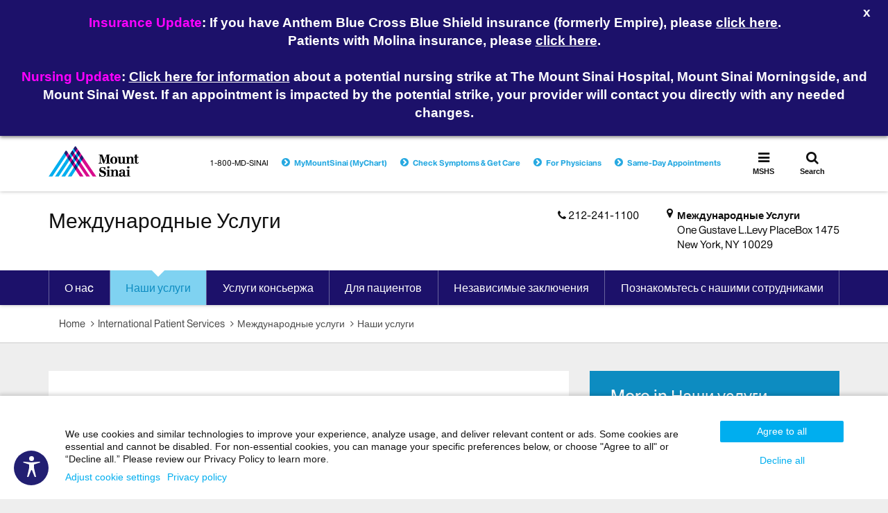

--- FILE ---
content_type: text/html;charset=UTF-8
request_url: https://www.mountsinai.org/care/international/russian/services/vascular-surgery
body_size: 27871
content:












<!DOCTYPE html>




























  
  


<html lang="en-US">
    <head>

        
<script type="text/javascript">(window.NREUM||(NREUM={})).init={ajax:{deny_list:["bam.nr-data.net"]},feature_flags:["soft_nav"]};(window.NREUM||(NREUM={})).loader_config={licenseKey:"a6b76958a6",applicationID:"745399268",browserID:"745414157"};;/*! For license information please see nr-loader-rum-1.307.0.min.js.LICENSE.txt */
(()=>{var e,t,r={163:(e,t,r)=>{"use strict";r.d(t,{j:()=>E});var n=r(384),i=r(1741);var a=r(2555);r(860).K7.genericEvents;const s="experimental.resources",o="register",c=e=>{if(!e||"string"!=typeof e)return!1;try{document.createDocumentFragment().querySelector(e)}catch{return!1}return!0};var d=r(2614),u=r(944),l=r(8122);const f="[data-nr-mask]",g=e=>(0,l.a)(e,(()=>{const e={feature_flags:[],experimental:{allow_registered_children:!1,resources:!1},mask_selector:"*",block_selector:"[data-nr-block]",mask_input_options:{color:!1,date:!1,"datetime-local":!1,email:!1,month:!1,number:!1,range:!1,search:!1,tel:!1,text:!1,time:!1,url:!1,week:!1,textarea:!1,select:!1,password:!0}};return{ajax:{deny_list:void 0,block_internal:!0,enabled:!0,autoStart:!0},api:{get allow_registered_children(){return e.feature_flags.includes(o)||e.experimental.allow_registered_children},set allow_registered_children(t){e.experimental.allow_registered_children=t},duplicate_registered_data:!1},browser_consent_mode:{enabled:!1},distributed_tracing:{enabled:void 0,exclude_newrelic_header:void 0,cors_use_newrelic_header:void 0,cors_use_tracecontext_headers:void 0,allowed_origins:void 0},get feature_flags(){return e.feature_flags},set feature_flags(t){e.feature_flags=t},generic_events:{enabled:!0,autoStart:!0},harvest:{interval:30},jserrors:{enabled:!0,autoStart:!0},logging:{enabled:!0,autoStart:!0},metrics:{enabled:!0,autoStart:!0},obfuscate:void 0,page_action:{enabled:!0},page_view_event:{enabled:!0,autoStart:!0},page_view_timing:{enabled:!0,autoStart:!0},performance:{capture_marks:!1,capture_measures:!1,capture_detail:!0,resources:{get enabled(){return e.feature_flags.includes(s)||e.experimental.resources},set enabled(t){e.experimental.resources=t},asset_types:[],first_party_domains:[],ignore_newrelic:!0}},privacy:{cookies_enabled:!0},proxy:{assets:void 0,beacon:void 0},session:{expiresMs:d.wk,inactiveMs:d.BB},session_replay:{autoStart:!0,enabled:!1,preload:!1,sampling_rate:10,error_sampling_rate:100,collect_fonts:!1,inline_images:!1,fix_stylesheets:!0,mask_all_inputs:!0,get mask_text_selector(){return e.mask_selector},set mask_text_selector(t){c(t)?e.mask_selector="".concat(t,",").concat(f):""===t||null===t?e.mask_selector=f:(0,u.R)(5,t)},get block_class(){return"nr-block"},get ignore_class(){return"nr-ignore"},get mask_text_class(){return"nr-mask"},get block_selector(){return e.block_selector},set block_selector(t){c(t)?e.block_selector+=",".concat(t):""!==t&&(0,u.R)(6,t)},get mask_input_options(){return e.mask_input_options},set mask_input_options(t){t&&"object"==typeof t?e.mask_input_options={...t,password:!0}:(0,u.R)(7,t)}},session_trace:{enabled:!0,autoStart:!0},soft_navigations:{enabled:!0,autoStart:!0},spa:{enabled:!0,autoStart:!0},ssl:void 0,user_actions:{enabled:!0,elementAttributes:["id","className","tagName","type"]}}})());var p=r(6154),m=r(9324);let h=0;const v={buildEnv:m.F3,distMethod:m.Xs,version:m.xv,originTime:p.WN},b={consented:!1},y={appMetadata:{},get consented(){return this.session?.state?.consent||b.consented},set consented(e){b.consented=e},customTransaction:void 0,denyList:void 0,disabled:!1,harvester:void 0,isolatedBacklog:!1,isRecording:!1,loaderType:void 0,maxBytes:3e4,obfuscator:void 0,onerror:void 0,ptid:void 0,releaseIds:{},session:void 0,timeKeeper:void 0,registeredEntities:[],jsAttributesMetadata:{bytes:0},get harvestCount(){return++h}},_=e=>{const t=(0,l.a)(e,y),r=Object.keys(v).reduce((e,t)=>(e[t]={value:v[t],writable:!1,configurable:!0,enumerable:!0},e),{});return Object.defineProperties(t,r)};var w=r(5701);const x=e=>{const t=e.startsWith("http");e+="/",r.p=t?e:"https://"+e};var R=r(7836),k=r(3241);const A={accountID:void 0,trustKey:void 0,agentID:void 0,licenseKey:void 0,applicationID:void 0,xpid:void 0},S=e=>(0,l.a)(e,A),T=new Set;function E(e,t={},r,s){let{init:o,info:c,loader_config:d,runtime:u={},exposed:l=!0}=t;if(!c){const e=(0,n.pV)();o=e.init,c=e.info,d=e.loader_config}e.init=g(o||{}),e.loader_config=S(d||{}),c.jsAttributes??={},p.bv&&(c.jsAttributes.isWorker=!0),e.info=(0,a.D)(c);const f=e.init,m=[c.beacon,c.errorBeacon];T.has(e.agentIdentifier)||(f.proxy.assets&&(x(f.proxy.assets),m.push(f.proxy.assets)),f.proxy.beacon&&m.push(f.proxy.beacon),e.beacons=[...m],function(e){const t=(0,n.pV)();Object.getOwnPropertyNames(i.W.prototype).forEach(r=>{const n=i.W.prototype[r];if("function"!=typeof n||"constructor"===n)return;let a=t[r];e[r]&&!1!==e.exposed&&"micro-agent"!==e.runtime?.loaderType&&(t[r]=(...t)=>{const n=e[r](...t);return a?a(...t):n})})}(e),(0,n.US)("activatedFeatures",w.B)),u.denyList=[...f.ajax.deny_list||[],...f.ajax.block_internal?m:[]],u.ptid=e.agentIdentifier,u.loaderType=r,e.runtime=_(u),T.has(e.agentIdentifier)||(e.ee=R.ee.get(e.agentIdentifier),e.exposed=l,(0,k.W)({agentIdentifier:e.agentIdentifier,drained:!!w.B?.[e.agentIdentifier],type:"lifecycle",name:"initialize",feature:void 0,data:e.config})),T.add(e.agentIdentifier)}},384:(e,t,r)=>{"use strict";r.d(t,{NT:()=>s,US:()=>u,Zm:()=>o,bQ:()=>d,dV:()=>c,pV:()=>l});var n=r(6154),i=r(1863),a=r(1910);const s={beacon:"bam.nr-data.net",errorBeacon:"bam.nr-data.net"};function o(){return n.gm.NREUM||(n.gm.NREUM={}),void 0===n.gm.newrelic&&(n.gm.newrelic=n.gm.NREUM),n.gm.NREUM}function c(){let e=o();return e.o||(e.o={ST:n.gm.setTimeout,SI:n.gm.setImmediate||n.gm.setInterval,CT:n.gm.clearTimeout,XHR:n.gm.XMLHttpRequest,REQ:n.gm.Request,EV:n.gm.Event,PR:n.gm.Promise,MO:n.gm.MutationObserver,FETCH:n.gm.fetch,WS:n.gm.WebSocket},(0,a.i)(...Object.values(e.o))),e}function d(e,t){let r=o();r.initializedAgents??={},t.initializedAt={ms:(0,i.t)(),date:new Date},r.initializedAgents[e]=t}function u(e,t){o()[e]=t}function l(){return function(){let e=o();const t=e.info||{};e.info={beacon:s.beacon,errorBeacon:s.errorBeacon,...t}}(),function(){let e=o();const t=e.init||{};e.init={...t}}(),c(),function(){let e=o();const t=e.loader_config||{};e.loader_config={...t}}(),o()}},782:(e,t,r)=>{"use strict";r.d(t,{T:()=>n});const n=r(860).K7.pageViewTiming},860:(e,t,r)=>{"use strict";r.d(t,{$J:()=>u,K7:()=>c,P3:()=>d,XX:()=>i,Yy:()=>o,df:()=>a,qY:()=>n,v4:()=>s});const n="events",i="jserrors",a="browser/blobs",s="rum",o="browser/logs",c={ajax:"ajax",genericEvents:"generic_events",jserrors:i,logging:"logging",metrics:"metrics",pageAction:"page_action",pageViewEvent:"page_view_event",pageViewTiming:"page_view_timing",sessionReplay:"session_replay",sessionTrace:"session_trace",softNav:"soft_navigations",spa:"spa"},d={[c.pageViewEvent]:1,[c.pageViewTiming]:2,[c.metrics]:3,[c.jserrors]:4,[c.spa]:5,[c.ajax]:6,[c.sessionTrace]:7,[c.softNav]:8,[c.sessionReplay]:9,[c.logging]:10,[c.genericEvents]:11},u={[c.pageViewEvent]:s,[c.pageViewTiming]:n,[c.ajax]:n,[c.spa]:n,[c.softNav]:n,[c.metrics]:i,[c.jserrors]:i,[c.sessionTrace]:a,[c.sessionReplay]:a,[c.logging]:o,[c.genericEvents]:"ins"}},944:(e,t,r)=>{"use strict";r.d(t,{R:()=>i});var n=r(3241);function i(e,t){"function"==typeof console.debug&&(console.debug("New Relic Warning: https://github.com/newrelic/newrelic-browser-agent/blob/main/docs/warning-codes.md#".concat(e),t),(0,n.W)({agentIdentifier:null,drained:null,type:"data",name:"warn",feature:"warn",data:{code:e,secondary:t}}))}},1687:(e,t,r)=>{"use strict";r.d(t,{Ak:()=>d,Ze:()=>f,x3:()=>u});var n=r(3241),i=r(7836),a=r(3606),s=r(860),o=r(2646);const c={};function d(e,t){const r={staged:!1,priority:s.P3[t]||0};l(e),c[e].get(t)||c[e].set(t,r)}function u(e,t){e&&c[e]&&(c[e].get(t)&&c[e].delete(t),p(e,t,!1),c[e].size&&g(e))}function l(e){if(!e)throw new Error("agentIdentifier required");c[e]||(c[e]=new Map)}function f(e="",t="feature",r=!1){if(l(e),!e||!c[e].get(t)||r)return p(e,t);c[e].get(t).staged=!0,g(e)}function g(e){const t=Array.from(c[e]);t.every(([e,t])=>t.staged)&&(t.sort((e,t)=>e[1].priority-t[1].priority),t.forEach(([t])=>{c[e].delete(t),p(e,t)}))}function p(e,t,r=!0){const s=e?i.ee.get(e):i.ee,c=a.i.handlers;if(!s.aborted&&s.backlog&&c){if((0,n.W)({agentIdentifier:e,type:"lifecycle",name:"drain",feature:t}),r){const e=s.backlog[t],r=c[t];if(r){for(let t=0;e&&t<e.length;++t)m(e[t],r);Object.entries(r).forEach(([e,t])=>{Object.values(t||{}).forEach(t=>{t[0]?.on&&t[0]?.context()instanceof o.y&&t[0].on(e,t[1])})})}}s.isolatedBacklog||delete c[t],s.backlog[t]=null,s.emit("drain-"+t,[])}}function m(e,t){var r=e[1];Object.values(t[r]||{}).forEach(t=>{var r=e[0];if(t[0]===r){var n=t[1],i=e[3],a=e[2];n.apply(i,a)}})}},1738:(e,t,r)=>{"use strict";r.d(t,{U:()=>g,Y:()=>f});var n=r(3241),i=r(9908),a=r(1863),s=r(944),o=r(5701),c=r(3969),d=r(8362),u=r(860),l=r(4261);function f(e,t,r,a){const f=a||r;!f||f[e]&&f[e]!==d.d.prototype[e]||(f[e]=function(){(0,i.p)(c.xV,["API/"+e+"/called"],void 0,u.K7.metrics,r.ee),(0,n.W)({agentIdentifier:r.agentIdentifier,drained:!!o.B?.[r.agentIdentifier],type:"data",name:"api",feature:l.Pl+e,data:{}});try{return t.apply(this,arguments)}catch(e){(0,s.R)(23,e)}})}function g(e,t,r,n,s){const o=e.info;null===r?delete o.jsAttributes[t]:o.jsAttributes[t]=r,(s||null===r)&&(0,i.p)(l.Pl+n,[(0,a.t)(),t,r],void 0,"session",e.ee)}},1741:(e,t,r)=>{"use strict";r.d(t,{W:()=>a});var n=r(944),i=r(4261);class a{#e(e,...t){if(this[e]!==a.prototype[e])return this[e](...t);(0,n.R)(35,e)}addPageAction(e,t){return this.#e(i.hG,e,t)}register(e){return this.#e(i.eY,e)}recordCustomEvent(e,t){return this.#e(i.fF,e,t)}setPageViewName(e,t){return this.#e(i.Fw,e,t)}setCustomAttribute(e,t,r){return this.#e(i.cD,e,t,r)}noticeError(e,t){return this.#e(i.o5,e,t)}setUserId(e,t=!1){return this.#e(i.Dl,e,t)}setApplicationVersion(e){return this.#e(i.nb,e)}setErrorHandler(e){return this.#e(i.bt,e)}addRelease(e,t){return this.#e(i.k6,e,t)}log(e,t){return this.#e(i.$9,e,t)}start(){return this.#e(i.d3)}finished(e){return this.#e(i.BL,e)}recordReplay(){return this.#e(i.CH)}pauseReplay(){return this.#e(i.Tb)}addToTrace(e){return this.#e(i.U2,e)}setCurrentRouteName(e){return this.#e(i.PA,e)}interaction(e){return this.#e(i.dT,e)}wrapLogger(e,t,r){return this.#e(i.Wb,e,t,r)}measure(e,t){return this.#e(i.V1,e,t)}consent(e){return this.#e(i.Pv,e)}}},1863:(e,t,r)=>{"use strict";function n(){return Math.floor(performance.now())}r.d(t,{t:()=>n})},1910:(e,t,r)=>{"use strict";r.d(t,{i:()=>a});var n=r(944);const i=new Map;function a(...e){return e.every(e=>{if(i.has(e))return i.get(e);const t="function"==typeof e?e.toString():"",r=t.includes("[native code]"),a=t.includes("nrWrapper");return r||a||(0,n.R)(64,e?.name||t),i.set(e,r),r})}},2555:(e,t,r)=>{"use strict";r.d(t,{D:()=>o,f:()=>s});var n=r(384),i=r(8122);const a={beacon:n.NT.beacon,errorBeacon:n.NT.errorBeacon,licenseKey:void 0,applicationID:void 0,sa:void 0,queueTime:void 0,applicationTime:void 0,ttGuid:void 0,user:void 0,account:void 0,product:void 0,extra:void 0,jsAttributes:{},userAttributes:void 0,atts:void 0,transactionName:void 0,tNamePlain:void 0};function s(e){try{return!!e.licenseKey&&!!e.errorBeacon&&!!e.applicationID}catch(e){return!1}}const o=e=>(0,i.a)(e,a)},2614:(e,t,r)=>{"use strict";r.d(t,{BB:()=>s,H3:()=>n,g:()=>d,iL:()=>c,tS:()=>o,uh:()=>i,wk:()=>a});const n="NRBA",i="SESSION",a=144e5,s=18e5,o={STARTED:"session-started",PAUSE:"session-pause",RESET:"session-reset",RESUME:"session-resume",UPDATE:"session-update"},c={SAME_TAB:"same-tab",CROSS_TAB:"cross-tab"},d={OFF:0,FULL:1,ERROR:2}},2646:(e,t,r)=>{"use strict";r.d(t,{y:()=>n});class n{constructor(e){this.contextId=e}}},2843:(e,t,r)=>{"use strict";r.d(t,{G:()=>a,u:()=>i});var n=r(3878);function i(e,t=!1,r,i){(0,n.DD)("visibilitychange",function(){if(t)return void("hidden"===document.visibilityState&&e());e(document.visibilityState)},r,i)}function a(e,t,r){(0,n.sp)("pagehide",e,t,r)}},3241:(e,t,r)=>{"use strict";r.d(t,{W:()=>a});var n=r(6154);const i="newrelic";function a(e={}){try{n.gm.dispatchEvent(new CustomEvent(i,{detail:e}))}catch(e){}}},3606:(e,t,r)=>{"use strict";r.d(t,{i:()=>a});var n=r(9908);a.on=s;var i=a.handlers={};function a(e,t,r,a){s(a||n.d,i,e,t,r)}function s(e,t,r,i,a){a||(a="feature"),e||(e=n.d);var s=t[a]=t[a]||{};(s[r]=s[r]||[]).push([e,i])}},3878:(e,t,r)=>{"use strict";function n(e,t){return{capture:e,passive:!1,signal:t}}function i(e,t,r=!1,i){window.addEventListener(e,t,n(r,i))}function a(e,t,r=!1,i){document.addEventListener(e,t,n(r,i))}r.d(t,{DD:()=>a,jT:()=>n,sp:()=>i})},3969:(e,t,r)=>{"use strict";r.d(t,{TZ:()=>n,XG:()=>o,rs:()=>i,xV:()=>s,z_:()=>a});const n=r(860).K7.metrics,i="sm",a="cm",s="storeSupportabilityMetrics",o="storeEventMetrics"},4234:(e,t,r)=>{"use strict";r.d(t,{W:()=>a});var n=r(7836),i=r(1687);class a{constructor(e,t){this.agentIdentifier=e,this.ee=n.ee.get(e),this.featureName=t,this.blocked=!1}deregisterDrain(){(0,i.x3)(this.agentIdentifier,this.featureName)}}},4261:(e,t,r)=>{"use strict";r.d(t,{$9:()=>d,BL:()=>o,CH:()=>g,Dl:()=>_,Fw:()=>y,PA:()=>h,Pl:()=>n,Pv:()=>k,Tb:()=>l,U2:()=>a,V1:()=>R,Wb:()=>x,bt:()=>b,cD:()=>v,d3:()=>w,dT:()=>c,eY:()=>p,fF:()=>f,hG:()=>i,k6:()=>s,nb:()=>m,o5:()=>u});const n="api-",i="addPageAction",a="addToTrace",s="addRelease",o="finished",c="interaction",d="log",u="noticeError",l="pauseReplay",f="recordCustomEvent",g="recordReplay",p="register",m="setApplicationVersion",h="setCurrentRouteName",v="setCustomAttribute",b="setErrorHandler",y="setPageViewName",_="setUserId",w="start",x="wrapLogger",R="measure",k="consent"},5289:(e,t,r)=>{"use strict";r.d(t,{GG:()=>s,Qr:()=>c,sB:()=>o});var n=r(3878),i=r(6389);function a(){return"undefined"==typeof document||"complete"===document.readyState}function s(e,t){if(a())return e();const r=(0,i.J)(e),s=setInterval(()=>{a()&&(clearInterval(s),r())},500);(0,n.sp)("load",r,t)}function o(e){if(a())return e();(0,n.DD)("DOMContentLoaded",e)}function c(e){if(a())return e();(0,n.sp)("popstate",e)}},5607:(e,t,r)=>{"use strict";r.d(t,{W:()=>n});const n=(0,r(9566).bz)()},5701:(e,t,r)=>{"use strict";r.d(t,{B:()=>a,t:()=>s});var n=r(3241);const i=new Set,a={};function s(e,t){const r=t.agentIdentifier;a[r]??={},e&&"object"==typeof e&&(i.has(r)||(t.ee.emit("rumresp",[e]),a[r]=e,i.add(r),(0,n.W)({agentIdentifier:r,loaded:!0,drained:!0,type:"lifecycle",name:"load",feature:void 0,data:e})))}},6154:(e,t,r)=>{"use strict";r.d(t,{OF:()=>c,RI:()=>i,WN:()=>u,bv:()=>a,eN:()=>l,gm:()=>s,mw:()=>o,sb:()=>d});var n=r(1863);const i="undefined"!=typeof window&&!!window.document,a="undefined"!=typeof WorkerGlobalScope&&("undefined"!=typeof self&&self instanceof WorkerGlobalScope&&self.navigator instanceof WorkerNavigator||"undefined"!=typeof globalThis&&globalThis instanceof WorkerGlobalScope&&globalThis.navigator instanceof WorkerNavigator),s=i?window:"undefined"!=typeof WorkerGlobalScope&&("undefined"!=typeof self&&self instanceof WorkerGlobalScope&&self||"undefined"!=typeof globalThis&&globalThis instanceof WorkerGlobalScope&&globalThis),o=Boolean("hidden"===s?.document?.visibilityState),c=/iPad|iPhone|iPod/.test(s.navigator?.userAgent),d=c&&"undefined"==typeof SharedWorker,u=((()=>{const e=s.navigator?.userAgent?.match(/Firefox[/\s](\d+\.\d+)/);Array.isArray(e)&&e.length>=2&&e[1]})(),Date.now()-(0,n.t)()),l=()=>"undefined"!=typeof PerformanceNavigationTiming&&s?.performance?.getEntriesByType("navigation")?.[0]?.responseStart},6389:(e,t,r)=>{"use strict";function n(e,t=500,r={}){const n=r?.leading||!1;let i;return(...r)=>{n&&void 0===i&&(e.apply(this,r),i=setTimeout(()=>{i=clearTimeout(i)},t)),n||(clearTimeout(i),i=setTimeout(()=>{e.apply(this,r)},t))}}function i(e){let t=!1;return(...r)=>{t||(t=!0,e.apply(this,r))}}r.d(t,{J:()=>i,s:()=>n})},6630:(e,t,r)=>{"use strict";r.d(t,{T:()=>n});const n=r(860).K7.pageViewEvent},7699:(e,t,r)=>{"use strict";r.d(t,{It:()=>a,KC:()=>o,No:()=>i,qh:()=>s});var n=r(860);const i=16e3,a=1e6,s="SESSION_ERROR",o={[n.K7.logging]:!0,[n.K7.genericEvents]:!1,[n.K7.jserrors]:!1,[n.K7.ajax]:!1}},7836:(e,t,r)=>{"use strict";r.d(t,{P:()=>o,ee:()=>c});var n=r(384),i=r(8990),a=r(2646),s=r(5607);const o="nr@context:".concat(s.W),c=function e(t,r){var n={},s={},u={},l=!1;try{l=16===r.length&&d.initializedAgents?.[r]?.runtime.isolatedBacklog}catch(e){}var f={on:p,addEventListener:p,removeEventListener:function(e,t){var r=n[e];if(!r)return;for(var i=0;i<r.length;i++)r[i]===t&&r.splice(i,1)},emit:function(e,r,n,i,a){!1!==a&&(a=!0);if(c.aborted&&!i)return;t&&a&&t.emit(e,r,n);var o=g(n);m(e).forEach(e=>{e.apply(o,r)});var d=v()[s[e]];d&&d.push([f,e,r,o]);return o},get:h,listeners:m,context:g,buffer:function(e,t){const r=v();if(t=t||"feature",f.aborted)return;Object.entries(e||{}).forEach(([e,n])=>{s[n]=t,t in r||(r[t]=[])})},abort:function(){f._aborted=!0,Object.keys(f.backlog).forEach(e=>{delete f.backlog[e]})},isBuffering:function(e){return!!v()[s[e]]},debugId:r,backlog:l?{}:t&&"object"==typeof t.backlog?t.backlog:{},isolatedBacklog:l};return Object.defineProperty(f,"aborted",{get:()=>{let e=f._aborted||!1;return e||(t&&(e=t.aborted),e)}}),f;function g(e){return e&&e instanceof a.y?e:e?(0,i.I)(e,o,()=>new a.y(o)):new a.y(o)}function p(e,t){n[e]=m(e).concat(t)}function m(e){return n[e]||[]}function h(t){return u[t]=u[t]||e(f,t)}function v(){return f.backlog}}(void 0,"globalEE"),d=(0,n.Zm)();d.ee||(d.ee=c)},8122:(e,t,r)=>{"use strict";r.d(t,{a:()=>i});var n=r(944);function i(e,t){try{if(!e||"object"!=typeof e)return(0,n.R)(3);if(!t||"object"!=typeof t)return(0,n.R)(4);const r=Object.create(Object.getPrototypeOf(t),Object.getOwnPropertyDescriptors(t)),a=0===Object.keys(r).length?e:r;for(let s in a)if(void 0!==e[s])try{if(null===e[s]){r[s]=null;continue}Array.isArray(e[s])&&Array.isArray(t[s])?r[s]=Array.from(new Set([...e[s],...t[s]])):"object"==typeof e[s]&&"object"==typeof t[s]?r[s]=i(e[s],t[s]):r[s]=e[s]}catch(e){r[s]||(0,n.R)(1,e)}return r}catch(e){(0,n.R)(2,e)}}},8362:(e,t,r)=>{"use strict";r.d(t,{d:()=>a});var n=r(9566),i=r(1741);class a extends i.W{agentIdentifier=(0,n.LA)(16)}},8374:(e,t,r)=>{r.nc=(()=>{try{return document?.currentScript?.nonce}catch(e){}return""})()},8990:(e,t,r)=>{"use strict";r.d(t,{I:()=>i});var n=Object.prototype.hasOwnProperty;function i(e,t,r){if(n.call(e,t))return e[t];var i=r();if(Object.defineProperty&&Object.keys)try{return Object.defineProperty(e,t,{value:i,writable:!0,enumerable:!1}),i}catch(e){}return e[t]=i,i}},9324:(e,t,r)=>{"use strict";r.d(t,{F3:()=>i,Xs:()=>a,xv:()=>n});const n="1.307.0",i="PROD",a="CDN"},9566:(e,t,r)=>{"use strict";r.d(t,{LA:()=>o,bz:()=>s});var n=r(6154);const i="xxxxxxxx-xxxx-4xxx-yxxx-xxxxxxxxxxxx";function a(e,t){return e?15&e[t]:16*Math.random()|0}function s(){const e=n.gm?.crypto||n.gm?.msCrypto;let t,r=0;return e&&e.getRandomValues&&(t=e.getRandomValues(new Uint8Array(30))),i.split("").map(e=>"x"===e?a(t,r++).toString(16):"y"===e?(3&a()|8).toString(16):e).join("")}function o(e){const t=n.gm?.crypto||n.gm?.msCrypto;let r,i=0;t&&t.getRandomValues&&(r=t.getRandomValues(new Uint8Array(e)));const s=[];for(var o=0;o<e;o++)s.push(a(r,i++).toString(16));return s.join("")}},9908:(e,t,r)=>{"use strict";r.d(t,{d:()=>n,p:()=>i});var n=r(7836).ee.get("handle");function i(e,t,r,i,a){a?(a.buffer([e],i),a.emit(e,t,r)):(n.buffer([e],i),n.emit(e,t,r))}}},n={};function i(e){var t=n[e];if(void 0!==t)return t.exports;var a=n[e]={exports:{}};return r[e](a,a.exports,i),a.exports}i.m=r,i.d=(e,t)=>{for(var r in t)i.o(t,r)&&!i.o(e,r)&&Object.defineProperty(e,r,{enumerable:!0,get:t[r]})},i.f={},i.e=e=>Promise.all(Object.keys(i.f).reduce((t,r)=>(i.f[r](e,t),t),[])),i.u=e=>"nr-rum-1.307.0.min.js",i.o=(e,t)=>Object.prototype.hasOwnProperty.call(e,t),e={},t="NRBA-1.307.0.PROD:",i.l=(r,n,a,s)=>{if(e[r])e[r].push(n);else{var o,c;if(void 0!==a)for(var d=document.getElementsByTagName("script"),u=0;u<d.length;u++){var l=d[u];if(l.getAttribute("src")==r||l.getAttribute("data-webpack")==t+a){o=l;break}}if(!o){c=!0;var f={296:"sha512-3EXXyZqgAupfCzApe8jx8MLgGn3TbzhyI1Jve2HiIeHZU3eYpQT4hF0fMRkBBDdQT8+b9YmzmeYUZ4Q/8KBSNg=="};(o=document.createElement("script")).charset="utf-8",i.nc&&o.setAttribute("nonce",i.nc),o.setAttribute("data-webpack",t+a),o.src=r,0!==o.src.indexOf(window.location.origin+"/")&&(o.crossOrigin="anonymous"),f[s]&&(o.integrity=f[s])}e[r]=[n];var g=(t,n)=>{o.onerror=o.onload=null,clearTimeout(p);var i=e[r];if(delete e[r],o.parentNode&&o.parentNode.removeChild(o),i&&i.forEach(e=>e(n)),t)return t(n)},p=setTimeout(g.bind(null,void 0,{type:"timeout",target:o}),12e4);o.onerror=g.bind(null,o.onerror),o.onload=g.bind(null,o.onload),c&&document.head.appendChild(o)}},i.r=e=>{"undefined"!=typeof Symbol&&Symbol.toStringTag&&Object.defineProperty(e,Symbol.toStringTag,{value:"Module"}),Object.defineProperty(e,"__esModule",{value:!0})},i.p="https://js-agent.newrelic.com/",(()=>{var e={374:0,840:0};i.f.j=(t,r)=>{var n=i.o(e,t)?e[t]:void 0;if(0!==n)if(n)r.push(n[2]);else{var a=new Promise((r,i)=>n=e[t]=[r,i]);r.push(n[2]=a);var s=i.p+i.u(t),o=new Error;i.l(s,r=>{if(i.o(e,t)&&(0!==(n=e[t])&&(e[t]=void 0),n)){var a=r&&("load"===r.type?"missing":r.type),s=r&&r.target&&r.target.src;o.message="Loading chunk "+t+" failed: ("+a+": "+s+")",o.name="ChunkLoadError",o.type=a,o.request=s,n[1](o)}},"chunk-"+t,t)}};var t=(t,r)=>{var n,a,[s,o,c]=r,d=0;if(s.some(t=>0!==e[t])){for(n in o)i.o(o,n)&&(i.m[n]=o[n]);if(c)c(i)}for(t&&t(r);d<s.length;d++)a=s[d],i.o(e,a)&&e[a]&&e[a][0](),e[a]=0},r=self["webpackChunk:NRBA-1.307.0.PROD"]=self["webpackChunk:NRBA-1.307.0.PROD"]||[];r.forEach(t.bind(null,0)),r.push=t.bind(null,r.push.bind(r))})(),(()=>{"use strict";i(8374);var e=i(8362),t=i(860);const r=Object.values(t.K7);var n=i(163);var a=i(9908),s=i(1863),o=i(4261),c=i(1738);var d=i(1687),u=i(4234),l=i(5289),f=i(6154),g=i(944),p=i(384);const m=e=>f.RI&&!0===e?.privacy.cookies_enabled;function h(e){return!!(0,p.dV)().o.MO&&m(e)&&!0===e?.session_trace.enabled}var v=i(6389),b=i(7699);class y extends u.W{constructor(e,t){super(e.agentIdentifier,t),this.agentRef=e,this.abortHandler=void 0,this.featAggregate=void 0,this.loadedSuccessfully=void 0,this.onAggregateImported=new Promise(e=>{this.loadedSuccessfully=e}),this.deferred=Promise.resolve(),!1===e.init[this.featureName].autoStart?this.deferred=new Promise((t,r)=>{this.ee.on("manual-start-all",(0,v.J)(()=>{(0,d.Ak)(e.agentIdentifier,this.featureName),t()}))}):(0,d.Ak)(e.agentIdentifier,t)}importAggregator(e,t,r={}){if(this.featAggregate)return;const n=async()=>{let n;await this.deferred;try{if(m(e.init)){const{setupAgentSession:t}=await i.e(296).then(i.bind(i,3305));n=t(e)}}catch(e){(0,g.R)(20,e),this.ee.emit("internal-error",[e]),(0,a.p)(b.qh,[e],void 0,this.featureName,this.ee)}try{if(!this.#t(this.featureName,n,e.init))return(0,d.Ze)(this.agentIdentifier,this.featureName),void this.loadedSuccessfully(!1);const{Aggregate:i}=await t();this.featAggregate=new i(e,r),e.runtime.harvester.initializedAggregates.push(this.featAggregate),this.loadedSuccessfully(!0)}catch(e){(0,g.R)(34,e),this.abortHandler?.(),(0,d.Ze)(this.agentIdentifier,this.featureName,!0),this.loadedSuccessfully(!1),this.ee&&this.ee.abort()}};f.RI?(0,l.GG)(()=>n(),!0):n()}#t(e,r,n){if(this.blocked)return!1;switch(e){case t.K7.sessionReplay:return h(n)&&!!r;case t.K7.sessionTrace:return!!r;default:return!0}}}var _=i(6630),w=i(2614),x=i(3241);class R extends y{static featureName=_.T;constructor(e){var t;super(e,_.T),this.setupInspectionEvents(e.agentIdentifier),t=e,(0,c.Y)(o.Fw,function(e,r){"string"==typeof e&&("/"!==e.charAt(0)&&(e="/"+e),t.runtime.customTransaction=(r||"http://custom.transaction")+e,(0,a.p)(o.Pl+o.Fw,[(0,s.t)()],void 0,void 0,t.ee))},t),this.importAggregator(e,()=>i.e(296).then(i.bind(i,3943)))}setupInspectionEvents(e){const t=(t,r)=>{t&&(0,x.W)({agentIdentifier:e,timeStamp:t.timeStamp,loaded:"complete"===t.target.readyState,type:"window",name:r,data:t.target.location+""})};(0,l.sB)(e=>{t(e,"DOMContentLoaded")}),(0,l.GG)(e=>{t(e,"load")}),(0,l.Qr)(e=>{t(e,"navigate")}),this.ee.on(w.tS.UPDATE,(t,r)=>{(0,x.W)({agentIdentifier:e,type:"lifecycle",name:"session",data:r})})}}class k extends e.d{constructor(e){var t;(super(),f.gm)?(this.features={},(0,p.bQ)(this.agentIdentifier,this),this.desiredFeatures=new Set(e.features||[]),this.desiredFeatures.add(R),(0,n.j)(this,e,e.loaderType||"agent"),t=this,(0,c.Y)(o.cD,function(e,r,n=!1){if("string"==typeof e){if(["string","number","boolean"].includes(typeof r)||null===r)return(0,c.U)(t,e,r,o.cD,n);(0,g.R)(40,typeof r)}else(0,g.R)(39,typeof e)},t),function(e){(0,c.Y)(o.Dl,function(t,r=!1){if("string"!=typeof t&&null!==t)return void(0,g.R)(41,typeof t);const n=e.info.jsAttributes["enduser.id"];r&&null!=n&&n!==t?(0,a.p)(o.Pl+"setUserIdAndResetSession",[t],void 0,"session",e.ee):(0,c.U)(e,"enduser.id",t,o.Dl,!0)},e)}(this),function(e){(0,c.Y)(o.nb,function(t){if("string"==typeof t||null===t)return(0,c.U)(e,"application.version",t,o.nb,!1);(0,g.R)(42,typeof t)},e)}(this),function(e){(0,c.Y)(o.d3,function(){e.ee.emit("manual-start-all")},e)}(this),function(e){(0,c.Y)(o.Pv,function(t=!0){if("boolean"==typeof t){if((0,a.p)(o.Pl+o.Pv,[t],void 0,"session",e.ee),e.runtime.consented=t,t){const t=e.features.page_view_event;t.onAggregateImported.then(e=>{const r=t.featAggregate;e&&!r.sentRum&&r.sendRum()})}}else(0,g.R)(65,typeof t)},e)}(this),this.run()):(0,g.R)(21)}get config(){return{info:this.info,init:this.init,loader_config:this.loader_config,runtime:this.runtime}}get api(){return this}run(){try{const e=function(e){const t={};return r.forEach(r=>{t[r]=!!e[r]?.enabled}),t}(this.init),n=[...this.desiredFeatures];n.sort((e,r)=>t.P3[e.featureName]-t.P3[r.featureName]),n.forEach(r=>{if(!e[r.featureName]&&r.featureName!==t.K7.pageViewEvent)return;if(r.featureName===t.K7.spa)return void(0,g.R)(67);const n=function(e){switch(e){case t.K7.ajax:return[t.K7.jserrors];case t.K7.sessionTrace:return[t.K7.ajax,t.K7.pageViewEvent];case t.K7.sessionReplay:return[t.K7.sessionTrace];case t.K7.pageViewTiming:return[t.K7.pageViewEvent];default:return[]}}(r.featureName).filter(e=>!(e in this.features));n.length>0&&(0,g.R)(36,{targetFeature:r.featureName,missingDependencies:n}),this.features[r.featureName]=new r(this)})}catch(e){(0,g.R)(22,e);for(const e in this.features)this.features[e].abortHandler?.();const t=(0,p.Zm)();delete t.initializedAgents[this.agentIdentifier]?.features,delete this.sharedAggregator;return t.ee.get(this.agentIdentifier).abort(),!1}}}var A=i(2843),S=i(782);class T extends y{static featureName=S.T;constructor(e){super(e,S.T),f.RI&&((0,A.u)(()=>(0,a.p)("docHidden",[(0,s.t)()],void 0,S.T,this.ee),!0),(0,A.G)(()=>(0,a.p)("winPagehide",[(0,s.t)()],void 0,S.T,this.ee)),this.importAggregator(e,()=>i.e(296).then(i.bind(i,2117))))}}var E=i(3969);class I extends y{static featureName=E.TZ;constructor(e){super(e,E.TZ),f.RI&&document.addEventListener("securitypolicyviolation",e=>{(0,a.p)(E.xV,["Generic/CSPViolation/Detected"],void 0,this.featureName,this.ee)}),this.importAggregator(e,()=>i.e(296).then(i.bind(i,9623)))}}new k({features:[R,T,I],loaderType:"lite"})})()})();</script><script type="text/javascript" id="User1st_Snippet">
          var u1stConfiguration = {
            accessibilityBtn: {
              useMy: 'u1st-accessibility-button',
              useMyClass: 'u1st-aria-btn'
            },
            desktop: {
              button: {
                showTitle: true
              }
            },
            mobile: {
              button: {
                showTitle: true
              }
            }
          }
          var script = document.createElement("script");
          script.id = "User1st_Switcher";
          script.src = "https://ufe.user1st.info/content/frontend.prod.js";
          var documentPosition = document.head || document.documentElement;
          documentPosition.insertAdjacentElement("afterbegin", script);
        </script>

        <style>
          button#u1st-accessibility-button, button.u1st-aria-btn {
            background: #221F72 !important;
            background-color: #221F72 !important;
          }
        </style>

        <meta charset="UTF-8">
        <meta http-equiv="X-UA-Compatible" content="IE=edge,chrome=1">
        <meta name="viewport" content="width=device-width, initial-scale=1, minimum-scale=1, maximum-scale=1, user-scalable=no">
        

        
        

        

        <link rel="stylesheet" type="text/css" href="https://assets.sitescdn.net/answers/dev/dev-iife/answers.css?v=1764862453198build_mshealth=2870" />
        <script src="https://assets.sitescdn.net/answers/v1.4.2/answerstemplates-iife.compiled.min.js?v=1764862453198build_mshealth=2870"></script>

        <script src="https://ajax.googleapis.com/ajax/libs/jquery/2.2.0/jquery.min.js"></script>
        <script type="text/javascript" src="/mshealth/themes/default/scripts/libraries/jquery-ui.min.js?v=1764862453198&build_mshealth=2870"></script>
        <script type="text/javascript" src="https://cdnjs.cloudflare.com/ajax/libs/twitter-bootstrap/3.3.5/js/bootstrap.min.js"></script>
        <script type="text/javascript" src="https://cdnjs.cloudflare.com/ajax/libs/handlebars.js/4.7.8/handlebars.min.js"></script>
        <script type="text/javascript" src="/mshealth/themes/default/scripts/responsive-table.js?v=1764862453198&build_mshealth=2870"></script>
        <script type="text/javascript" src="/mshealth/themes/default/scripts/libraries/jquery.dotdotdot.js?v=1764862453198&build_mshealth=2870"></script>
        <script type="text/javascript" src="/mshealth/themes/default/scripts/libraries/typeahead.js?v=1764862453198&build_mshealth=2870"></script>
        <script type="text/javascript" src="/mshealth/themes/default/scripts/libraries/bootstrap-typeahead.min.js?v=1764862453198&build_mshealth=2870"></script>
        <script type="text/javascript" src="/mshealth/themes/default/scripts/dsmGlobal.js?v=1764862453198build_mshealth=2870"></script>
        <script type="text/javascript" src="/mshealth/themes/default/scripts/socialmedia-wall.js?v=1764862453198build_mshealth=2870"></script>
        <script type="text/javascript" src="/mshealth/themes/default/scripts/epic/waittime.js?v=1764862453198build_mshealth=2870"></script>

        <!-- Google translator -->
        <script type="text/javascript" src="//translate.google.com/translate_a/element.js?cb=googleTranslateElementInit"></script>
        <script type="text/javascript">
			function googleTranslateElementInit() {
			  new google.translate.TranslateElement({pageLanguage: 'en'}, 'google_translate_element');
			}
		</script>

        
        

        <script src="https://assets.sitescdn.net/answers/dev/dev-iife/answers.js?v=1764862453198build_mshealth=2870" onload="ANSWERS.domReady(initAnswers)" async defer></script>
         <!-- Add Pingdom Code here -->
        <script>
                var _prum = [['id', '56facb39abe53d4d2c361d38'],
             ['mark', 'firstbyte', (new Date()).getTime()]];
                (function() {
                          var s = document.getElementsByTagName('script')[0]
                          , p = document.createElement('script');
                          p.async = 'async';
                          p.src = '//rum-static.pingdom.net/prum.min.js';
                s.parentNode.insertBefore(p, s);
                })();
        </script>
        <!-- End Pingdom Code -->

	

        <link href="/mshealth/themes/default/styles/owl-carousel.css?v=1764862453198build_mshealth=2870" rel="stylesheet" type="text/css" />
        
        <link rel="stylesheet" href="/mshealth/themes/default/styles/fonts.css?v=1764862453198&build_mshealth=2870">
        <script type="text/javascript">
			var MTIProjectId='dce02f95-1b56-4a71-b18f-24a3c33952da';
			 (function() {
			        var mtiTracking = document.createElement('script');
			        mtiTracking.type='text/javascript';
			        mtiTracking.async='true';
			         mtiTracking.src='/mshealth/themes/default/scripts/mtiFontTrackingCode.js?v=1764862453198&build_mshealth=2870';
			        (document.getElementsByTagName('head')[0]||document.getElementsByTagName('body')[0]).appendChild( mtiTracking );
			   })();
		</script>
     	








    
        <link href="/mshealth/themes/default/styles/vendor.css" rel="stylesheet" type="text/css" />
    
                

        
        

        <link rel="stylesheet" href="/mshealth/themes/default/styles/style.css?v=1764862453198build_mshealth=2870">
        <link rel="stylesheet" href="/mshealth/themes/default/styles/override.css?v=1764862453198build_mshealth=2870">
        
        
        

    
    




   



    









<title>сосудистая хирургия. |  Mount Sinai - New York</title>


	
	
		<!-- indexable -->
	

<meta property="og:description" CONTENT="">
<meta name="description" CONTENT="">
<meta property="og:url" CONTENT="https://www.mountsinai.org/care/international/russian/services/vascular-surgery">
<meta property="og:image" CONTENT="https://www.mountsinai.org/mshealth/themes/default/media/images/logo-color.png">
<meta property="og:site_name" CONTENT="Mount Sinai Health System">
<meta property="og:type" CONTENT="website">

<meta name="twitter:card" content="summary" />
<meta name="twitter:site" content="@MountSinaiNYC" />
<meta name="twitter:title" content="сосудистая хирургия." />
<meta name="twitter:description" content="" />
<meta name="twitter:image" content="https://www.mountsinai.org/mshealth/themes/default/media/images/logo-color.png" />
    <!-- Penrod Web Tracking -->
    <script async src="https://cdn.penrod.co/scripts/Penrod.HCWT-min.js"
            onload="Penrod.HCWT.init('https://tag.mountsinai.org/')">
    </script>

<script>(window.BOOMR_mq=window.BOOMR_mq||[]).push(["addVar",{"rua.upush":"false","rua.cpush":"true","rua.upre":"false","rua.cpre":"true","rua.uprl":"false","rua.cprl":"false","rua.cprf":"false","rua.trans":"SJ-3789e928-cf64-45f1-883d-d96945cfaa13","rua.cook":"false","rua.ims":"false","rua.ufprl":"false","rua.cfprl":"true","rua.isuxp":"false","rua.texp":"norulematch","rua.ceh":"false","rua.ueh":"false","rua.ieh.st":"0"}]);</script>
                              <script>!function(a){var e="https://s.go-mpulse.net/boomerang/",t="addEventListener";if("False"=="True")a.BOOMR_config=a.BOOMR_config||{},a.BOOMR_config.PageParams=a.BOOMR_config.PageParams||{},a.BOOMR_config.PageParams.pci=!0,e="https://s2.go-mpulse.net/boomerang/";if(window.BOOMR_API_key="BFBHG-C2X3N-GCWAN-UMPXK-HSX6S",function(){function n(e){a.BOOMR_onload=e&&e.timeStamp||(new Date).getTime()}if(!a.BOOMR||!a.BOOMR.version&&!a.BOOMR.snippetExecuted){a.BOOMR=a.BOOMR||{},a.BOOMR.snippetExecuted=!0;var i,_,o,r=document.createElement("iframe");if(a[t])a[t]("load",n,!1);else if(a.attachEvent)a.attachEvent("onload",n);r.src="javascript:void(0)",r.title="",r.role="presentation",(r.frameElement||r).style.cssText="width:0;height:0;border:0;display:none;",o=document.getElementsByTagName("script")[0],o.parentNode.insertBefore(r,o);try{_=r.contentWindow.document}catch(O){i=document.domain,r.src="javascript:var d=document.open();d.domain='"+i+"';void(0);",_=r.contentWindow.document}_.open()._l=function(){var a=this.createElement("script");if(i)this.domain=i;a.id="boomr-if-as",a.src=e+"BFBHG-C2X3N-GCWAN-UMPXK-HSX6S",BOOMR_lstart=(new Date).getTime(),this.body.appendChild(a)},_.write("<bo"+'dy onload="document._l();">'),_.close()}}(),"".length>0)if(a&&"performance"in a&&a.performance&&"function"==typeof a.performance.setResourceTimingBufferSize)a.performance.setResourceTimingBufferSize();!function(){if(BOOMR=a.BOOMR||{},BOOMR.plugins=BOOMR.plugins||{},!BOOMR.plugins.AK){var e="true"=="true"?1:0,t="",n="aoezokixhuusg2lc3vya-f-89338a95a-clientnsv4-s.akamaihd.net",i="false"=="true"?2:1,_={"ak.v":"39","ak.cp":"695539","ak.ai":parseInt("479950",10),"ak.ol":"0","ak.cr":8,"ak.ipv":4,"ak.proto":"h2","ak.rid":"803d57d3","ak.r":45721,"ak.a2":e,"ak.m":"x","ak.n":"essl","ak.bpcip":"3.137.151.0","ak.cport":45752,"ak.gh":"23.33.25.23","ak.quicv":"","ak.tlsv":"tls1.3","ak.0rtt":"","ak.0rtt.ed":"","ak.csrc":"-","ak.acc":"","ak.t":"1768086896","ak.ak":"hOBiQwZUYzCg5VSAfCLimQ==wjbCr6TH3CwLnY7fAF9yIjK5uQ7/3fR6cYTUojCAqp+9Un7OXvI+SgSm/26ljPESsyboi6XZ22hF5aiF1306Ix94kzqWn4s69tN8eyVXwf6XdlZyF38MHMzVLGleqWgGxADPVNyLDVgR/l6Wyax8bX34MT/[base64]/ZtoB9hWHkCAlyipyX94r9o/B7pFD6SChWNrcC+HcTR36s8kSlNoOSW1QlNYduM=","ak.pv":"65","ak.dpoabenc":"","ak.tf":i};if(""!==t)_["ak.ruds"]=t;var o={i:!1,av:function(e){var t="http.initiator";if(e&&(!e[t]||"spa_hard"===e[t]))_["ak.feo"]=void 0!==a.aFeoApplied?1:0,BOOMR.addVar(_)},rv:function(){var a=["ak.bpcip","ak.cport","ak.cr","ak.csrc","ak.gh","ak.ipv","ak.m","ak.n","ak.ol","ak.proto","ak.quicv","ak.tlsv","ak.0rtt","ak.0rtt.ed","ak.r","ak.acc","ak.t","ak.tf"];BOOMR.removeVar(a)}};BOOMR.plugins.AK={akVars:_,akDNSPreFetchDomain:n,init:function(){if(!o.i){var a=BOOMR.subscribe;a("before_beacon",o.av,null,null),a("onbeacon",o.rv,null,null),o.i=!0}return this},is_complete:function(){return!0}}}}()}(window);</script></head>
<body class="extended-nav hospital-subpage__container--main" data-site="mshealth"> 
<!-- Google Tag Manager -->

  
  
        <!-- V4 Universal Container GTM -->
      <noscript><iframe src="//www.googletagmanager.com/ns.html?id=GTM-5Z94L8"
                  height="0" width="0" style="display:none;visibility:hidden"></iframe></noscript>
<script>(function(w,d,s,l,i){w[l]=w[l]||[];w[l].push(
        {'gtm.start': new Date().getTime(),event:'gtm.js'}
);var f=d.getElementsByTagName(s)[0],
        j=d.createElement(s),dl=l!='dataLayer'?'&l='+l:'';j.async=true;j.src=
        '//www.googletagmanager.com/gtm.js?id='+i+dl;f.parentNode.insertBefore(j,f);
})(window,document,'script','dataLayer','GTM-5Z94L8');</script>
		<!-- Piwik container -->
		<script type="text/javascript">
			(function(window, document, dataLayerName, id) {
			window[dataLayerName]=window[dataLayerName]||[],window[dataLayerName].push({start:(new Date).getTime(),event:"stg.start"});var scripts=document.getElementsByTagName('script')[0],tags=document.createElement('script');
			function stgCreateCookie(a,b,c){var d="";if(c){var e=new Date;e.setTime(e.getTime()+24*c*60*60*1e3),d="; expires="+e.toUTCString()}document.cookie=a+"="+b+d+"; path=/"}
			var isStgDebug=(window.location.href.match("stg_debug")||document.cookie.match("stg_debug"))&&!window.location.href.match("stg_disable_debug");stgCreateCookie("stg_debug",isStgDebug?1:"",isStgDebug?14:-1);
			var qP=[];dataLayerName!=="dataLayer"&&qP.push("data_layer_name="+dataLayerName),isStgDebug&&qP.push("stg_debug");var qPString=qP.length>0?("?"+qP.join("&")):"";
			tags.async=!0,tags.src="https://mountsinai.containers.piwik.pro/"+id+".js"+qPString,scripts.parentNode.insertBefore(tags,scripts);
			!function(a,n,i){a[n]=a[n]||{};for(var c=0;c<i.length;c++)!function(i){a[n][i]=a[n][i]||{},a[n][i].api=a[n][i].api||function(){var a=[].slice.call(arguments,0);"string"==typeof a[0]&&window[dataLayerName].push({event:n+"."+i+":"+a[0],parameters:[].slice.call(arguments,1)})}}(i[c])}(window,"ppms",["tm","cm"]);
			})(window, document, 'dataLayer', 'a27d2fb5-8255-4f15-94c7-cd1f4ffb0436');
		</script>
		<!-- end of piwik container -->
  

<!-- End Google Tag Manager -->

 
<script src="https://mountsinaiassetsbucket.s3.us-west-1.amazonaws.com/unifiedORGscript.js"></script>
    






<script id="appointmentDlg" type="text/x-handlebars-template">
    <div class="modal faceted dynamic fad-raazdoc-modal fad-raazdoc-modal--profile">
        <div class="modal-dialog">
            <div class="modal-content">
                <div class="modal-header">
                    <div class="row">
                        <div class="col-xs-10">
                            <h4 id="facetedLabel" class="modal-title">Request an appointment with {{fullName}}{{#if degree}}, {{degree}}{{/if}}</h4>
                        </div>
                        <div class="col-xs-2">
                            <a data-dismiss="modal" aria-label="Close" class="close pull-right">close<span aria-hidden="true">×</span></a>
                        </div>
                    </div>
                    <div class="row">
                        <div class="col-xs-12"></div>
                    </div>
                </div>
                <div class="modal-body">
                    <div>
						{{#if isConsumerDigitalEnabled}}
							<a href="/profiles/{{furl}}#schedule" onclick="_gaq.push(['_trackEvent', 'FAD', 'MAA', 'ZocDoc'])" class="zd-plugin zocdoc btn btn-large btn-pink btn-action visible-md-inline-block visible-lg-inline-block"><i class="fa fa-clock-o"></i> Schedule an Appointment</a>
                            <a href="/profiles/{{furl}}#schedule" onclick="_gaq.push(['_trackEvent', 'FAD', 'MAA', 'ZocDoc'])" class="btn btn-large btn-pink btn-action hidden-md hidden-lg" ><i class="fa fa-clock-o"></i> Schedule an Appointment</a>
                        {{else if zocdocId}}
                            <a href="/profiles/{{furl}}#schedule" onclick="_gaq.push(['_trackEvent', 'FAD', 'MAA', 'ZocDoc'])" class="zd-plugin zocdoc btn btn-large btn-pink btn-action visible-md-inline-block visible-lg-inline-block"><i class="fa fa-clock-o"></i> Schedule an Appointment</a>
                            <a href="/profiles/{{furl}}#schedule" onclick="_gaq.push(['_trackEvent', 'FAD', 'MAA', 'ZocDoc'])" class="btn btn-large btn-pink btn-action hidden-md hidden-lg" ><i class="fa fa-clock-o"></i> Schedule an Appointment</a>
                        {{else}}
                        <h4>Appointments for {{fullName}} can be made at the following {{{pluralize patientOffices 'location'}}}:</h4>
                        <ul class="modal-cta-list">
                            {{#each patientOffices}}
								{{#if isConsumerDigitalEnabled}}
									 <a href="/profiles/{{furl}}#schedule" onclick="_gaq.push(['_trackEvent', 'FAD', 'MAA', 'ZocDoc'])" class="zd-plugin zocdoc btn btn-large btn-pink btn-action visible-md-inline-block visible-lg-inline-block"><i class="fa fa-clock-o"></i> Schedule an Appointment</a>
                                     <a href="/profiles/{{furl}}#schedule" onclick="_gaq.push(['_trackEvent', 'FAD', 'MAA', 'ZocDoc'])" class="btn btn-large btn-pink btn-action hidden-md hidden-lg fad-raazdoc-modal-btn--sap" ><i class="fa fa-clock-o"></i> Schedule an Appointment</a>
                                {{else if isZocdocEnabled}}
                                    <li class="appointment-modal-addr">
                                        <div>
                                            {{#if description}}{{description}}<br/>{{/if}}
                                            {{#if address1}}{{address1}}<br/>{{/if}}
                                            {{#if address2}}{{address2}}<br/>{{/if}}
                                            {{city}}, {{state}} {{zip}}<br/>
                                            {{#if primaryPhone}}<strong>Phone: </strong><a href="tel:{{this.primaryPhone}}">{{primaryPhone}}</a><br/>{{/if}}
                                        </div>
                                        <div class="cta">
                                            <a href="/profiles/{{furl}}#schedule" onclick="_gaq.push(['_trackEvent', 'FAD', 'MAA', 'ZocDoc'])" class="zd-plugin zocdoc btn btn-large btn-pink btn-action visible-md-inline-block visible-lg-inline-block"><i class="fa fa-clock-o"></i> Schedule an Appointment</a>
                                            <a href="/profiles/{{furl}}#schedule" onclick="_gaq.push(['_trackEvent', 'FAD', 'MAA', 'ZocDoc'])" class="btn btn-large btn-pink btn-action hidden-md hidden-lg fad-raazdoc-modal-btn--sap" ><i class="fa fa-clock-o"></i> Schedule an Appointment</a>
                                        </div>
                                    </li>
								{{else}}
                                        {{#if acceptingAppointments}}
                                            <li class="appointment-modal-addr">
                                                <div>
                                                    {{#if description}}{{description}}<br/>{{/if}}
                                                    {{#if address1}}{{address1}}<br/>{{/if}}
                                                    {{#if address2}}{{address2}}<br/>{{/if}}
                                                    {{city}}, {{state}} {{zip}}<br/>
                                                    {{#if primaryPhone}}<strong>Phone: </strong><a href="tel:{{this.primaryPhone}}">{{primaryPhone}}</a><br/>{{/if}}
                                                </div>
                                                <div class="cta">
                                                    <a href="https://raa.mountsinai.org/makeappt/index.cfm?pid={{../id}}&office_id={{officeId}}&utm_dom=www.mountsinai.org" class="btn btn-large btn-pink btn-action">Request an Appointment</a>
                                                </div>
                                            </li>
                                        {{/if}}
                                {{/if}}
                            {{/each}}
                        </ul>
                        {{/if}}
                    </div>
                </div>
                <div class="modal-footer white-bg">
                    <button type="button" data-dismiss="modal" class="btn btn-default btn-large pull-left">Cancel</button>
                </div>
            </div>
        </div>
    </div>
</script>


    
    
        <script type="text/javascript">
            var mshealth = mshealth || {};
            mshealth.context = mshealth.context || {};
            mshealth.context.facility = {
                title: 'Международные Услуги',
                profileName: ''
            };
        </script>
    
   









<!--googleoff: index -->
<header class="c03-header c01-crown navbar navbar-default navbar-fixed-top" data-elastic-exclude>
    <div class="white-bg clear-height">
        <div class="container">
            <div class="navbar-brand"><a href="/"><img
                    src="/mshealth/themes/default/media/images/logo-color.png" alt="Mount Sinai" width="130"
                    height="44"></a></div>
            <div class="mobile-menu pull-right">
            	
				
                <div class="drop-subnav hidden-xs">









<ul class="link-list list-inline">
    
        <li>
            
                
                    
                        <a href="tel:+18006374624"  class="visible-xs-inline">1-800-MD-SINAI</a><span class="hidden-xs">1-800-MD-SINAI</span>
                    
                    
                
                
            
        </li>
    
        <li>
            
                
                
                    
                        
                        
                            <a href="https://mychart.mountsinai.org/mychart?utm_source=mountsinaiorg&utm_medium=mychart&utm_campaign=msorghp" target="_blank">MyMountSinai  (MyChart)</a>
                        
                    
                
            
        </li>
    
        <li>
            
                
                
                    
                        
                        
                            <a href="/about/patient-tools-and-resources/check-symptoms-get-care">Check Symptoms & Get Care</a>
                        
                    
                
            
        </li>
    
        <li>
            
                
                
                    
                        
                        
                            <a href="/about/access">For Physicians</a>
                        
                    
                
            
        </li>
    
        <li>
            
                
                
                    
                        
                        
                            <a href="/appointment/sameday?utm_source=link&utm_medium=sameday&utm_campaign=msorgsp">Same-Day Appointments</a>
                        
                    
                
            
        </li>
    
</ul>
</div>
                <button type="button" data-toggle="collapse" data-target=".mshs-nav.collapse" aria-expanded="false" 
                       class="hidden-xs collapsed menu-toggle"><span class="sr-only">Toggle MSHS Menu</span><i
                        class="fa fa-bars" aria-label="togglemenunav"></i><span>MSHS</span></button>
                <a href="/" class="visible-xs-inline-flex"><span class="sr-only">Go to MSHS Home</span><i
                        class="fa fa-home"></i><span>MSHS</span></a>
                <button type="button" data-toggle="collapse" data-target=".search.collapse" aria-expanded="false" 
                       class="collapsed search-toggle global-search__btn--mobile global-search__btn--facility-header">
                    <span class="sr-only">Toggle search</span>
                    <section class="global-search__container--parent">
                        <div class="global-search__container--icon global-search__container--maglass">
                            <i class="fa fa-search" aria-label="open search"></i>
                            <span>Search</span>
                        </div>
                        <div class="global-search__container--icon global-search__container--times">
                            <i class="fa fa-times" aria-label="close search"></i>
                            <span>Close</span>
                        </div>
                    </section>
                </button>
            </div>
        </div>
    </div>
    <nav class="search collapse yxt-search__container--fac-nav yxt-search__container--alt-nav">
        <div class="container">
            <div class="search_form" data-searchtype="facilityHeaderRegion"> </div>
        </div>
    </nav>

    










    
    
    

<div class="container">
    <nav class="mshs-nav collapse blue-sky-bg hidden-xs" data-elastic-exclude>
        <ul class="navbar nav navbar-nav">
            
                                            
            
                
                    
                    
                        
                            <li>
                                <i role="button" data-toggle="dropdown" aria-haspopup="true" aria-expanded="false" class="fa fa-angle-down"></i>
                                <a href="/find-a-doctor" class="dropdown">Find a Doctor</a>
                                <div class="dropdown-menu mega-dropdown-menu">
                                    <div class="menu-content">
                                        <ul>
                                            
                                                <li><a href="/appointment/sameday">Same-Day Appointments</a></li>
                                            
                                        </ul>
                                    </div>
                                </div>
                            </li>
                        
                        
                    
                                            
            
                
                    
                    
                        
                            <li>
                                <i role="button" data-toggle="dropdown" aria-haspopup="true" aria-expanded="false" class="fa fa-angle-down"></i>
                                <a href="/locations" class="dropdown">Our Locations</a>
                                <div class="dropdown-menu mega-dropdown-menu">
                                    <div class="menu-content">
                                        <ul>
                                            
                                                <li><a href="/locations/brooklyn">Mount Sinai Brooklyn</a></li>
                                            
                                                <li><a href="/locations/mount-sinai">The Mount Sinai Hospital</a></li>
                                            
                                                <li><a href="/locations/morningside">Mount Sinai Morningside</a></li>
                                            
                                                <li><a href="/locations/queens">Mount Sinai Queens</a></li>
                                            
                                                <li><a href="/locations/south-nassau">Mount Sinai South Nassau</a></li>
                                            
                                                <li><a href="https://www.nyee.edu/" target="_blank">New York Eye and Ear Infirmary of Mount Sinai</a></li>
                                            
                                                <li><a href="/locations/west">Mount Sinai West​​​</a></li>
                                            
                                                <li><a href="/locations/spine-hospital">The Spine Hospital at Mount Sinai</a></li>
                                            
                                                <li><a href="/locations/kravis-childrens">Mount Sinai Kravis Children's Hospital</a></li>
                                            
                                                <li><a href="/locations/union-square">Mount Sinai-Union Square</a></li>
                                            
                                                <li><a href="/locations/chelsea">The Blavatnik Family Chelsea Medical Center</a></li>
                                            
                                                <li><a href="/locations/urgent-care">Urgent Care</a></li>
                                            
                                                <li><a href="/about/network">The Mount Sinai Health Network</a></li>
                                            
                                                <li><a href="/locations/near-me">Mount Sinai Doctors Office Locations</a></li>
                                            
                                                <li><a href="/locations/emergency-medicine">Mount Sinai Emergency Care Locations</a></li>
                                            
                                                <li><a href="/locations/behavioral-health-center">Mount Sinai-Behavioral Health Center</a></li>
                                            
                                                <li><a href="/locations/concierge">Mount Sinai Doctors-Concierge Care</a></li>
                                            
                                                <li><a href="/locations/transforming-care">Transforming Care at The Mount Sinai Hospital</a></li>
                                            
                                                <li><a href="/locations/waldman-dermatology-west-side">The Kimberly and Eric J. Waldman Department of Dermatology - West Side</a></li>
                                            
                                        </ul>
                                    </div>
                                </div>
                            </li>
                        
                        
                    
                                            
            
                
                    
                    
                        
                            <li>
                                <i role="button" data-toggle="dropdown" aria-haspopup="true" aria-expanded="false" class="fa fa-angle-down"></i>
                                <a href="/care" class="dropdown">Patient Care</a>
                                <div class="dropdown-menu mega-dropdown-menu">
                                    <div class="menu-content">
                                        <ul>
                                            
                                                <li><a href="/care/cancer">Cancer</a></li>
                                            
                                                <li><a href="/care/dermatology">Dermatology</a></li>
                                            
                                                <li><a href="/care/gastroenterology">Digestive Diseases - Gastroenterology</a></li>
                                            
                                                <li><a href="/care/ent">Ear, Nose and Throat</a></li>
                                            
                                                <li><a href="/locations/emergency-medicine">Emergency Care</a></li>
                                            
                                                <li><a href="/care/endocrinology">Endocrinology</a></li>
                                            
                                                <li><a href="/care/heart">Heart - Cardiology and Cardiovascular Surgery</a></li>
                                            
                                                <li><a href="/care/liver-diseases">Liver Diseases</a></li>
                                            
                                                <li><a href="/care/neurology">Neurology</a></li>
                                            
                                                <li><a href="/care/neurosurgery">Neurosurgery</a></li>
                                            
                                                <li><a href="/care/nursing-at-mount-sinai">Nursing</a></li>
                                            
                                                <li><a href="/care/obgyn">Obstetrics and Gynecology</a></li>
                                            
                                                <li><a href="/care/ophthalmology">Ophthalmology</a></li>
                                            
                                                <li><a href="/care/orthopedics">Orthopedics</a></li>
                                            
                                                <li><a href="/care/pain-management">Pain Management</a></li>
                                            
                                                <li><a href="/care/primary-care">Primary Care</a></li>
                                            
                                                <li><a href="/care/psychiatry">Psychiatry</a></li>
                                            
                                                <li><a href="/care/radiology">Radiology</a></li>
                                            
                                                <li><a href="/care/surgery">Surgery</a></li>
                                            
                                                <li><a href="/care/thoracic-surgery">Thoracic Surgery</a></li>
                                            
                                                <li><a href="/care/transplant">Transplantation Services</a></li>
                                            
                                                <li><a href="/locations/urgent-care">Urgent Care</a></li>
                                            
                                                <li><a href="/care/urology">Urology</a></li>
                                            
                                                <li><a href="/care">View All Services</a></li>
                                            
                                        </ul>
                                    </div>
                                </div>
                            </li>
                        
                        
                    
                                            
            
                                            
            
                                            
            
                                            
            
                
                    
                    
                        
                            <li>
                                <i role="button" data-toggle="dropdown" aria-haspopup="true" aria-expanded="false" class="fa fa-angle-down"></i>
                                <a href="/about" class="dropdown">About Us</a>
                                <div class="dropdown-menu mega-dropdown-menu">
                                    <div class="menu-content">
                                        <ul>
                                            
                                                <li><a href="/about/ethics">Clinical Ethics Consult Services</a></li>
                                            
                                                <li><a href="/about/contact">Contact Us</a></li>
                                            
                                                <li><a href="/about/patient-tools-and-resources">Digital Patient Tools and Resources</a></li>
                                            
                                                <li><a href="/about/executive-leadership">Executive Leadership</a></li>
                                            
                                                <li><a href="/about/facts">Facts and Figures</a></li>
                                            
                                                <li><a href="/about/financial-assistance">Financial Assistance</a></li>
                                            
                                                <li><a href="/about/insurance">Insurance Information</a></li>
                                            
                                                <li><a href="/care/international">International Patient Services</a></li>
                                            
                                                <li><a href="/about/lgbt-health">LGBT Health at the Mount Sinai Health System</a></li>
                                            
                                                <li><a href="/about/language-accessibility">Language Access Services</a></li>
                                            
                                                <li><a href="/about/mountsinaidaily">Mount Sinai Daily</a></li>
                                            
                                                <li><a href="/about/msd">Mount Sinai Doctors</a></li>
                                            
                                                <li><a href="/about/medical-records">Medical Records</a></li>
                                            
                                                <li><a href="/about/medical-staff">Medical Staff Services Department</a></li>
                                            
                                                <li><a href="/about/mymountsinai">MyMountSinai® App</a></li>
                                            
                                                <li><a href="/about/newsroom">Newsroom</a></li>
                                            
                                                <li><a href="/about/network">The Mount Sinai Health Network</a></li>
                                            
                                                <li><a href="/about/mission">Our Mission</a></li>
                                            
                                                <li><a href="/about/patient-safety-quality">Quality & Patient Safety</a></li>
                                            
                                                <li><a href="/about/pay-my-bill">Pay My Bill</a></li>
                                            
                                                <li><a href="/about/access/physician-access">Physician Access Services</a></li>
                                            
                                                <li><a href="/about/visit-us">Visit Us</a></li>
                                            
                                                <li><a href="/about/health-does">Office for Health Data, Outcomes, and Engagement Strategy</a></li>
                                            
                                                <li><a href="/about">View More</a></li>
                                            
                                        </ul>
                                    </div>
                                </div>
                            </li>
                        
                        
                    
                                            
            
                                            
            
                                            
            
                                            
            
                                            
            
                                            
            
                                            
            
                                            
            
                                            
            
        </ul>
        <ul class="navbar nav navbar-nav separated" style="display: block;">
            
                
            
                
            
                
            
                
            
                
            
                
            
                
            
                
            
                
            
                
            
                
            
                
                    
                        
                        
                            <li><a href="https://mychart.mountsinai.org/mychart/">MyChart</a></li>
                        
                    

                
            
                
                    
                        
                        
                            <li><a href="/about/pay-my-bill">Pay My Bill</a></li>
                        
                    

                
            
                
                    
                        
                        
                            <li><a href="/about/access/physician-access">For Physicians</a></li>
                        
                    

                
            
                
                    
                        
                        
                            <li><a href="/appointment/sameday">Same-Day Appointments</a></li>
                        
                    

                
            
                
                    
                        
                        
                            <li><a href="https://give.mountsinai.org/donate">Make a Gift</a></li>
                        
                    

                
            
        </ul>
    </nav>
</div>


</header>
<!--googleon: index -->











	
	<div data-elastic-exclude class="c03-location-details">
		<div class="container">
			<!-- mid header component...-->
			<div class="location-detail pull-right">
				<div class="details hidden-xs">
					
						<div class="contact">
							
								<div>
									<span class="hidden-xs phone"><i class="fa fa-phone"></i>212-241-1100</span>
								</div>
							
							
						</div>
						<div class="address notranslate">
							
								<div>
									<a href="https://www.google.com/maps/place/One+Gustave+L.Levy+PlaceBox+1475+New+York,+NY+10029" class="location"><i class="fa fa-map-marker"></i>Международные Услуги</a>
								</div>
								<div>One Gustave L.Levy PlaceBox 1475<br>New York, NY 10029</div>
							
						</div>
					
				</div>
				<div class="mobile-menu pull-right visible-xs">
					<button type="button" data-toggle="collapse" data-target=".main-nav" aria-expanded="false" aria-controls="navbar" class="collapsed menu-button">
						<span class="sr-only">Toggle navigation</span><i class="fa fa-bars"></i>
					</button>
				</div>
			</div>
			<div class="location-title">
				
					
						
						<h1 class="facility-page__heading facility__landing--header notranslate">
							<a href="/care/international/russian">Международные Услуги</a>
						</h1>
					
					
				
			</div>
			<!-- end mid header component...-->
		</div>
	</div>




<!--googleoff: index -->
<header data-spy="affix" class="c03-sub-nav c01-crown navbar navbar-default dark-blue" id="navbar" data-elastic-exclude>
    <div class="blue-sky-bg">
        <div class="container">
            <!-- begin _nav-main.jade-->

            <nav class="main-nav collapse">
                






    
    
    
    

    <ul class="navbar nav navbar-nav" data-elastic-exclude>
        
            
                
                
                    
                    
                    
                    
                   
                    
                   
                    
                        
                        
                            
                            
                        
                    
                    
                    
                    
                    

                    

                    
                    

                    
                    
                    
                    
                    
                                        
                    <li class="no-expand-mobile">
                        
                            <i role="button" data-toggle="dropdown" aria-haspopup="true" aria-expanded="false" class="fa fa-angle-down"></i>
                        
                        <a href="/care/international/russian/about" role="button" class="hidden-xs dropdown" data-toggle="dropdown" aria-haspopup="true" aria-expanded="false" >
                            
                            О наc
                        </a>
                        <a href="/care/international/russian/about" class="visible-xs dropdown" >
                            
                                О наc
                        </a>
                        
                            
                            
                                
                                
                                    
                                
                            
                        
                        
                    </li>
                
            
            
        
            
                
                
                    
                    
                    
                    
                   
                    
                   
                    
                        
                        
                            
                            
                        
                    
                    
                    
                    
                    

                    

                    
                    

                    
                    
                    
                    
                    
                                        
                    <li class="active">
                        
                            <i role="button" data-toggle="dropdown" aria-haspopup="true" aria-expanded="false" class="fa fa-angle-down"></i>
                        
                        <a href="/care/international/russian/services" role="button" class="hidden-xs dropdown" data-toggle="dropdown" aria-haspopup="true" aria-expanded="false" >
                            
                            Наши услуги
                        </a>
                        <a href="/care/international/russian/services" class="visible-xs dropdown" >
                            
                                Наши услуги
                        </a>
                        
                            
                            
                                
                                
                                    
                                        








<div class="dropdown-menu mega-dropdown-menu" data-elastic-exclude>
    <div class="container">
        <span class="title font-24 lightfont">
            Наши услуги
            
        </span>
        <div class="menu-content">
            <ul class="ul-columns" data-ul-columns="3">
                    
	                  
	                <!-- Channel Metadata:  --> 
	                
	                	
	                	
	                		
	                	
	                             	   	
                                        	
                     	<li ><a href="/care/international/russian/services/cancer">онкология,</a></li>           
                    
                    
	                  
	                <!-- Channel Metadata:  --> 
	                
	                	
	                	
	                		
	                	
	                             	   	
                                        	
                     	<li ><a href="/care/international/russian/services/heart">кардиология - сердце,</a></li>           
                    
                    
	                  
	                <!-- Channel Metadata:  --> 
	                
	                	
	                	
	                		
	                	
	                             	   	
                                        	
                     	<li ><a href="/care/international/russian/services/colon-surgery">операции на толстой и прямой кишке,</a></li>           
                    
                    
	                  
	                <!-- Channel Metadata:  --> 
	                
	                	
	                	
	                		
	                	
	                             	   	
                                        	
                     	<li ><a href="/care/international/russian/services/ent">ЛОР (ухо, нос, горло),</a></li>           
                    
                    
	                  
	                <!-- Channel Metadata:  --> 
	                
	                	
	                	
	                		
	                	
	                             	   	
                                        	
                     	<li ><a href="/care/international/russian/services/neurosurgery">нейрохирургия,</a></li>           
                    
                    
	                  
	                <!-- Channel Metadata:  --> 
	                
	                	
	                	
	                		
	                	
	                             	   	
                                        	
                     	<li ><a href="/care/international/russian/services/orthopedics">ортопедия,</a></li>           
                    
                    
	                  
	                <!-- Channel Metadata:  --> 
	                
	                	
	                	
	                		
	                	
	                             	   	
                                        	
                     	<li ><a href="/care/international/russian/services/surgical-oncology">онкологическая хирургия,</a></li>           
                    
                    
	                  
	                <!-- Channel Metadata:  --> 
	                
	                	
	                	
	                		
	                	
	                             	   	
                                        	
                     	<li ><a href="/care/international/russian/services/transplant">трансплантация,</a></li>           
                    
                    
	                  
	                <!-- Channel Metadata:  --> 
	                
	                	
	                	
	                		
	                	
	                             	   	
                                        	
                     	<li ><a href="/care/international/russian/services/urology">урология,</a></li>           
                    
                    
	                  
	                <!-- Channel Metadata:  --> 
	                
	                	
	                	
	                		
	                	
	                             	   	
                                        	
                     	<li ><a href="/care/international/russian/services/valvular-surgery">клапанная хирургия,</a></li>           
                    
                    
	                  
	                <!-- Channel Metadata:  --> 
	                
	                	
	                	
	                		
	                	
	                             	   	
                                        	
                     	<li ><a href="/care/international/russian/services/vascular-surgery">сосудистая хирургия.</a></li>           
                    
                      
            </ul>
        </div>
    </div>
</div>
                                    
                                
                            
                        
                        
                    </li>
                
            
            
        
            
                
                
                    
                    
                    
                    
                   
                    
                   
                    
                        
                        
                            
                            
                        
                    
                    
                    
                    
                    

                    

                    
                    

                    
                    
                    
                    
                    
                                        
                    <li class="no-expand-mobile">
                        
                            <i role="button" data-toggle="dropdown" aria-haspopup="true" aria-expanded="false" class="fa fa-angle-down"></i>
                        
                        <a href="/care/international/russian/concierge" role="button" class="hidden-xs dropdown" data-toggle="dropdown" aria-haspopup="true" aria-expanded="false" >
                            
                            Услуги консьержа
                        </a>
                        <a href="/care/international/russian/concierge" class="visible-xs dropdown" >
                            
                                Услуги консьержа
                        </a>
                        
                            
                            
                                
                                
                                    
                                
                            
                        
                        
                    </li>
                
            
            
        
            
                
                
                    
                    
                    
                    
                   
                    
                   
                    
                        
                        
                            
                            
                        
                    
                    
                    
                    
                    

                    

                    
                    

                    
                    
                    
                    
                    
                                        
                    <li class="no-expand-mobile">
                        
                            <i role="button" data-toggle="dropdown" aria-haspopup="true" aria-expanded="false" class="fa fa-angle-down"></i>
                        
                        <a href="/care/international/russian/patients" role="button" class="hidden-xs dropdown" data-toggle="dropdown" aria-haspopup="true" aria-expanded="false" >
                            
                            Для пациентов
                        </a>
                        <a href="/care/international/russian/patients" class="visible-xs dropdown" >
                            
                                Для пациентов
                        </a>
                        
                            
                            
                                
                                
                                    
                                
                            
                        
                        
                    </li>
                
            
            
        
            
                
                
                    
                    
                    
                    
                   
                    
                   
                    
                        
                        
                            
                            
                        
                    
                    
                    
                    
                    

                    

                    
                    

                    
                    
                    
                    
                    
                                        
                    <li class="no-expand-mobile">
                        
                            <i role="button" data-toggle="dropdown" aria-haspopup="true" aria-expanded="false" class="fa fa-angle-down"></i>
                        
                        <a href="/care/international/russian/second-opinions" role="button" class="hidden-xs dropdown" data-toggle="dropdown" aria-haspopup="true" aria-expanded="false" >
                            
                            Независимые заключения
                        </a>
                        <a href="/care/international/russian/second-opinions" class="visible-xs dropdown" >
                            
                                Независимые заключения
                        </a>
                        
                            
                            
                                
                                
                                    
                                
                            
                        
                        
                    </li>
                
            
            
        
            
                
                
                    
                    
                    
                    
                   
                    
                   
                    
                        
                        
                            
                            
                        
                    
                    
                    
                    
                    

                    

                    
                    

                    
                    
                    
                    
                    
                                        
                    <li class="no-expand-mobile">
                        
                            <i role="button" data-toggle="dropdown" aria-haspopup="true" aria-expanded="false" class="fa fa-angle-down"></i>
                        
                        <a href="/care/international/russian/team" role="button" class="hidden-xs dropdown" data-toggle="dropdown" aria-haspopup="true" aria-expanded="false" >
                            
                            Познакомьтесь с нашими сотрудниками
                        </a>
                        <a href="/care/international/russian/team" class="visible-xs dropdown" >
                            
                                Познакомьтесь с нашими сотрудниками
                        </a>
                        
                            
                            
                                
                                
                                    
                                
                            
                        
                        
                    </li>
                
            
            
        
    </ul>


            </nav>
        </div>
    </div>
</header>
<!--googleon: index -->
<div class="corrector"></div>




<div role="main" class="container-fluid ">
    <div class="row">
        <div class="full-width ">
            
                









<!--googleoff: index -->
<nav class="breadcrumbs" data-elastic-exclude>
    <div class="container">
        
        <ul class="breadcrumb">
              










        

    
        
        
        <li><a href="/">Home</a></li>
    

    

    
        
        
        <li><a href="/care/international">International Patient Services</a></li>
    

    
        
        
        <li><a href="/care/international/russian">Международные услуги</a></li>
    

    
        
        
        <li><a href="/care/international/russian/services">Наши услуги</a></li>
    

    
  

        </ul>
    </div>
</nav>
<!--googleon: index -->

            
            




            
        </div>
        <div class="container">
            <div class="row margin-40-top">
                <div class="two-thirds col-xs-12 col-md-8 ">
                    















<main >
    <section class="white-bg has-cta rte  05023681e21ab510VgnVCM2000005815020aRCRD_text mshs-text standard rich-table">
    	<div >
	    	
		        <h1 class="notranslate">Услуги сосудистой хирургии для иностранных пациентов Mount Sinai
</h1>
	    	
	 	    
    	</div>
        <p>В Отделении сосудистой хирургии работают ведущие сосудистые хирурги, обладающие высокой квалификацией в вопросах профилактики инсультов и других сосудистых заболеваний у пациентов. Многие наши хирурги пользуются международным признанием, и к ним стремятся попасть пациенты со всего мира, желающие воспользоваться новейшими хирургическими методиками. Обладая опытом во всех областях лечения сосудистых заболеваний, наша медицинская группа разработала инновационные операции на сосудах и содействовала разработке новейших приборов и устройств, чтобы предоставить нашим пациентам медицинское обслуживание на самом высоком уровне.</p>
<p><strong>Современные технологии в области сосудистой хирургии</strong></p>
<p>Ведущие сосудистые хирурги Mount Sinai обладают высокой квалификацией в следующих областях:</p>
<ul>
<li>аневризматическая болезнь;</li>
<li>заболевания сонной артерии / инсульт;</li>
<li>сосудистый доступ для диализа;</li>
<li>заболевание периферических сосудов;</li>
<li>венозные заболевания;</li>
<li>варикозное расширение вен.</li>
</ul>
<p><strong>Обслуживание наших иностранных клиентов</strong></p>
<p>Отделение сосудистой хирургии стремится обеспечить максимальное удобство и комфорт для наших иностранных пациентов и готово предложить широкий спектр услуг службы размещения гостей Mount Sinai для иностранных пациентов, куда входит предоставление палат премиум-класса, услуги перевода и помощь в организации поездки.</p>
<p>Несмотря на то, что в настоящее время основная масса наших пациентов приезжает из Франции, Индии, Аргентины, Испании, Германии и Италии, мы готовы принять пациентов из любых регионов, желающих пройти лечение у высококвалифицированных сосудистых хирургов в Нью-Йорке.</p>
<p>Цель Отделения сосудистой хирургии в отношении иностранных пациентов заключается в том, чтобы обеспечить лечение на исключительно высоком уровне, которое обеспечивает быстрое восстановление и максимальную эффективность.</p>

    </section>
</main>
    
<script type="text/javascript">
    mshs.text.translateCTAs("05023681e21ab510VgnVCM2000005815020aRCRD_text");
</script>

                </div>
                <div class="one-third col-xs-12 col-md-4 ">
                    












    
    
        <aside class="c-32-secondary-navigation blue-dark-bg" data-elastic-exclude>
            
            <div class="title">More in Наши услуги</div>
            <nav>
                <ul role="menu" class="nav blue-sky-bg">
                    <li role="menuitem"><i role="button" data-toggle="dropdown" aria-label="Menu Button" aria-haspopup="true" aria-expanded="false" class="fa fa-angle-down"></i><a href="#" data-target="#" aria-label="More in Menu Button" role="button" data-toggle="dropdown" aria-haspopup="true" aria-expanded="false" class="dropdown">Select</a>
                        <div class="dropdown-menu white-bg">
                            <ul role="menu">
                                
                                    
                                    
                                        
                                        <li role="menuitem"><a href="/care/international/russian/services/cancer">онкология,</a></li>
                                    
                                
                                    
                                    
                                        
                                        <li role="menuitem"><a href="/care/international/russian/services/heart">кардиология - сердце,</a></li>
                                    
                                
                                    
                                    
                                        
                                        <li role="menuitem"><a href="/care/international/russian/services/colon-surgery">операции на толстой и прямой кишке,</a></li>
                                    
                                
                                    
                                    
                                        
                                        <li role="menuitem"><a href="/care/international/russian/services/ent">ЛОР (ухо, нос, горло),</a></li>
                                    
                                
                                    
                                    
                                        
                                        <li role="menuitem"><a href="/care/international/russian/services/neurosurgery">нейрохирургия,</a></li>
                                    
                                
                                    
                                    
                                        
                                        <li role="menuitem"><a href="/care/international/russian/services/orthopedics">ортопедия,</a></li>
                                    
                                
                                    
                                    
                                        
                                        <li role="menuitem"><a href="/care/international/russian/services/surgical-oncology">онкологическая хирургия,</a></li>
                                    
                                
                                    
                                    
                                        
                                        <li role="menuitem"><a href="/care/international/russian/services/transplant">трансплантация,</a></li>
                                    
                                
                                    
                                    
                                        
                                        <li role="menuitem"><a href="/care/international/russian/services/urology">урология,</a></li>
                                    
                                
                                    
                                    
                                        
                                        <li role="menuitem"><a href="/care/international/russian/services/valvular-surgery">клапанная хирургия,</a></li>
                                    
                                
                                    
                                    
                                
                            </ul>
                        </div>
                    </li>
                </ul>
            </nav>
        </aside>    
    










    
    
    

 


    
    
        
    





    
        
            
                
                                        
                
                
            
            
                <a href="mailto:international.services@mountsinai.org" class="C-24-Call-To-Action mshs-sidebar blue-cta-bg">Эл. адрес</a>                
            
       		
        	
    		





                </div>
            </div>
        </div>
    </div>
    <div class="full-width">
        




    </div>
</div>












<!--googleoff: index -->
<footer data-elastic-exclude>
    <div class="container-fluid">
        <div class="row">
            <div class="col-xs-12 col-sm-8">
                <!-- footer-links contains social links, blog links, phone number, and linked navigation -->
                <nav class="connect row">
                    <ul class="nav navbar nav-pills col-xs-12">
                        <li>
                            <a href="https://www.linkedin.com/company/mountsinainyc" aria-label="LinkedIn Social Link" target="_blank">
                                <i class="fa fa-linkedin"></i>
                                <span class="sr-only">LinkedIn</span>
                            </a>
                        </li>
                        <li>
                            <a href="https://www.facebook.com/mountsinainyc" aria-label="Facebook Social Link" target="_blank">
                                <i class="fa fa-facebook"></i>
                                <span class="sr-only">Facebook</span>
                            </a>
                        </li>
                        <li>
                            <a href="https://x.com/MountSinaiNYC" aria-label="X Social Link" target="_blank">
                                <i class="fab fa-x-twitter"></i>
                                <span class="sr-only">X</span>
                            </a>
                        </li>
                        <li>
                            <a href="https://www.youtube.com/user/MountSinaiNY" aria-label="YouTube Social Link" target="_blank">
                                <i class="fa fa-youtube"></i>
                                <span class="sr-only">Youtube</span>
                            </a>
                        </li>
                        <li>
                            <a href="https://www.instagram.com/mountsinainyc/" aria-label="Instagram Social Link" target="_blank">
                                <i class="fa fa-instagram"></i>
                                <span class="sr-only">Instagram</span>
                            </a>
                        </li>
                        <li>
                            <a href="https://www.pinterest.com/MountSinaiNYC/" aria-label="Pinterest Social Link" target="_blank">
                                <i class="fa fa-pinterest"></i>
                                <span class="sr-only">Pinterest</span>
                            </a>
                        </li>
                        <li>
                            <a href="https://www.tiktok.com/@mountsinainyc" aria-label="Tiktok Social Link" target="_blank">
                                <i class="fab fa-tiktok"></i>
                                <span class="sr-only">Tiktok</span>
                            </a>
                        </li>
                    </ul>
                    <div class="nav navbar col-xs-12">
                        









<ul class="">
    
        <li>
            
                
                
                    
                        
                        
                            <a href="https://inside.mountsinai.org">Mount Sinai Today Blog</a>
                        
                    
                
            
        </li>
    
        <li>
            
                
                    
                        <a href="tel:+18006374624"  class="visible-xs-inline">1-800-MD-SINAI</a><span class="hidden-xs">1-800-MD-SINAI</span>
                    
                    
                
                
            
        </li>
    
</ul>

                        <!-- <li><a href="tel:+18006374624" class="visible-xs-inline">1-800-MD-SINAI (1-800-637-4624)</a><span class="hidden-xs">1-800-MD-SINAI (1-800-637-4624)</span></li>-->
                    </div>
                </nav>
                <nav class="row">
                    <div class="nav col-xs-12 col-sm-4">
                        









<ul class="">
    
        <li>
            
                
                
                    
                        
                            
                                Patient Information
                            
                        
                        
                    
                
            
        </li>
    
        <li>
            
                
                
                    
                        
                        
                            <a href="/about/mymountsinai">MyMountSinai® App</a>
                        
                    
                
            
        </li>
    
        <li>
            
                
                
                    
                        
                        
                            <a href="/about/pay-my-bill">Pay My Bill</a>
                        
                    
                
            
        </li>
    
        <li>
            
                
                
                    
                        
                        
                            <a href="/about/insurance/rights-protections">No Surprises Act</a>
                        
                    
                
            
        </li>
    
        <li>
            
                
                
                    
                        
                        
                            <a href="/care/international">International Services</a>
                        
                    
                
            
        </li>
    
        <li>
            
                
                
                    
                        
                        
                            <a href="/about/access"> Mount Sinai Access</a>
                        
                    
                
            
        </li>
    
        <li>
            
                
                
                    
                        
                        
                            <a href="/find-a-doctor">Find a Doctor</a>
                        
                    
                
            
        </li>
    
        <li>
            
                
                
                    
                        
                        
                            <a href="/about/patient-tools-and-resources/check-symptoms-get-care">Check Symptoms & Get Care</a>
                        
                    
                
            
        </li>
    
        <li>
            
                
                
                    
                        
                        
                            <a href="/about/contact">Patient Representatives Offices</a>
                        
                    
                
            
        </li>
    
        <li>
            
                
                
                    
                        
                        
                            <a href="/about/language-accessibility">Language and Accessibility</a>
                        
                    
                
            
        </li>
    
        <li>
            
                
                
                    
                        
                        
                            <a href="https://www.mountsinai.org/clinical-trials?keywords=">Clinical Trials </a>
                        
                    
                
            
        </li>
    
        <li>
            
                
                
                    
                        
                        
                            <a href="/about/newsroom">Newsroom</a>
                        
                    
                
            
        </li>
    
        <li>
            
                
                
                    
                        
                        
                            <a href="https://events.mountsinaihealth.org/public" target="_blank">Patient Events</a>
                        
                    
                
            
        </li>
    
</ul>

                        <!--  <li><a href="#patient-support">Patient Support </a></li>
                        <li><a href="#patient-portal">Patient Portal </a></li>
                        <li><a href="#medical-records">Medical Records </a></li>
                        <li><a href="#bill">Pay Your Bill</a></li>
                        <li><a href="#insurance">Insurance</a></li>
                        <li><a href="#transfer">Transfer to Mount Sinai </a></li>-->
                    </div>
                    <div class="nav col-xs-12 col-sm-4">
                        









<ul class="">
    
        <li>
            
                
                
                    
                        
                            
                                Research & Education
                            
                        
                        
                    
                
            
        </li>
    
        <li>
            
                
                
                    
                        
                        
                            <a href="https://icahn.mssm.edu/" target="_blank">Icahn School of Medicine at Mount Sinai</a>
                        
                    
                
            
        </li>
    
        <li>
            
                
                
                    
                        
                        
                            <a href="https://icahn.mssm.edu/education/medical" target="_blank">Medical Education</a>
                        
                    
                
            
        </li>
    
        <li>
            
                
                
                    
                        
                        
                            <a href="https://icahn.mssm.edu/education/graduate" target="_blank">Graduate Education</a>
                        
                    
                
            
        </li>
    
        <li>
            
                
                
                    
                        
                        
                            <a href="https://icahn.mssm.edu/research" target="_blank">Research</a>
                        
                    
                
            
        </li>
    
        <li>
            
                
                
                    
                        
                        
                            <a href="https://faculty.icahn.mssm.edu/" target="_blank">Find Faculty</a>
                        
                    
                
            
        </li>
    
        <li>
            
                
                
                    
                        
                        
                            <a href="https://icahn.mssm.edu/education/nursing" target="_blank">Phillips School of Nursing</a>
                        
                    
                
            
        </li>
    
        <li>
            
                
                
                    
                        
                        
                            <a href="/about/insurance">Insurance</a>
                        
                    
                
            
        </li>
    
        <li>
            
                
                
                    
                        
                        
                            <a href="https://events.mountsinaihealth.org/professionals" target="_blank">Faculty Events</a>
                        
                    
                
            
        </li>
    
</ul>

                        <!--  <li><a href="#research-education">Research &amp; Education</a></li>
                        <li><a href="#clinical-trials">Clinical Trials </a></li>
                        <li><a href="#icahn-school">Icahn School of Medicine </a></li>
                        <li><a href="#graduate-school">The Graduate School </a></li>
                        <li><a href="#continuing-education">Continuing Medical Education </a></li>-->
                    </div>
                    <div class="nav col-xs-12 col-sm-4">
                        









<ul class="">
    
        <li>
            
                
                
                    
                        
                            
                                For Health Professionals
                            
                        
                        
                    
                
            
        </li>
    
        <li>
            
                
                
                    
                        
                        
                            <a href="/about/access/patient-transfer">Transfer a Patient </a>
                        
                    
                
            
        </li>
    
        <li>
            
                
                
                    
                        
                        
                            <a href="https://www.mountsinai.org/ms-connect">Mount Sinai Connect</a>
                        
                    
                
            
        </li>
    
        <li>
            
                
                
                    
                        
                        
                            <a href="/about/access">Refer a Patient</a>
                        
                    
                
            
        </li>
    
        <li>
            
                
                
                    
                        
                        
                            <a href="/care/nursing-at-mount-sinai">Nursing</a>
                        
                    
                
            
        </li>
    
        <li>
            
                
                
                    
                        
                        
                            <a href="/about/hospital-sponsored-programs-office">Hospital Sponsored Programs</a>
                        
                    
                
            
        </li>
    
        <li>
            
                
                
                    
                        
                        
                            <a href="/about/medical-staff">Medical Staff Services</a>
                        
                    
                
            
        </li>
    
        <li>
            
                
                
                    
                        
                        
                            <a href="https://events.mountsinaihealth.org/professionals" target="_blank">Staff Events</a>
                        
                    
                
            
        </li>
    
</ul>

                        <!--  <li><a href="#health-professionals">For Health Professionals </a></li>
                         <li><a href="#patient-refer">Refer a Patient </a></li>
                         <li><a href="#patient-transfer">Transfer a Patient </a></li>
                         <li><a href="#ms-connect">Log In to Mount Sinai Connect </a></li>
                         <li><a href="#pharmacy-services">Pharmacy Services </a></li>
                         <li><a href="#nursing-social">Nursing Social </a></li>
                         <li><a href="#work-services">Work Services </a></li>-->
                    </div>
                </nav>
            </div>
            <div class="col-xs-12 col-sm-4 pull-right">
                <!-- begin small map in footer - map.jade-->
                <aside>
                    









<form role="form">
    
    <fieldset style="display: block" data-elastic-exclude>
        <legend class="hide">Choose A Location</legend>
        <ul>
            <li>
                <label><input type="radio" name="footer-map" value="hospitals" checked=""><span>Hospitals</span></label>
            </li>
            <li>
                <label><input type="radio" name="footer-map" value="urgent-care"><span>Urgent Care/Walk-In</span></label>
            </li>
        </ul>
    </fieldset>
    
    
    
        
                 
         
            
            
                
            
        
    
        
                 
         
            
            
                
            
        
    
        
                 
         
            
            
                
            
        
    
        
                 
         
            
            
                
            
        
    
        
                 
         
            
            
                
            
        
    
        
                 
         
            
            
                
            
        
    
        
                 
         
            
            
                
            
        
    
        
                 
         
            
                
            
            
        
    
        
                 
         
            
                
            
            
        
    
        
                 
         
            
                
            
            
        
    
        
                 
         
            
                
            
            
        
    
        
                 
         
            
                
            
            
        
    
        
                 
         
            
                
            
            
        
    
        
                 
         
            
                
            
            
        
    
        
                 
         
            
                
            
            
        
    
    <div class="select hospitals" data-elastic-exclude>
        <select aria-label="hospital">
            <option value="choose" data-address="" data-number="" data-href="" data-number2="" data-href2="">Choose a location</option>
            <option class="notranslate" value="81e7e0f3443b2510VgnVCM10000091e7510aRCRD" data-mapurl="https://www.google.com/maps/place/Mount+Sinai+Brooklyn/@40.618732,-73.942987,16z/data=!4m5!3m4!1s0x0:0x784f36c592530078!8m2!3d40.6187324!4d-73.9429871?hl=en-US" data-address="3201 Kings Highway Brooklyn, NY 11234" data-number="718-252-3000" data-href="tel:7182523000" data-number2="718-312-7300" data-href2="tel:7183127300">Mount Sinai Brooklyn</option><option class="notranslate" value="c2e7e0f3443b2510VgnVCM10000091e7510aRCRD" data-mapurl="https://www.google.com/maps/place/The+Mount+Sinai+Hospital/@40.789823,-73.953332,16z/data=!4m5!3m4!1s0x0:0x9797c11e6d7bc63f!8m2!3d40.7898228!4d-73.953332?hl=en-US" data-address="1 Gustave L. Levy Place New York, NY 10029" data-number="212-241-6500" data-href="tel:2122416500" data-number2="212-590-3300" data-href2="tel:2125903300">The Mount Sinai Hospital</option><option class="notranslate" value="85e7e0f3443b2510VgnVCM10000091e7510aRCRD" data-mapurl="https://www.google.com/maps/place/Mount+Sinai+Morningside/@40.8052631,-73.963359,17z/data=!3m1!4b1!4m5!3m4!1s0x89c25859240401cb:0xa5fcfaf930e439d2!8m2!3d40.8052591!4d-73.9611703?hl=en-US" data-address="1111 Amsterdam Avenue New York, NY 10025" data-number="212-523-4000" data-href="tel:2125234000" data-number2="212-857-9990" data-href2="tel:2128579990">Mount Sinai Morningside</option><option class="notranslate" value="44e7e0f3443b2510VgnVCM10000091e7510aRCRD" data-mapurl="https://www.google.com/maps/place/Mount+Sinai+Queens/@40.768098,-73.92487,16z/data=!4m5!3m4!1s0x0:0x909638963f87c55b!8m2!3d40.7680983!4d-73.9248696?hl=en-US" data-address="25-10 30th Avenue Astoria, NY 11102" data-number="718-932-1000" data-href="tel:7189321000" data-number2="" data-href2="tel:">Mount Sinai Queens</option><option class="notranslate" value="081e65ecb9d38910VgnVCM100000125aec0aRCRD" data-mapurl="https://www.google.com/maps/place/Mount+Sinai+South+Nassau/@40.6518282,-73.6330441,17z/data=!3m1!4b1!4m6!3m5!1s0x89c27b42707c5b71:0xba44a917fcef1a39!8m2!3d40.6518282!4d-73.6304692!16s%2Fg%2F11cjqt0tjn?entry=ttu&g_ep=EgoyMDI1MDcyMS4wIKXMDSoASAFQAw%3D%3D" data-address="One Healthy Way Oceanside, NY 11572" data-number="516-632-3000" data-href="tel:5166323000" data-number2="877-768-8462" data-href2="tel:8777688462">Mount Sinai South Nassau</option><option class="notranslate" value="a3f604df05922510VgnVCM1000008ce7510aRCRD" data-mapurl="https://www.google.com/maps/place/Mount+Sinai+West/@40.769567,-73.986045,16z/data=!4m5!3m4!1s0x0:0x7bd728896053e9c8!8m2!3d40.769567!4d-73.9860452?hl=en-US" data-address="1000 Tenth Avenue New York, NY 10019" data-number="212-523-4000" data-href="tel:2125234000" data-number2="212-857-9990 " data-href2="tel:2128579990 ">Mount Sinai West </option><option class="notranslate" value="e7e7e0f3443b2510VgnVCM10000091e7510aRCRD" data-mapurl="https://www.google.com/maps/place/New+York+Eye+and+Ear+Infirmary+of+Mount+Sinai/@40.731853,-73.984583,16z/data=!4m5!3m4!1s0x0:0x6262dd43ac578352!8m2!3d40.7318525!4d-73.9845832?hl=en-US" data-address="310 East 14th Street New York, NY 10003" data-number="212-979-4000" data-href="tel:2129794000" data-number2="" data-href2="tel:">New York Eye and Ear Infirmary of Mount Sinai</option><option class="notranslate" value="66a563ca102dd510VgnVCM2000005815020aRCRD" data-mapurl="https://www.google.com/maps/place/Mount+Sinai+Union+Square/@40.734783,-73.989535,16z/data=!4m5!3m4!1s0x0:0x653199a7b6323431!8m2!3d40.7347832!4d-73.989535?hl=en-US" data-address="10 Union Square East New York, NY 10003" data-number="" data-href="tel:" data-number2="" data-href2="tel:">Mount Sinai-Union Square</option>
        </select>
    </div>
    <div class="select urgent-care hidden" data-elastic-exclude>
        <select aria-label="urgent-care">
            <option value="choose" data-address="" data-number="" data-href="" data-number2="" data-href2="">Choose a location</option>
            <option class="notranslate" value="78386ef0a49be510VgnVCM1000005715020aRCRD" data-mapurl="https://www.google.com/maps/place/Mount+Sinai+Union+Square+Urgent+Care+Center/@40.7348125,-73.991796,17z/data=!3m1!4b1!4m5!3m4!1s0x89c25998c6a132bb:0x5a408122d7a047d9!8m2!3d40.7348085!4d-73.9896073" data-address="10 Union Square East, Suite 2Q New York, NY 10003" data-number="212-844-6000" data-href="tel:2128446000" data-number2="" data-href2="tel:">Mount Sinai-Union Square Urgent Care</option><option class="notranslate" value="25037187d5f03510VgnVCM20000092e7510aRCRD" data-mapurl="https://www.google.com/maps/place/Mount+Sinai+Urgent+Care+Upper+West+Side/@40.7796936,-73.9895206,14z/data=!4m8!1m2!2m1!1sMount+Sinai+Urgent+Care+and+Multispecialty+Physicians+Upper+West+Side!3m4!1s0x89c2589cc2b562a1:0xa95d898b4d1f2351!8m2!3d40.7896225!4d-73.9701614" data-address="638 Columbus Avenue New York, NY 10024" data-number="212-828-3250" data-href="tel:2128283250" data-number2="" data-href2="tel:">Mount Sinai Doctors-Urgent Care & Multispecialty, Upper West Side</option><option class="notranslate" value="d9437187d5f03510VgnVCM20000092e7510aRCRD" data-mapurl="https://www.google.com/maps/place/Mount+Sinai+Doctors+-+West+23rd+Street/@40.7457603,-74.0009292,17z/data=!3m1!4b1!4m5!3m4!1s0x89c259bb2472711f:0x4623b7074bd88fdb!8m2!3d40.7457563!4d-73.9987405" data-address=" 309 West 23rd Street, 2nd Floor New York, NY 10011" data-number="212-256-7000" data-href="tel:2122567000" data-number2="" data-href2="tel:">Mount Sinai Doctors West 23rd Street</option><option class="notranslate" value="d4537187d5f03510VgnVCM20000092e7510aRCRD" data-mapurl="https://www.google.com/maps/place/Mount+Sinai+Doctors+-+East+34th+Street/@40.747578,-73.983956,17z/data=!3m1!4b1!4m5!3m4!1s0x89c2590782ff9205:0x3574fb31257c6330!8m2!3d40.747574!4d-73.9817673" data-address="55 East 34th Street 1st and 5th Floors New York, NY 10016" data-number="212-252-6000" data-href="tel:2122526000" data-number2="" data-href2="tel:">Mount Sinai Doctors East 34th Street</option><option class="notranslate" value="ca177a44fb9d2910VgnVCM100000125aec0aRCRD" data-mapurl="https://www.google.com/maps/place/30-14+Crescent+St,+Long+Island+City,+NY+11102/@40.768072,-73.9283047,17z/data=!3m1!4b1!4m6!3m5!1s0x89c25f4869a24611:0xd26a8bde1bc1a76f!8m2!3d40.768072!4d-73.9257298!16s%2Fg%2F11c288783n?entry=ttu&g_ep=EgoyMDI0MTAyOS4wIKXMDSoASAFQAw%3D%3D" data-address="30-14 Crescent Street Long Island City, NY 11102" data-number="718-808-7003" data-href="tel:7188087003" data-number2="" data-href2="tel:">Mount Sinai Express Care-Queens</option><option class="notranslate" value="fece37e85f745910VgnVCM100000125aec0aRCRD" data-mapurl="https://www.google.com/maps/place/310+E+14th+St,+New+York,+NY+10013/@40.7319493,-73.9871618,17z/data=!3m1!4b1!4m6!3m5!1s0x89c2599e403c9c91:0x7fb9767cf476afd8!8m2!3d40.7319493!4d-73.9845869!16s%2Fg%2F11b8v3vspt?entry=ttu&g_ep=EgoyMDI1MDIyNC4wIKXMDSoASAFQAw%3D%3D" data-address="310 East 14th Street, Ground Floor New York, NY 10003" data-number="" data-href="tel:" data-number2="" data-href2="tel:">Mount Sinai-Urgent Care, East 14th Street</option><option class="notranslate" value="01510886b7947810VgnVCM100000125aec0aRCRD" data-mapurl="" data-address="Join from your web browser or use the MyMountSinai app New York, NY " data-number="1-855-343-3470" data-href="tel:18553433470" data-number2="" data-href2="tel:">Virtual Urgent Care</option>
        </select>
    </div>
    <address class="fade"></address>
</form>


                    <!-- <form role="form">
                      <fieldset>
                        <ul>
                          <li>
                            <label>
                              <input type="radio" name="footer-map" value="hospitals" checked=""><span>Hospitals</span>
                            </label>
                          </li>
                          <li>
                            <label>
                              <input type="radio" name="footer-map" value="urgent-care"><span>Urgent Care</span>
                            </label>
                          </li>
                        </ul>
                      </fieldset>
                      <div class="select hospitals">
                        <select>
                          <option value="choose" data-address="" data-number="" data-href="" disabled="">Choose a location</option>
                          <option value="one" data-address="203 W 12th St, New York, NY 10011" data-number="1-888-123-1234" data-href="tel:+18881231234">Mount Sinai Health System</option>
                          <option value="two" data-address="1st Ave &amp; E 16th St, New York, NY 10003" data-number="1-212-420-2000" data-href="tel:+12124202000">Mount Sinai Beth Israel</option>
                          <option value="three" data-address="3201 Kings Highway, Brooklyn, NY 11234" data-number="1-718-252-3000" data-href="tel:+17182523000">Mount Sinai Brooklyn</option>
                          <option value="four" data-address="1460 Madison Avenue, New York, NY 10029" data-number="1-212-241-6500" data-href="tel:+12122416500">The Mount Sinai Hospital </option>
                          <option value="five" data-address="25-10 30th Avenue, Long Island City, NY 11102" data-number="1-718-932-1000" data-href="tel:+17189321000">Mount Sinai Queens</option>
                        </select>
                      </div>
                      <div class="select urgent-care hidden">
                        <select>
                          <option value="choose" data-address="" data-number="" data-href="" disabled="">Choose a location</option>
                          <option value="one" data-address="203 W Urgent Care 1 St, New York, NY 10011" data-number="1-888-123-1234" data-href="tel:+18881231234">Urgent Care 1</option>
                          <option value="two" data-address="1st Urgent Care 2 St, New York, NY 10003" data-number="1-212-420-2022" data-href="tel:+12124202022">Urgent Care 2</option>
                          <option value="three" data-address="3201 Urgent Care 3, Brooklyn, NY 11234" data-number="1-718-252-3033" data-href="tel:+17182523033">Urgent Care 3</option>
                          <option value="four" data-address="1460 Urgent Care 4, New York, NY 10029" data-number="1-212-241-6544" data-href="tel:+12122416544">Urgent Care 4</option>
                          <option value="five" data-address="25-10 3 Urgent Care 5, NY 11102" data-number="1-718-932-1055" data-href="tel:+17189321055">Urgent Care 5</option>
                        </select>
                      </div>
                      <address class="fade"></address>
                      <div class="map"><img src="./media/images/footer-logo.png" class="fade in"></div>
                    </form>-->
                </aside>
                <!-- end map.jade-->
            </div>
            <div class="col-xs-12 col-sm-8">
                <!-- footer-utility contains copyright info and linked navigation-->

                
                <div class="utility">
                    <div class="copyright"><span>&copy;2026 </span>Icahn School of Medicine at Mount Sinai</div>
                    <nav>
                        <div class="nav navbar">
                            









<ul class="">
    
        <li>
            
                
                
                    
                        
                        
                            <a href="/about/contact">Contact Us</a>
                        
                    
                
            
        </li>
    
        <li>
            
                
                
                    
                        
                        
                            <a href="https://careers.mountsinai.org" target="_blank">Careers</a>
                        
                    
                
            
        </li>
    
        <li>
            
                
                
                    
                        
                        
                            <a href="https://www.mountsinai.org/tou">Terms & Conditions </a>
                        
                    
                
            
        </li>
    
        <li>
            
                
                
                    
                        
                        
                            <a href="https://www.mountsinai.org/privacy">Privacy Policy </a>
                        
                    
                
            
        </li>
    
        <li>
            
                
                
                    
                        
                        
                            <a href="https://www.mountsinai.org/about/compliance/hipaa-privacy-security-compliance-program">HIPAA Privacy Practices</a>
                        
                    
                
            
        </li>
    
        <li>
            
                
                
                    
                        
                        
                            <a href="/about/compliance">Compliance</a>
                        
                    
                
            
        </li>
    
        <li>
            
                
                
                    
                        
                        
                            <a href="/nondiscrimination-notice">Non-Discrimination Notice</a>
                        
                    
                
            
        </li>
    
        <li>
            
                
                
                    
                        
                        
                            <a href="/files/MSHealth/Assets/HS/MSHS_Patients_Responsibilities_English_16x20.pdf" target="_blank">Patient Responsibilities</a>
                        
                    
                
            
        </li>
    
        <li>
            
                
                
                    
                        
                        
                            <a href="/about/insurance/price-transparency">Price Transparency</a>
                        
                    
                
            
        </li>
    
        <li>
            
                
                
                    
                        
                        
                            <a href="https://www.evoconsolutions.com/EvolutionServices/6af5a6a8d7fe4ad8380183069be5568b/VendorRegister.php" target="_blank">Vendors</a>
                        
                    
                
            
        </li>
    
</ul>

                        </div>
                    </nav>
                </div>
            </div>
        </div>
    </div>
</footer>
<!--googleon: index -->










    

    
    
    

    <script type="text/javascript" src="/mshealth/themes/default/scripts/main.min.js?v=1764862453198build_mshealth=2870"></script>
    <script type="text/javascript" src="/mshealth/themes/default/scripts/make-an-appointment.js?v=1764862453198build_mshealth=2870"></script>
    <script type="text/javascript" src="/mshealth/themes/default/scripts/find-a-doctor.js?v=1764862453198build_mshealth=2870"></script>
    <script type="text/javascript" src="/mshealth/themes/default/scripts/our-services.js?v=1764862453198build_mshealth=2870"></script>
    <script type="text/javascript" src="/mshealth/themes/default/scripts/nav-main.js?v=1764862453198build_mshealth=2870"></script>
    <script type="text/javascript" src="/mshealth/themes/default/scripts/libraries/modernizr-custom.js?v=1764862453198&build_mshealth=2870"></script>
    <script type="text/javascript" src="https://cdnjs.cloudflare.com/ajax/libs/picturefill/3.0.1/picturefill.min.js"></script>
    <script type="text/javascript" src="https://cdnjs.cloudflare.com/ajax/libs/skrollr/0.6.30/skrollr.min.js"></script>
    <script type="text/javascript" src="https://cdnjs.cloudflare.com/ajax/libs/OwlCarousel2/2.1.1/owl.carousel.min.js"></script>

    <div id="VideoModal" class="modal fade" data-elastic-exclude>
        <div class="modal-dialog">
            <div class="modal-content">
                <div class="modal-header"><a data-dismiss="modal" aria-label="Close" class="close pull-right">close<span aria-hidden="true">&times;</span></a></div>
                <div class="modal-body">
                    <iframe width="568" height="333" allowfullscreen=""></iframe>
                </div>
            </div>
        </div>
    </div>
    
    <div id="MagnifyModal" class="modal" data-elastic-exclude>
        <div class="modal-dialog">
            <div class="modal-content">
                <div class="modal-header"><a data-dismiss="modal" aria-label="Close" class="close pull-right">close<span aria-hidden="true">&times;</span></a></div>
                <div class="modal-body"></div>
            </div>
        </div>
    </div>
    
    
		
		
			<script type="text/javascript" src="/mshealth/alerts/alert.js?v=1764862453198build_mshealth=2870" data-site="mshealth"></script>
		
	

    <script type="text/javascript" src="/gsight.js?v=1764862453198&build_mshealth=2870"></script>
    
    <script type="text/javascript" src="//cdn.plu.mx/widget-person.js"></script>
    <script type="text/javascript" src="//cdn.plu.mx/widget-group.js"></script>
    
  
<script type="text/javascript">window.NREUM||(NREUM={});NREUM.info={"errorBeacon":"bam.nr-data.net","licenseKey":"a6b76958a6","agent":"","beacon":"bam.nr-data.net","applicationTime":1143,"applicationID":"745399268","transactionName":"ZFRSZBYEVhACU01aX10eemM0Sk5MCl5dVkgdW0NA","queueTime":0}</script></body>
</html>
<!-- VIGN HPD cache address: 5e351f9aabe437f84b6d5ea9667a7c9f; generated: Sat Jan 10 18:14:56 EST 2026 -->

--- FILE ---
content_type: text/html;charset=UTF-8
request_url: https://www.mountsinai.org/mshealth/services/alert/get?site=mshealth
body_size: 335
content:
<div class="mshs-alert"><div class="mshs-text"><a class="mshs-close">x</a><p><span style="color: #ff00ff;">Insurance Update</span>: If you have Anthem Blue Cross Blue Shield insurance (formerly Empire), please <a rel="noopener" href="https://keepmountsinai.org/" target="_blank"><span style="text-decoration: underline; color: #fff;">click here</span></a>. <br />Patients with Molina insurance, please <a rel="noopener" href="https://choosemountsinai.org/" target="_blank"><span style="text-decoration: underline; color: #fff;">click here</span></a>.<br /><br /><span class="fabric-text-color-mark" style="color: #ff00ff;" data-renderer-mark="true" data-text-custom-color="#ff5630">Nursing Update</span>: <a rel="noopener" href="https://www.supportingournurses.com/" target="_blank"><span style="text-decoration: underline; color: #fff;">Click here for information</span></a> about a potential nursing strike at The Mount Sinai Hospital, Mount Sinai Morningside, and Mount Sinai West. If an appointment is impacted by the potential strike, your provider will contact you directly with any needed changes.</p></div></div>

--- FILE ---
content_type: text/html
request_url: https://ide.user1st.info/menu/index.html?url=https%3A%2F%2Fwww.mountsinai.org
body_size: 40
content:
<!doctype html>
<html lang="en">
<head>
  <meta charset="utf-8">
  <title>User1st</title>
  <!--<base href="/">-->

  <meta name="viewport" content="width=device-width, initial-scale=1">
<link rel="stylesheet" href="styles.css"></head>
<body>
  <app-root></app-root>
<script src="runtime.js" defer></script><script src="polyfills-es5.js" nomodule defer></script><script src="polyfills.js" defer></script><script src="vendor.js" defer></script><script src="main.js" defer></script></body>
</html>


--- FILE ---
content_type: text/css
request_url: https://www.mountsinai.org/mshealth/themes/default/styles/fonts.css?v=1764862453198&build_mshealth=2870
body_size: -29
content:
@font-face {
	font-family: "Mount Sinai Sans";
	font-display: swap;
	font-stretch: 100%;
	font-style: normal;
	font-weight: 100 900;
	src: url("/mshealth/themes/default/media/fonts/MountSinai-SansVF_W_WdthWght.woff2") format("woff2");
}

@font-face {
	font-family: "Mount Sinai Sans";
	font-display: swap;
	font-stretch: 100%;
	font-style: italic;
	font-weight: 100 900;
	src: url("/mshealth/themes/default/media/fonts/MountSinai-SansVFItalic_W_WdthWght.woff2") format("woff2");
}

--- FILE ---
content_type: text/css
request_url: https://www.mountsinai.org/mshealth/themes/default/styles/override.css?v=1764862453198build_mshealth=2870
body_size: 22189
content:
.adam .owl-carousel .owl-item .item img{margin:0 auto;display:block;width:60%}.adam video{margin:0 auto;display:block}.C-21-Location-Home-Carousel.c-36-video-carousel .has-video .owl-video-tn{height:221px;background-size:contain}.hero .carousel-caption a,.C-21-Location-Home-Carousel a{text-decoration:none}.two-thirds .carousel-caption{background:#eee;position:relative;bottom:auto;padding:10px 10px 20px 10px}.two-thirds .carousel-caption p,.two-thirds .carousel-caption p+div[id^="inline-text"]{display:block;color:#000 !important;font-weight:500 !important;font-size:.9em !important;width:100%}.two-thirds .carousel-caption .container{width:auto}@media(max-width:1023px){.C-21-Location-Home-Carousel .carousel-caption .title a{font-size:1em}}@media(min-width:1024px){.C-21-Location-Home-Carousel .carousel-caption .title a{font-size:inherit}}.C-21-Location-Home-Carousel .has-video>a{display:block;position:relative}.C-21-Location-Home-Carousel.c-35-image-carousel:not(.alternative) .item.has-video>a:before,.C-21-Location-Home-Carousel.c-36-video-carousel .item.has-video>a:before{top:50%;left:auto}@media only screen and (min-device-width:320px) and (max-device-width:480px) and (-webkit-min-device-pixel-ratio:2) and (orientation:portrait){.C-21-Location-Home-Carousel.c-35-image-carousel:not(.alternative) .carousel-caption,.C-21-Location-Home-Carousel.c-36-video-carousel .carousel-caption{min-height:140px}}.C-21-Location-Home-Carousel.caption-over-image .carousel-caption{position:absolute;bottom:0;background:-webkit-linear-gradient(top,transparent 0,rgba(0,0,0,.75) 100%);background:linear-gradient(to bottom,transparent 0,rgba(0,0,0,.75) 100%);width:100%;padding:10% 60px 4em}.C-21-Location-Home-Carousel.caption-over-image .carousel-caption p,.C-21-Location-Home-Carousel.caption-over-image .carousel-caption p+div[id^=inline-text]{color:#fff !important}@media(max-width:767px){.C-21-Location-Home-Carousel.caption-over-image{margin-top:15px}.C-21-Location-Home-Carousel.caption-over-image .carousel-caption{padding:10% 10px 3em;text-align:left}.C-21-Location-Home-Carousel.caption-over-image .carousel-caption p{display:none}}@media(min-width:768px){.C-21-Location-Home-Carousel.caption-over-image .carousel-caption .title{width:100%;font-size:1.69em}}.row.full-width .C-21-Location-Home-Carousel{margin-left:0 !important;margin-right:0 !important}.serviceAreaLanding .row.full-width .row.white-bg{margin-left:15px !important;margin-right:15px !important}@media(min-width:1024px){.c-39-location-rotator .mshs-mobile{display:none}}@media(max-width:1023px){.c-39-location-rotator .mshs-desktop{display:none}}.c-39-location-rotator ul li span.featloc__title{font-size:1.2em;color:#27a9e1}.c-39-location-rotator .featloc__container--phone-details{display:flex;align-items:baseline}.featloc__container--phone-details .featloc__container--phones{margin-left:8px}.featloc__container--phones .featloc__phone-item{margin-bottom:4px}.featloc__container--phones .featloc__phone-item a{font-size:16px}@media(-moz-touch-enabled:0),(pointer:fine),(-ms-high-contrast:none),(-ms-high-contrast:active){.featloc__container--phones .featloc__phone-item{text-decoration:none;pointer-events:none;cursor:text}.featloc__container--phones .featloc__phone-item a{color:#000;text-decoration:none}.featloc__container--phones .featloc__phone-item a:hover{text-decoration:none}}.mshs-overflow{display:none}.mshs-ellipses{cursor:pointer;margin-left:-1px}@media(max-width:768px){.container .row .mshs-news-carousel{margin-left:-45px;margin-right:-45px}.container .row .mshs-news-carousel .related-header{margin-left:30px;margin-right:30px;margin-bottom:0}}.video-carousel__image--thumbnail{display:block}@media only screen and (max-device-width:736px) and (-webkit-min-device-pixel-ratio:2){.video-carousel__container--main{padding-bottom:10px;margin-bottom:15px}.C-21-Location-Home-Carousel.c-36-video-carousel .video-carousel__container--main .carousel-caption{min-height:0}}@media(max-width:767px){.owl-carousel__dots--hidden .owl-nav{display:block;top:initial;bottom:12%}.owl-carousel__dots--hidden .owl-nav .owl-prev,.owl-carousel__dots--hidden .owl-nav .owl-next{width:40px}.owl-carousel__dots--hidden .owl-carousel .owl-nav .owl-prev{left:38%;padding:0 0 0 10px}.owl-carousel__dots--hidden .owl-carousel .owl-nav .owl-next{right:38%;padding:0 10px 0 0}.owl-carousel__dots--hidden .owl-dots{display:none}}@media(max-width:568px){.owl-carousel__dots--hidden .owl-nav{bottom:9%}.owl-carousel__dots--hidden .owl-carousel .owl-nav .owl-prev{left:33%;padding:0 0 0 10px}.owl-carousel__dots--hidden .owl-carousel .owl-nav .owl-next{right:33%;padding:0 10px 0 0}}.C-52-Tabbed-Promotional-Container.c-08-news .tab-content.news-room .related-header{display:none}.cltr__container--search-results{background:#fff}.cltr__component--filters{background-color:#3f4246;margin:20px 0 0;padding:25px}.cltr__container--filter-control{margin:0 auto;font-size:24px;color:#ccc;display:flex;width:auto}.cltr__btn--main-accordion,.cltr__btn--main-accordion:focus{color:#ccc;font-weight:lighter;text-decoration:none;display:flex;flex:11 1 auto;align-items:center}.cltr__btn--main-accordion:hover{text-decoration:none;color:#fff}.cltr__btn--main-accordion:before{background:transparent;content:"\f139";font-size:1.1em;margin-right:15px;transition:transform .25s;color:#fff;font-family:FontAwesome;display:flex;align-items:center}.cltr__btn--main-accordion.collapsed:before{transform:rotate(180deg)}.cltr__btn--list-accordion:not(.collapsed) i{transform:rotate(180deg);transition:transform .25s}.cltr__btn--list-accordion.collapsed i{transition:transform .25s}.cltr__container--filter-clear{display:flex;flex-direction:column;justify-content:center;white-space:nowrap}.cltr__btn--clear{cursor:pointer;font-weight:400;font-size:12px;float:right;border:1px solid #ccc;background:transparent;color:#ccc;padding:3px 32px}.cltr__btn--clear:hover{background-color:#ccc;color:#3f4246;cursor:pointer}.cltr__btn--clear:focus{outline:0}.cltr__container--filter-items{margin:10px 0 0}.cltr__container--text{display:flex}.cltr__container--text input{border-radius:0;height:40px;display:inline-block;vertical-align:middle;flex:1;margin:0 30px 0 0}.cltr__search--submit{height:40px;border:0;display:inline-block;vertical-align:middle;background:#00a6e5;color:#fff;flex:0 0 200px}.cltr__search--submit:hover{background:#0d8cc1}.cltr__search--submit[disabled=disabled],.cltr__search--submit[disabled=disabled]:hover{background:#ccc}.cltr__label--desktop{font-size:16px;font-weight:bold;color:#fff;display:inline-block;margin:0}.cltr__container--filters{display:inline-block;margin:8px 0 0 30px}.cltr__container--filter-heading{display:inline-block;vertical-align:middle;margin:0 4px 0 0}.cltr__filter-list{display:inline-block;vertical-align:middle}.cltr__filter-item{display:inline-block;position:relative;vertical-align:middle;margin:0 5px 0 0}.cltr__checkbox--filter{display:none}.cltr__checkbox-label{cursor:pointer;text-overflow:ellipsis;font-weight:lighter;padding-left:18px;display:flex;margin:0;color:#fff}.cltr__checkbox-label:before{font-family:FontAwesome;display:inline-block;content:"\f096";position:absolute;left:0;font-weight:lighter}.cltr__checkbox--filter:checked+.cltr__checkbox-label:before{content:"\f14a"}.cltr-detail__header{padding:30px 40px 40px;margin:0 -15px}.cltr-detail__header .main-title{font-weight:400;font-size:19px;margin-bottom:20px}.ctrl__header--label{font-weight:bold;font-size:15px}.ctrl__header--label:last-child{margin-bottom:0}.ctrl__header--label span{font-weight:normal}.ctrl-body__section .ctrl-contact__entry{border-bottom:0;padding:10px 0}.ctrl-body__section .ctrl-detail__topics{margin:0;display:inline}.ctrl-detail__topics{font-size:13px}.ctrl-detail__topics a:active{text-decoration:none}.ctrl-detail__topics li:after{content:'|'}.ctrl-detail__topics li:last-child:after{content:''}.cltr-detail__bodycontent{padding-top:0 !important}.ctrl-body__section{margin-bottom:20px}.ctrl-detail__body--field{float:left;margin-right:5px;display:flex}.ctrl-body__section:last-child{margin-bottom:0}.ctrl-body__section .ctrl-detail__topics li{list-style-type:none;display:inline-block}.cltr__component--contact .cltr-contact__accordion{color:#fff}.cltr-contact__accordion{display:block;font-size:1.2em;font-weight:500;padding:20px 25px;color:#fff;text-decoration:none;background-color:#221f72}.ctrl-contact__entry{padding:20px 0;border-bottom:1px solid #eee}.ctrl-contact__entry:first-child{padding-top:0}.ctrl-contact__entry:last-child{border-bottom:0;padding-bottom:0}.cltr-contact__accordion:after{font-family:FontAwesome;float:right;content:'\f106';transition:transform .25s}.cltr-contact__accordion:hover,.cltr-contact__accordion:active{text-decoration:none}.cltr-contact__accordion.collapsed:after{transform:rotate(180deg)}.ctrl-contact__body{width:100%}.cltr__contact--label{max-width:100px}.cltr__contact--label,.cltr__contact--info{display:inline-block;min-width:65px;vertical-align:top}.cltr__contact--info{max-width:200px;word-wrap:break-word}.cltr__component--search-results{margin:40px 8px;float:left;width:100%}.cltr__label--addn-criteria{margin:0 0 10px}.cltr__label--search-param{margin:0}.cltr__label--param-keyword{margin:0 0 10px}.cltr__label--param-items{display:inline-block}.cltr__label--param-item{display:inline}.cltr__label--param-item::after{content:", "}.cltr__label--param-item:last-child::after{content:""}.cltr__list--clinical-trials{margin:20px 0 0}.cltr__item--clinical-trial{border-bottom:1px solid #ccc;margin:10px 0 0;float:left;width:100%;padding:0 0 10px}.cltr__item--clinical-trial:first-child{border-top:1px solid #ccc;padding-top:10px}.cltr__link--clinical-trial{font-size:21px;font-weight:lighter;margin-bottom:5px;display:inline-block}.cltr__desc--clinical-trial{margin:0 0 10px;font-size:16px}.cltr__container--ct-attributes{font-size:14px}.cltr__list--ct-conditions{float:left;width:45%}.cltr__container--attr-genderage{float:right;width:45%}.cltr__ct-attr-addn{margin:0}.cltr__ct-attr--age{float:left}.cltr__ct-attr--gender{float:right;text-align:right;margin-right:4%}.cltr__item--ct-condition{display:inline}.cltr__item--ct-condition:after{content:" | "}.cltr__item--ct-condition:last-child::after{content:""}.cltr__container--show-more-btn{float:left;width:100%;text-align:center;margin:40px 0}.cltr__button--show-more{margin:0 auto;display:block}.cltr__container--landing-main .cltr__component--filters{margin:40px 0 0}.cltr__container--landing-main main{margin:40px 0 0}.cltr__container--landing-main .listing-promo{margin:0 15px 40px -15px}@media only screen and (min-device-width :768px) and (max-device-width :1024px) and (orientation :portrait){.cltr__container--attr-genderage{width:50%}.cltr__ct-attr--age{width:50%}.cltr__ct-attr--gender{width:45%}.cltr__container--landing-main .listing-promo{margin-top:20px}}@media screen and (max-width:767px){.cltr__container--landing-main .cltr__component--filters{margin:40px -15px 0}.cltr__container--landing-main .listing-promo{margin:40px -30px}.cltr__btn--clear{padding:3px 8px}.cltr__container--filters,.cltr__container--text{border-top:1px solid #666;width:100%;margin:0;padding:15px 20px}.cltr__container--text{padding:15px 0}.cltr__container--filter-heading{width:100%}.cltr__container--text input{margin:0}.cltr__label--mobile{color:#ccc;display:inline}.cltr__btn--list-accordion{width:100%}.cltr__btn--list-accordion:focus,.cltr__btn--list-accordion:hover{text-decoration:none}.cltr__btn--list-accordion i{float:right;margin-top:4px;color:#ccc}.cltr__filter-list{overflow:hidden;display:none}.cltr__filter-list.collapsing{display:block}.cltr__filter-item{display:block;margin:10px 0}.cltr__filter-item:last-of-type{margin-bottom:0}.cltr__container--submit-btn{padding:15px 0 0}.cltr__search--submit{width:100%}.cltr__list--ct-conditions{float:left;width:100%;margin:10px 0}.cltr__container--attr-genderage{float:left;width:100%}.cltr__link--clinical-trial{font-size:18px;margin-bottom:10px}.cltr__container--ct-attributes{font-size:14px}.cltr__container--landing-main .cltr__container--filter-control{font-size:22px}.cltr__container--detail-main .C-23b-Contact-Information .body{padding-bottom:10px}}@media screen and (max-width:400px){.cltr__container--filter-control{font-size:18px}.cltr__container--landing-main .cltr__container--filter-control{font-size:17px}}@media screen and (max-width :320px){.cltr__ct-attr--gender{margin:10px 0 0;float:left;clear:both}.cltr__container--filter-control{font-size:16px}.cltr__container--landing-main .cltr__container--filter-control{font-size:14px}}@media screen and (min-width:767px){.cltr__container--landing-main .C-21-Location-Home-Carousel{margin-bottom:0}.cltr-detail__bodycontent{padding-top:5px !important}.cltr-detail__header{margin:0;padding-bottom:30px}.cltr-detail__header .main-title{font-size:32px;font-weight:200;margin-bottom:25px}.cltr-contact__accordion{font-size:24px;cursor:none;pointer-events:none;padding:20px 40px}.cltr-contact__accordion:after{content:''}.ctrl-contact__entry .cltr__contact--info a[href^="tel:"]{color:#000;pointer-events:none}.cltr__component--contact .panel-collapse.collapse{display:block}.cltr__component--contact.rail-contacts .panel-body{padding-top:25px}}@media screen and (max-width:991px){.cltr__container--filters{margin:8px 0 0}}.clockwise-waittime__container{margin-top:10px}.clockwise--waittime__timetext{color:#fff;font-size:2.1rem;display:block}.closewise-waittime__button--reserve{display:inline-flex;color:#fff;font-size:1.2rem;font-weight:lighter;justify-content:center;margin:20px 0 14px}.clockwise--waittime__button-text{background:#00aeef;display:flex;justify-content:center;flex-direction:column;padding:16px 25px}.closewise-waittime__button--reserve:hover,.closewise-waittime__button--reserve:focus{text-decoration:none;color:#fff}.closewise-waittime__button--reserve:after{display:inline-flex;content:"\f138";font-family:FontAwesome;color:#fff;background-color:#1ab6f1;padding:16px 22px}aside.C-23b-Contact-Information .body a:hover{text-decoration:none}@media(min-width:768px){aside.C-23b-Contact-Information .body .view-info{font-size:1em}}aside.C-23b-Contact-Information .body .view-info{margin-top:15px}aside.C-23b-Contact-Information .body table{margin-top:15px;margin-bottom:15px}.C-23b-Contact-Information table.info td:not([colspan="2"]):last-child{width:100%;padding-left:10px}.c03-location-details .location-detail .details .address,.c03-location-details .location-detail .details .contact{min-width:0}@media(max-width:768px){.c03-location-details .location-detail .details .contact{margin-right:20px}}@media(min-width:769px){.c03-location-details .location-detail .details .contact{margin-right:40px}.C-23b-Contact-Information table.info tr td strong{white-space:nowrap}}.doctorRatings__container{margin-top:14px}.doctorRatings__title--profile{font-weight:600}.doctorRatings__container--ratings{list-style:none;display:inline-block;width:100px;margin:4px 4px 0 0}.doctorRatings__container--star{display:block;float:left;position:relative;overflow:hidden;height:22px;width:20px}.doctorRatings__star{position:absolute;top:0;left:0;overflow:hidden;color:gold;width:100%}.doctorRatings__star--empty{color:grey}.doctorRatings__star--quarter{width:7px}.doctorRatings__star--half{width:9px}.doctorRatings__star--three-quarter{width:11px}.doctorRatings__star span{font-size:22px}_:-ms-input-placeholder,:root .doctorRatings__star span{font-size:21px}_:-ms-input-placeholder,:root .doctorRatings__container--ratings{width:110px}_:-ms-input-placeholder,:root .doctorRatings__star--quarter{width:9px}_:-ms-input-placeholder,:root .doctorRatings__star--half{width:11px}_:-ms-input-placeholder,:root .doctorRatings__star--three-quarter{width:13px}.x-mac .doctorRatings__star span{font-size:19px}.x-android .doctorRatings__star span{font-size:20px}.doctorRatings__container--starCount{font-size:14px;display:inline-block;vertical-align:top;margin-top:6px;color:gray}.doctorRatings__label--starInfo{display:inline-block;font-weight:400}.doctorRatings__modal--no-stars{font-size:10px;border:1px solid #27a9e1;color:#27a9e1;padding:0 4px;display:inline-block;margin:2px 0 0 4px;vertical-align:top;cursor:pointer}.doctorRatings__text--ratingsCount,.doctorRatings__text--commentsCount{font-size:12px}.doctorRatings__modal--ratings{background:#2393c3;color:#fff;margin:0 0 0 4px;border-radius:50%;font-size:10px;display:inline-block;width:14px;height:14px;text-align:center;cursor:pointer}.doctorRatings__content--modal ul{color:#fff;font-weight:400;font-size:1em;margin-left:5%}.doctorRatings__container--modal-main .doctorRatings__content--modal ul li{color:#ccc;list-style-type:disc;width:80%;margin-bottom:1rem}.doctorRatings__content--modal p b{display:block;margin:30px 0 5px}.accordion-list .panel-body .doctorRatings__container{width:40%;margin-right:5%;display:inline-block;vertical-align:top}.accordion-list .panel-body .doctorRatings__container--ratings{margin:0;padding:0}.accordion-list .panel-body .doctorRatings__container--ratings li{list-style:none;margin:0;padding:0}.accordion-list .panel-body .doctorRatings__label--starInfo{font-weight:bold}.accordion-list .panel-body .doctorRatings__label--rating-label{font-size:14px;width:70%;display:block;font-weight:500}.accordion-list .panel-body .doctorRatings__container--starCount{margin-top:2px}@media(max-width:767px){.accordion-list .panel-body .doctorRatings__container{width:100%;margin:20px 0 0;display:block}.x-android .doctorRatings__container--individual-ratings .accordion-title a{width:95%}}.vgn-ext-region[vgnextregionname="Page Header"]{min-height:initial}header.c03-header.c01-crown>div.vgn-ext-component>.container{position:relative}.hero .carousel-caption p+div[id^="inline-text"],.hero .carousel-caption .subhead div[id^="inline-text"]{font-size:1.2em;font-weight:200;color:#fff}@media(max-width:767px){.hero .carousel-caption p+div[id^="inline-text"]{display:none}}.C-21-Location-Home-Carousel .mshs-carousel-footer,.hero .mshs-carousel-footer{display:none !important}@media(max-width:767px){.serviceAreaLanding .C-21-Location-Home-Carousel .carousel-caption .col-xs-12 div[id^="inline-text"]{display:inline-block !important;color:#111}}.serviceAreaLanding .C-21-Location-Home-Carousel .mshs-carousel-footer,.hero .mshs-carousel-footer{display:inline-block !important}.hero .carousel-caption h1 a div[id^="inline-text"],.C-21-Location-Home-Carousel .carousel-caption a div[id^="inline-text"]{display:inline !important}.c-52-intro-overview .details p+div[id^="inline-text"]{font-weight:200}@media(max-width:767px){.C-21-Location-Home-Carousel .carousel-caption p+div[id^="inline-text"]{display:none !important}}@media(min-width:768px){.C-21-Location-Home-Carousel .carousel-caption .title>div[id^="inline-text"]{font-size:1.8em;font-weight:100;padding:0;text-align:left;width:55%}.narrow-hero .C-21-Location-Home-Carousel .carousel-caption p,.narrow-hero .C-21-Location-Home-Carousel .carousel-caption p+div[id^="inline-text"]{width:55%}.narrow-hero .C-21-Location-Home-Carousel .carousel-caption h1{width:55% !important}}.C-21-Location-Home-Carousel .carousel-caption p+div[id^="inline-text"]{font-weight:200;padding:0;margin-bottom:0;color:#fff;font-size:.9em}.C-21-Location-Home-Carousel.c-35-image-carousel:not(.alternative) .carousel-caption p+div[id^="inline-text"],.C-21-Location-Home-Carousel.c-36-video-carousel .carousel-caption p+div[id^="inline-text"]{display:block;color:#000;font-size:.9em;font-weight:500;width:100%}.C-21-Location-Home-Carousel.alternative .carousel-caption p+div[id^="inline-text"]{width:55%}.serviceAreaLanding .C-21-Location-Home-Carousel.alternative .carousel-caption p+div[id^="inline-text"]{width:100%}.C-25-Patient-Story p.patient-description+div[id^="inline-text"]{font-size:.8em;margin-bottom:5px;padding-left:15px}.mshs-empty-node{margin-top:0 !important}@media(min-width:768px){.hero .carousel-caption p{display:block;width:80%}}.serviceAreaLanding div.row.pull-up-half .vgn-ext-component:not([vgnextxmlname='mshs-parameter-based-component']) .vui-cps-icetool-droparea{position:static}.enh-fac__container--root main>section:last-child{margin-bottom:0 !important;padding-bottom:5px !important}.enh-fac__container--root .enh-fac__content--page-title{margin:20px 0 30px}.enh-fac__container--filter-info{padding-top:10px}.enh-fac__container--main{background:#fff}.enh-fac__text--search-info{font-size:18px;font-weight:lighter;margin-bottom:10px}.enh-fac__info--fragment,.enh-fac__keyword--label.show-text,.enh-fac__zipcode--label.show-text{display:inline}.enh-fac__keyword--label,.enh-fac__zipcode--label{display:none}.enh-fac__info--colon{margin-left:-5px}.enh-fac__info--fragment span{display:inline}#enh-fac__location--count,#enh-face__plural--text{display:none}#enh-fac__location--count.show-text,#enh-face__plural--text.show-text{display:inline}span.enh-fac__text--active-filters{display:none}.enh-fac__list--active-filters{display:inline-block}.enh-fac__text--active-filters.show-text{display:inline}.enh-fac__list--active-filters li{display:inline-block;margin-right:16px}.enh-fac__active-filters--locked li:before{content:"\f058";font-family:FontAwesome;font-size:14px;margin-right:5px}.enh-fac__active-filters--editable:empty{display:none}.enh-fac__active-filters--editable li{cursor:pointer}.enh-fac__active-filters--editable li:before{content:"\f057";font-family:FontAwesome;font-size:14px;margin-right:5px}.enh-fac__container--filters{background-color:#3f4246;margin:20px 0 0}.enh-fac__container--filter-control{margin:12px 0;font-size:24px;color:#ccc;display:flex}.enh-fac__btn--main-accordion,.enh-fac__btn--main-accordion:focus{color:#ccc;font-weight:lighter;text-decoration:none;display:flex;flex:11 1 auto}.enh-fac__btn--main-accordion:hover{text-decoration:none;color:#fff}.enh-fac__btn--main-accordion:before{background:transparent;content:"\f139";font-size:1.1em;margin-right:15px;transition:transform .25s;color:#fff;font-family:FontAwesome;display:inline-block}.enh-fac__btn--main-accordion.collapsed:before{transform:rotate(180deg)}.enh-fac__btn--list-accordion:not(.collapsed) i{transform:rotate(180deg);transition:transform .25s}.enh-fac__btn--list-accordion.collapsed i{transition:transform .25s}.enh-fac__btn--clear{background-color:#ccc;color:#3f4246;cursor:pointer;font-weight:400;font-size:12px;float:right;border:1px solid #ccc;background:transparent;color:#ccc;padding:3px 32px;margin-right:15px}.enh-fac__btn--clear:hover{background-color:#ccc;color:#3f4246;cursor:pointer}.enh-fac__btn--clear:focus{outline:0}.enh-fac__container--checkboxes,.enh-fac__container--other{color:#ccc}.enh-fac__title--search{font-size:16px}.enh-fac__filter-list{font-size:14px;overflow:hidden}.enh-fac__container--viewmore{display:none}.enh-fac__filter-list.in+.enh-fac__container--viewmore{display:block}.enh-fac__container--filter-items{border-top:1px solid #666}.enh-fac__fltr-fixedwidth{display:none}.enh-fac__filter-item{position:relative;display:none}.enh-fac__checkbox{display:none}.enh-fac__checkbox-label{cursor:pointer;text-overflow:ellipsis;overflow:hidden;font-weight:500;padding-left:20px;display:inline-block;width:85%}.enh-fac__checkbox-label:before{font-family:FontAwesome;display:inline-block;content:"\f096";position:absolute;left:0;font-weight:lighter}.enh-fac__checkbox:checked+.enh-fac__checkbox-label:before{content:"\f14a"}.enh-fac__checkbox:disabled+.enh-fac__checkbox-label{cursor:auto}.enh-fac__checkbox:disabled+.enh-fac__checkbox-label:before{color:grey}.enh-fac__item-count{display:inline-block;float:right}.enh-fac__filter-item:nth-child(-n+3),.enh-fac__modal--menu .enh-fac__filter-item{display:block}ul.enh-fac__modal--menu li.enh-fac__filter-item{position:relative;display:inline-block;width:90%}.enh-fac__list--other .enh-fac__filter-item{display:block}.enh-fac__list--other.collapse{display:none}.enh-fac__list--other.collapse.in{display:block}.enh-fac__button-view-all{background:transparent;border:0;font-size:16px;outline:0}.enh-fac__button-view-all:before{content:"\f138";display:inline-block;font-family:FontAwesome;font-size:12px;margin-right:10px;position:relative;vertical-align:bottom}.enh-fac__view-all--accordion{display:none}.enh-fac__search-title--other{margin-bottom:0}.enh-fac__other-menu{background:#ccc;color:#3f4246;margin:2px 0;padding:5px 10px}.enh-fac__other-menu .enh-fac__btn--list-accordion{display:flex;text-decoration:none;color:inherit}.enh-fac__title--other{font-size:14px;color:#3f4246;width:94%}.enh-fac__icon--accordion-other{align-self:center}.enh-fac__list--other .enh-fac__item-count{color:gray;font-size:12px}.enh-fac__container--txt-search{margin:10px 0 0}.enh-fac__textbox--label{color:#ccc;font-size:12px;margin-bottom:0}.enh-fac__container--search-items{display:flex}.enh-fac__container--search-items input{border-radius:0;margin:0;width:75%;padding:0;padding-left:8px}.enh-fac__text--submit{border:0;background:#0d8cc1;color:#fff;width:25%}.enh-fac__text--submit[disabled=disabled]{background-color:#ccc}.enh-fac__container--results{background:#eee}.enh-fac__container--results-inner{display:flex;flex-wrap:wrap;margin:30px 0 0}.enh-fac__container--show-more{display:block;margin:10px auto 40px}.enh-fac__button--show-more{margin:0 auto;display:block}.enh-fac__container--location{padding:0 0 0 3%;margin-bottom:40px;overflow:hidden}.enh-fac__container--location:nth-child(odd){padding:0 3% 0 0}.enh-fac__container--loc-image{position:relative}.enh-fac__container--loc-card{width:90%;background:#fff;margin:0 auto;position:relative;padding:25px}.enh-fac__container--loc-card.enh-fac__pull-up{margin-top:-80px}.enh-fac__loc-parent--title{font-size:20px;font-weight:lighter}.enh-fac__loc-child--container{margin-top:20px;padding-bottom:20px;border-bottom:1px solid #eee}.enh-fac__loc-child--container:last-child{border-bottom:0;padding-bottom:0}.enh-fac__loc-child--container{margin-top:20px;padding-bottom:20px;border-bottom:2px solid #eee}.enh-fac__loc-child--container:last-child{border-bottom:0;padding-bottom:0}.enh-fac__loc-child--title{font-size:15px;font-weight:bold}.enh-fac__loc--parent--address-main+.enh-fac__loc-phone,.enh-fac__loc--child--address-main+.enh-fac__loc-phone{margin-top:20px}.enh-fac__loc-address-line{font-size:14px;display:block;margin-bottom:0}.enh-fac__loc-distance--main{margin:20px 0 0}.enh-fac__loc-child--container .enh-fac__loc-distance--main{margin:10px 0}.enh-fac__loc-map{font-size:14px;margin-bottom:10px}.enh-fac__loc--additional{height:0;overflow:hidden}.enh-fac__loc--additional.show{height:auto}.enh-fac__loc--view-more{margin-top:5px}.enh-fac__btn--view-more{background:transparent;border:0;color:#27a9e1;outline:0;padding:0}.enh-fac__btn--view-more .less-text,.enh-fac__btn--view-more .fa-minus-circle,.enh-fac__btn--view-more.show .more-text,.enh-fac__btn--view-more.show .fa-plus-circle{display:none}.enh-fac__btn--view-more.show .less-text,.enh-fac__btn--view-more.show .fa-minus-circle{display:inline-block}.enh-fac__loc-label{display:inline-block;max-width:25%;min-width:50px}.enh-fac__loc-label h4{font-weight:bold;font-size:14px;margin:2px 0 0}.enh-fac__loc-phone,.enh-fac__loc-fax,.enh-fac__loc-email{display:flex}.enh-fac__loc-phone--numbers,.enh-fac__loc-fax--numbers,.enh-fac__loc-emails{margin-left:5px;width:84%;font-size:14px;word-wrap:break-word}.enh-fac__loc-phone--numbers span,.enh-fac__loc-fax--numbers span,.enh-fac__loc-emails span{display:block}.enh-fac__loc-phone--numbers a.enh-fac__number--tel-link,.enh-fac__loc-fax--numbers a.enh-fac__number--tel-link{display:none}.enh-fac__loc-hours{margin-top:15px}.enh-fac__loc-hours--list{font-size:14px}.enh-fac__loc-hours--list-item{display:flex;margin-bottom:2px}.enh-fac__loc-day{display:inline-block}.enh-fac__loc-timings{margin-left:auto;width:46%}.enh-fac__container-no-results{margin-bottom:25px;width:100%}@media(min-width:768px){.enh-fac__filter-list,.enh-fac__container--viewmore{display:block}.enh-fac__other-menu:hover{background-color:#fff}.enh-fac__container--root .enh-fac__content--page-title{margin-top:0;margin-bottom:15px;padding-bottom:0}}@media only screen and (min-device-width :768px) and (max-device-width :1024px){.enh-fac__active-filters--editable:empty{display:block}.enh-fac__loc-label h4{margin:1px 0 0}.enh-fac__loc-phone--numbers,.enh-fac__loc-fax--numbers,.enh-fac__loc-emails{width:84%}.enh-fac__loc-phone--numbers span.enh-fac__number--no-link,.enh-fac__loc-fax--numbers span.enh-fac__number--no-link{display:none}.enh-fac__loc-phone--numbers a.enh-fac__number--tel-link,.enh-fac__loc-fax--numbers a.enh-fac__number--tel-link{display:block}}@media only screen and (min-device-width :768px) and (max-device-width :1024px) and (orientation :portrait){.enh-fac__text--submit{padding:0}.enh-fac__loc-phone--numbers,.enh-fac__loc-fax--numbers,.enh-fac__loc-emails{width:76%}.enh-fac__loc-timings{width:54%}}@media(max-width:767px){.enh-fac__container--root .enh-fac__content--page-title{margin-bottom:0;margin-left:-6px}.enh-fac__container--main{background:#eee;padding:0 15px}.enh-fac__container--filter-info{margin:0 15px}.enh-fac__text--search-info{font-size:16px}.enh-fac__btn--main-accordion.enh-fac__mobile-load-collapsed:before{transform:rotate(0)}.in.enh-fac__mobile-load-collapsed{display:none}.enh-fac__container--filters{margin:20px 30px 0}.enh-fac__btn--clear{margin:4px 0 0;padding:0 6px;height:30px}.enh-fac__btn--list-accordion.visible-xs:not(.collapsed) .enh-fac__title--search{color:#fff}.enh-fac__title--search{color:#ccc;display:inline}.enh-fac__container--checkboxes{border-bottom:1px solid #666}.enh-fac__btn--list-accordion{padding:15px 20px}.enh-fac__btn--list-accordion:hover,.enh-fac__btn--list-accordion:focus{text-decoration:none}.enh-fac__btn--list-accordion i{float:right;margin-top:4px;color:#ccc}.enh-fac__filter-list{padding:0 20px}.enh-fac__item-count{font-size:12px}.enh-fac__checkbox-label,.enh-fac__list--other .enh-fac__item-count{font-size:12px;color:#ccc}.enh-fac__container--viewmore{margin:12px 14px}.enh-fac__button-view-all{font-size:14px}.enh-fac__other-menu{padding:0;margin:0;border-bottom:1px solid #666;background:transparent}.enh-fac__container--root .c-55-two-tiered-page-title.service-areas__container.rte{padding-left:10px !important;padding-right:10px !important;margin-left:-15px;margin-right:-15px}.enh-fac__container--root .thinfont.title{margin-bottom:0;padding-bottom:5px}.enh-fac__title--other{color:#ccc;font-size:16px;width:100%}.enh-fac__container--results{padding:0 30px}.enh-fac__container--results>.container{padding:0}.enh-fac__loc-phone--numbers span.enh-fac__number--no-link,.enh-fac__loc-fax--numbers span.enh-fac__number--no-link{display:none}.enh-fac__loc-phone--numbers a.enh-fac__number--tel-link,.enh-fac__loc-fax--numbers a.enh-fac__number--tel-link{display:block}.enh-fac__container--location,.enh-fac__container--location:nth-child(odd){padding:0}.enh-fac__filter-item:nth-child(-n+7),.enh-fac__filter-list.show-all-items .enh-fac__filter-item{display:block}}@media(max-width:414px){.enh-fac__loc-phone--numbers,.enh-fac__loc-fax--numbers,.enh-fac__loc-emails{width:78%;margin-top:2px}.enh-fac__loc-timings{width:54%}}@media only screen and (min-device-width :320px) and (max-device-width :568px) and (orientation :landscape){.enh-fac__loc-phone--numbers,.enh-fac__loc-fax--numbers,.enh-fac__loc-emails{width:78%;margin-top:2px}}@media only screen and (min-device-width :320px) and (max-device-width :568px) and (orientation :portrait){.enh-fac__loc-phone--numbers,.enh-fac__loc-fax--numbers,.enh-fac__loc-emails{width:70%;margin-top:1px}}@media(max-width:360px){.enh-fac__loc-phone--numbers,.enh-fac__loc-fax--numbers,.enh-fac__loc-emails{width:70%}.enh-fac__loc-timings{width:48%;margin-bottom:8px}}ul.typeahead.dropdown-menu{max-height:200px;overflow-y:auto;z-index:1;position:absolute;top:58px !important;background-color:#fff;border:1px solid rgba(0,0,0,0.2);border-radius:8px 8px 8px 8px;box-shadow:0 5px 10px rgba(0,0,0,0.2);padding:8px 0}.two-thirds .epic-waittime__container{display:none}.epic-waittime__container{margin-bottom:20px}.epic-waittime__container--head{padding:20px;text-align:center;background-color:#fff}.epic-waittime__container--head--title{color:#d80b8c;font-weight:800;font-size:22px;font-family:Helvetica,Arial,sans-serif;letter-spacing:-1px}.epic-waittime__container--content{padding:25px 0;background-color:#d80b8c;font-weight:bold;text-align:center}.epic-waittime__container--content--text{margin-bottom:-15px;color:#fff;font-size:30px;font-family:Helvetica,Arial,sans-serif;display:inline-block}.epic-waittime__container--office-closed{display:none;margin:15px 0;font-size:16px}.epic-waittime__text--office-closed{font-family:Helvetica,Arial,sans-serif;color:#fff}.epic-waittime__container--content--timetext{color:#fff;margin-right:7px;letter-spacing:-3px;font-size:60px}.epic-waittime__container--content--button{display:inline-block;margin-top:3px;padding:3px 10px;font-size:14px;background-color:#00aeef;color:#fff}.epic-waittime__container--content--button:hover{color:#fff;text-decoration:none}@media screen and (max-width:767px){.epic-waittime__container{margin-top:20px}}#resultSummary{margin-bottom:0;font-size:18px}.row.fad-container--filters .tags.see{margin-top:10px}.fad-alphabar--filters{display:none;margin:24px 0 0}.fad-alpha-filter .panel-body.drop-down-filters{background:#EEE}.fad-alpha-filter .letters{height:50px;background:#201f71;display:table;table-layout:fixed}.fad-alpha-filter .letters>input{height:0;width:0;position:absolute;top:0;z-index:-1;opacity:0;padding:0}.fad-alpha-filter .letters .select-container select{padding-left:50%;margin-left:-12px}.fad-alpha-filter .letters .select-container .select-wrapper.custom{background:#201f71;margin:5px}.fad-alpha-filter .letters .select-container .select-wrapper.custom:before,.fad-alpha-filter .letters .select-container select{font-size:14px;font-weight:700;width:100%;border:0;color:#fff;background:#201f71;outline:0}.fad-alpha-filter .letters .select-container select option{font-weight:bold}.fad-alpha-filter .letters .select-container .select-wrapper.custom.disabled:before{color:#333797}.fad-alpha-filter .letters .select-container .select-wrapper.custom:before{content:attr(data-label);display:block;line-height:40px;pointer-events:none;position:absolute;text-align:center;left:0}.fad-alpha-filter select.fad-select--alpha{margin-top:1px}.fad-alpha-filter .letters>a{display:table-cell;width:100%;text-align:center;line-height:50px;color:#fff;font-size:14px;position:relative;font-weight:bold;text-decoration:none}.fad-alpha-filter .letters>a.active:hover{color:#d80b8c !important;cursor:pointer}.fad-alpha-filter .letters>a{color:#b3b5cc;cursor:text}.fad-alpha-filter .letters>a.active{color:#fff !important}.fad-alpha-filter .letters>a.clicked.letter{color:#d80b8c !important;cursor:text}.fad-alpha-filter .letters .select-container{display:none}@media(max-width:991px){.fad-alphabar--filters{margin:20px 0;float:left}.fad-alpha-filter .letters{height:50px}.fad-alpha-filter .letters .select-container{display:block}.fad-alpha-filter .letters>a{display:none}}.fad-alpha-filter .gc-20-tab-list.programs{clear:both}.fad-alphabar--container__info{display:none}.fad-alphabar--container__info.row p{margin-top:10px}.fad-resultsinfo--container{margin:-4px 0 0;float:left;width:100%;font-size:22px}@media screen and (min-width:768px){.fad-raazdoc-modal .modal-dialog{max-width:700px;margin:0}}@media screen and (max-width:767px){.fad-zdoc-button-custom__accordion-sap{font-size:15px;display:flex !important}.fad-zdoc-button-custom__accordion-sap .fa-angle-down{margin-left:10px}.fad-raazdoc-modal .modal-dialog .appointment-modal-addr{padding:0}.fad-raazdoc-modal .modal-dialog .appointment-modal-addr a.btn.btn-action{padding:15px}.fad-raazdoc-modal .modal-dialog .appointment-modal-addr a.btn-action:before{margin-left:16px}.fad-raazdoc-modal .modal-cta-list>li:not(:first-child){padding-top:5px}.profile-raazdoc-offices .profile-raazdoc-office{color:#fff;border-top:1px solid #fff;padding-top:8px}.profile-raazdoc-offices .profile-raazdoc-office:first-of-type{border:0;padding:0}.fad-zdoc-button-custom__accordion-sap{position:relative}.fad-zdoc-button-custom__accordion-sap .fa-angle-down{position:absolute;right:10px;top:18px}.fad-raazdoc-collapse .rap ul.modal-cta-list li .cta a:after{margin-left:10px}.fad-raazdoc-collapse .modal-cta-list .appointment-modal-addr{border-top:1px solid #fff;padding-top:8px}.fad-raazdoc-collapse .modal-cta-list .appointment-modal-addr:first-of-type{border:0;padding:0}}@media screen and (max-width:420px){.fad-raazdoc-modal .modal-dialog .appointment-modal-addr a.btn.btn-action{font-size:14px}.profile-raazdoc-offices .profile-raazdoc-office a.btn-action{font-size:14px;padding:15px 10px}.profile-raazdoc-offices .profile-raazdoc-office a.btn-action:after{margin-left:5px}.fad-raazdoc-collapse .rap ul.modal-cta-list li .cta a{font-size:13.5px;padding:15px 8px}.fad-raazdoc-collapse .rap ul.modal-cta-list li .cta a .fa-clock-o{margin-right:5px}.fad-raazdoc-collapse .rap ul.modal-cta-list li .cta a:after{margin-left:0}.doctor-result .cta div.visible-xs-block.rap div.cta a.btn.btn-large.btn-pink.btn-action{font-size:14px}}@media screen and (max-width:320px){.fad-raazdoc-modal .modal-dialog .appointment-modal-addr a.btn.btn-action{font-size:13px;padding:15px 10px}.fad-raazdoc-modal .modal-dialog .appointment-modal-addr a.btn-action:before{margin-left:8px}.profile-raazdoc-offices .profile-raazdoc-office a.btn-action{font-size:14px;padding:15px 10px}.profile-raazdoc-offices .profile-raazdoc-office a.btn-action:after{margin-left:5px}}.fad-raazdoc-modal-btn--sap{font-size:15px}.fad-zdoc-button-custom:focus{outline:0}@media screen and (min-width:768px){.fad-raazdoc-collapse.collapse.in{display:none}}.fad-raazdoc-collapse{padding:0 20px}.fad-raazdoc-collapse .rap{background:#3f4246}.fad-raazdoc-collapse .rap ul.modal-cta-list{padding:20px}.fad-raazdoc-collapse .rap ul.modal-cta-list li{margin-bottom:10px}.fad-raazdoc-collapse .rap ul.modal-cta-list li .cta a{margin-top:10px}.fad-zdoc__modal-content .cta a{width:auto}.fad-zdoc__modal-content h2{font-size:18px}.fad-alpha-filter .letters,.fad-alpha-filter .select-container .select-wrapper.custom:before,.fad-alpha-filter .select-container select.rp-select--alpha{background:#201f71}.fad-alpha-filter select.rp-select--alpha option{text-align:center}.fad-alpha-filter .custom.select-wrapper{margin:0}.fad-alpha-filter .rp-listitem--filters{clear:both}.fad-alpha-filter .custom.select-wrapper .dropdown-menu label{margin-top:1px}@media(max-width:992px){.fad-alpha-filter .custom.select-wrapper{margin:10px 0}}.doctor-results{clear:both}@media(max-width:767px){.doctor-results .details{padding:20px 25px 10px}.doctor-result .profile>.cta{padding:0 20px}}.find-a-doctor-filters .tags{margin:0}.facvol-toggle__container{display:block;float:right;width:540px;margin:24px 0 0}.facvol-toggle__button{font-size:16px;background-color:#ccc;color:#3f4246;width:50%;display:block;float:left;text-align:center;padding:10px;cursor:pointer}.facvol-toggle__button p{margin:0}.facvol__btn-count:before{content:"("}.facvol__btn-count:after{content:")"}.facvol-toggle__button.active{color:#fff;background-color:#2393c3;cursor:auto;border:0}.facvol-toggle__button:not(.active)+.facvol-toggle__button:not(.active){border-left:1px solid #eee}.facvol-toggle__reset{text-align:right;font-size:15px;color:#2393c3;clear:both;cursor:pointer;float:right}.facvol-toggle__reset.active{cursor:auto}@media(max-width:768px){.facvol-toggle__container{width:100%}.facvol-toggle__reset{text-align:center;font-size:13px;padding:5px 0}}@media(max-width:768px){#resultSummary{padding:0 15px;margin:0}.find-a-doctor-filters .row.fad-container--filters{margin:2px 0 0 !important}.find-a-doctor-filters section.filters.facets{margin:20px 0 0 !important}.fad-alphabar--container__info.row p{margin-top:12px}.find-a-doctor-filters .row.fad-alphabar--container__info{margin:0 !important}.fad-alphabar--filters{margin:4px 0 0}.doctor-results{padding-top:20px}}@media only screen and (min-device-width :768px) and (max-device-width :1024px) and (orientation :portrait){.fad-alphabar--filters{margin:24px 0 0}}@media(max-width:420px){.facvol-toggle__container{display:flex;flex-wrap:wrap}.facvol-toggle__container .facvol-toggle__button{display:flex;flex-direction:column;justify-content:center}.facvol-toggle__reset{width:100%}}.find-a-doctor-filters p.tags span.mshs-fixed:before{content:"\f058"}.find-a-doctor-filters p.tags span.mshs-fixed{cursor:initial}.doctorRatings__modal--ratings.doctorRatings__icon--query{color:#2393c3;background:#fff;font-size:12px;width:16px;height:16px;font-weight:bold;vertical-align:text-bottom}@media only screen and (min-device-width :375px) and (max-device-width :667px){.doctorRatings__modal--ratings.doctorRatings__icon--query{vertical-align:baseline}.facvol-toggle__reset .doctorRatings__icon--query{height:18px;width:18px}}@media only screen and (min-device-width :768px) and (max-device-width :1024px){.doctorRatings__modal--ratings.doctorRatings__icon--query{vertical-align:baseline}}@supports(-moz-osx-font-smoothing:auto){.doctorRatings__modal--ratings.doctorRatings__icon--query{vertical-align:middle;margin-top:-2px}}.facvol-toggle__reset .doctorRatings__icon--query:before{content:"X"}.facvol-toggle__reset .doctorRatings__icon--query.collapsed:before{content:"?"}.doctorRatings__container--accordion-help{clear:both;background:#fff;color:#000}.doctorRatings__container--accordion-inner{padding:10px}.facvol-toggle__reset .doctorRatings__icon--query,.doctorRatings__container--icon-mobile-help,.doctorRatings__container--help-wrapper{display:none}@media(max-width:420px){.facvol-toggle__button .doctorRatings__icon--query{display:none}.facvol-toggle__reset .doctorRatings__icon--query{display:inline-block;float:right}.doctorRatings__container--icon-mobile-help{display:inline}.doctorRatings__container--help-wrapper{display:block}}.fad-form__container button[disabled="disabled"],.fad-form__container button[disabled="disabled"]:hover{background-color:#ccc}@media screen and (max-width:400px){.doctor-result .cta a,.profile-header .details .btn-action,.accordion-panel .accordion .tab-content .btn{font-size:12px}}@media screen and (min-device-width:768px) and (orientation:portrait){.doctor-result .cta a,.profile-header .details .btn-action,.accordion-panel .accordion .tab-content .btn{font-size:1em}}@media screen and (min-device-width:481px) and (max-device-width:1024px) and (orientation:portrait){.doctor-result .cta a,.profile-header .details .btn-action,.accordion-panel .accordion .tab-content .btn{font-size:1em}}@media screen and (min-device-width :768px) and (max-device-width :1024px) and (orientation :landscape){.btn.btn-large.btn-action.btn-pink{font-size:1em}}.doctor-results .details .doctor-result__specialities{font-weight:500;font-size:1em;color:#000;line-height:18px;margin:2px 0 10px 0}.fad-resultsinfo--container h2{font-size:22px;font-weight:400}.doctor-result-btn--zdwidget,.doctor-result-btn--zdwidget:hover{text-decoration:none;color:#fff}.doctor-result__container--video-visit figcaption,.profile-header__container--video-visit figcaption{background:#00a6e5;padding:5px 0;text-align:center}.doctor-result__container--video-visit figcaption i,.profile-header__container--video-visit figcaption i{margin-top:1px}@media(min-width:992px){.doctor-result .details.doctor-result__container--video-badge{min-height:370px}}@media screen and (max-width:767px){.profile-header__container--video-badge{background-size:840px}}footer,footer aside form a,footer aside form a:hover,footer nav ul li a{color:#FFF}footer nav .nav a:focus,footer nav .nav a:hover{color:#FFF}footer aside form fieldset li input[type=radio]+span{color:#FFF}address.fade.in>div>a:focus{color:#FFF}a.C-24-Call-To-Action:after{bottom:0}@media(max-width:767px){.section-landing-hero.hero{margin-left:-15px;width:100vw;margin-top:20px}}header.c03-header.c01-crown .mobile-menu .drop-subnav span:first-child{margin:0}.infobox-panel figure+div .section_title{margin-top:10px;margin-bottom:10px}.infobox-panel .section_title{font-size:1.3em;font-weight:200;margin-top:0;line-height:1.2;color:inherit;text-rendering:optimizelegibility;display:block}.C-31-Page-Overview .overview-title{display:block;margin:10px 0;line-height:1.2}@media(max-width:767px){.rich-table td:not([data-label]):before,.rich-table td[data-label=""]:before{display:none}}#VideoModal .modal-header .close{color:#FFF}.accordion{margin-bottom:10px}.additional-info1 .li{padding-left:10px;padding-top:10px}@media(min-width:768px){header.c03-sub-nav.c01-crown.dark-blue .blue-sky-bg .main-nav>.vgn-ext-component>ul>li{border-left:1px solid #68639c}header.c03-sub-nav.c01-crown.dark-blue .blue-sky-bg .main-nav>.vgn-ext-component>ul>li:last-of-type{border-right:1px solid #68639c}}.C-28-Conditions-We-Treat .conditions-block a.view-all{font-weight:400;text-align:center;display:inline-block;color:#00a6e5;width:100%;position:relative;text-rendering:auto;-webkit-font-smoothing:antialiased;-moz-osx-font-smoothing:grayscale}.caption-over-image .title>a:hover>.fa{color:#23abe1}@media(max-width:767px){section.C-11-Service-Areas .service-areas ul li{font-size:14.4px}section.C-11-Service-Areas .service-areas li a{font-size:1em}}@media(max-width:767px){div.container div.row section.C-11-Service-Areas.white-bg{padding-left:50px;padding-right:50px}}.location-title a,.location-title a:hover{color:#111;text-decoration:none}/*! begin c-41-related-services.scss */.c-41-related-services{font-weight:400}.c-41-related-services .title{padding:20px 30px;display:block;margin:0;line-height:1.2}.c-41-related-services .body{color:#000}@media(max-width:767px){.c-41-related-services .body{padding:20px 25px 10px}}@media(min-width:768px) and (max-width:991px){.c-41-related-services .body{font-size:1em;padding:15px 40px}}@media(min-width:768px){.c-41-related-services .body{font-size:1em;padding:35px 35px 10px}}.c-41-related-services .body a:hover{text-decoration:none}.c-41-related-services .body ul li{border-bottom:2px solid #eee;padding:15px 30px 15px 0}.c-41-related-services .body ul li:first-of-type{padding-top:0}.c-41-related-services .body ul li:last-of-type{border-bottom:0}.c-41-related-services .body ul li a{font-weight:200;font-size:1.2em;line-height:1.2em}.one-third .show-more{font-weight:500;border:2px solid #1ab2ea;color:#1ab2ea;display:block;font-size:.9em;margin:15px 0;padding:10px 0;text-align:center}.one-third .show-more:hover{background-color:#1ab2ea;color:#fff}/*! end c-41-related-services.scss */a.learn-morespotlight{color:#fff;padding-left:15px}a.learn-morespotlight:before{font-family:FontAwesome;content:"\f138";margin-right:5px;display:inline-block}a.view-allreports:before{font-family:FontAwesome;content:"\f138";margin-right:5px;display:inline-block}.spotlight-sidebar h2,.spotlight-sidebar h3,.spotlight-sidebar h2,.spotlight-sidebar ul{padding-left:15px;margin-bottom:5px}.story-block{margin-top:1px}.generic-spotlight__image--main{display:block}.generic-spotlight__container--content{margin:15px 40px 0}.generic-spotlight__container--content .generic-spotlight__title{font-size:24px}.generic-spotlight__container--content .generic-spotlight__container--link{padding:5px 0 30px}.generic-spotlight__container--content .generic-spotlight__link:before{font-family:FontAwesome;content:"\f138";margin-right:5px;display:inline-block}div.google_translate_parent_container{position:relative;display:block}.goog-te-banner-frame.skiptranslate{display:none !important}body{top:0 !important}.goog-tooltip{display:none !important}.goog-tooltip:hover{display:none !important}.goog-text-highlight{background-color:transparent !important;border:none !important;box-shadow:none !important}@media(min-width:768px) and (max-width:991px){header.c01-crown .main-nav .navbar .active>a:before{-webkit-transform:translateY(-200%) translateX(-50%) rotate(45deg);transform:translateY(-200%) translateX(-50%) rotate(45deg)}}@media(min-width:768px) and (max-width:809px){.white-bg.clear-height:is(.white-bg.clear-height ~ .blue-sky-bg .google_translate_parent_container){height:87px}}div#google_translate_element a i.fa.fa-exclamation-circle{font-size:14px;line-height:14px}nav.main-nav.collapse div.google_translate_parent_container+ul.contact-list.list-inline{position:relative;top:-20px}div#google_translate_element{position:relative;display:inline-block;top:-18px}div#google_translate_element div.skiptranslate.goog-te-gadget{display:inline-block}div#google_translate_element div.skiptranslate.goog-te-gadget div#\:0\.targetLanguage{display:inline;margin-right:5px}div#google_translate_element select.goog-te-combo:hover{cursor:pointer}div#google_translate_element select.goog-te-combo{height:32.5px;width:170px}div.google_translate_parent_container div#google_translate_element+a{position:relative;display:inline-block;top:-18px;vertical-align:middle;padding-right:5px}@media(max-width:767px) and (orientation:landscape){nav.main-nav.collapse div.google_translate_parent_container+ul.contact-list.list-inline{margin-top:20px}div#google_translate_element{top:-10px;left:16px !important;display:inline-block}div#google_translate_element span a.goog-logo-link{display:inline-block;position:relative;top:2px;padding:0 0 0 2px}div.google_translate_parent_container div#google_translate_element+a.disclaimer{position:relative;display:inline-block;top:-9px}}@media(max-width:667px){nav.main-nav.collapse div.google_translate_parent_container+ul.contact-list.list-inline{margin-top:20px}div#google_translate_element{top:-10px;left:16px !important;display:inline-block}div#google_translate_element span a.goog-logo-link{display:inline-block;position:relative;top:2px;padding:0 0 0 2px}div.google_translate_parent_container div#google_translate_element+a.disclaimer{position:relative;display:inline-block;top:-9px}}@media(max-width:375px) and (orientation:portrait){div.skiptranslate.goog-te-gadget{display:inline-block}div#google_translate_element div.skiptranslate.goog-te-gadget div#\:0\.targetLanguage{display:block}div#google_translate_element select.goog-te-combo{height:32.5px}div.google_translate_parent_container div#google_translate_element+a.disclaimer{position:absolute;margin-top:32px}}legend{border:0}.find-location .view-more{position:relative;display:block;z-index:2}.find-a-doctor{background:transparent;margin-bottom:-110px;margin-top:45px}@media(max-width:767px){.find-a-doctor-filters .container .row{margin:0 0 20px}}.location-nav{width:100%}.location-nav>ul>li>a{background:#FFF !important;font-weight:500;border:1px solid #adadad;border-radius:0;color:#000 !important;text-indent:5px;width:100%;-moz-appearance:none;appearance:none}.location-nav>ul>li>i{z-index:1;background:#00a6e5;color:#fff;content:"\f107";display:block;font-family:FontAwesome;font-size:1.25em;line-height:40px;pointer-events:none;position:absolute;right:0;top:0;bottom:0;text-align:center;width:2.25em}.location-nav .dropdown-menu{width:100%;top:99%;margin:0;box-shadow:0 2px 5px rgba(0,0,0,0.3)}.location-nav .dropdown-menu a{display:block;color:black;font-weight:400;padding:.25em 1.5em}.location-nav .dropdown-menu a:hover{background:#DDD}.c-35-image-carousel .title>a:hover>.fa{color:#23abe1}.hpcards__container--main{padding-top:35px;background-color:#0081b2;padding-bottom:70px}.hpcards__container--main .hpcards__container--outter{margin-left:80px;margin-right:80px}.hpcards__container--main .hpcards__container--row{display:flex}.hpcards__container--main .hpcards__container--inner{padding:0 20px;border-right:2px solid white;color:white;flex:1;display:flex;flex-direction:column}.hpcards__container--main .hpcards__container--inner:last-of-type{border-right:0}.hpcards__container--main .hpcards__container--icon{font-size:45px;position:relative;width:32%;margin:0 auto;text-align:center;line-height:0}.hpcards__container--main .hpcards__container--a{color:white;text-decoration:none}.hpcards__container--main .hpcards__container--content{padding:16px 0 10px;text-align:center}.hpcards__container--main .hpcards__container--content--title{font-weight:500;font-size:25px;border-bottom:1px solid white;padding-bottom:4px}.hpcards__container--main .hpcards__container--content--desc{font-size:14px}.hpcards__container--main .hpcards__container--content--desc p{padding-top:10px}.hpcards__container--main .hpcards__container--content--desc a{color:white}.hpcards__container--main .hpcards__container--main--title a{color:white}.hpcards__container--main .hpcards__container--button{align-self:center;margin-top:auto;display:flex;justify-content:space-around;width:100%}.hpcards__container--main .hpcards__container--content--link{border:2px solid white;width:100%;font-size:.9em;font-weight:bold;background-color:white;color:#27a9e1;padding:10px 5px;display:flex;justify-content:center;flex-direction:column}.hpcards__container--content--link:hover{color:#d73e98;background:white;font-weight:bold}.hpcards__container--main .hpcards__container--main--title{text-align:center;color:white;font-weight:bold;margin:0}.hpcards__mobile{display:none}@media(max-width:767px){.find-a-doctor{background:transparent;margin:0}.hpcards__container--main{padding-bottom:0;background-color:transparent}.hpcards__mobile{padding:0 25px 0 25px;margin-bottom:16px;display:block;margin-top:-20px}.hpcards__mobile .hpcards__mobile__container--outter{margin:0}.hpcards__mobile .hpcards__mobile__container--row{display:flex;margin:4px;background-color:#0081b2}.hpcards__mobile .hpcards__mobile__container--icon{font-size:30px;line-height:0;margin-left:15px;margin-top:15px}.hpcards__mobile .hpcards__mobile__container--a{color:white;text-decoration:none}.hpcards__mobile .hpcards__mobile__container--content{color:white;padding-left:15px;padding-top:10px}.hpcards__mobile .hpcards__mobile__container--content a{color:white;text-decoration:none}.hpcards__mobile .hpcards__mobile__container--content--title{font-weight:bold;font-size:13px;border-bottom:0}.hpcards__mobile .hpcards__mobile__container--content--desc{font-size:10px;margin:0;color:white}.hpcards__mobile .hpcards__mobile__container--content--desc p{padding:0;margin:0 0 12px}.hpcards__mobile .hpcards__mobile__container--main--title{text-align:center;color:#0081b2;font-weight:bold;margin:0;padding-top:10px}}.find-service-mobile-form{padding:5px 10px 10px !important;margin-bottom:0 !important}@media only screen and (min-device-width :768px) and (max-device-width :1024px){.hpcards__container--main .hpcards__container--outter{margin-left:10px;margin-right:10px}.hpcards__container--main .hpcards__container--inner{width:20%;padding:0 20px}.hpcards__container--main .hpcards__container--content--link{padding:5px}.hpcards__container--main .hpcards__container--content--title{font-size:17px}section.find-service.find-location .container{padding-top:100px}.location-Home-Carousel-Homepage{margin-bottom:0}}@media only screen and (min-device-width :768px) and (max-device-width :1024px){section.find-service.find-location .container{padding-top:100px}.location-Home-Carousel-Homepage{margin-bottom:0}}@media(min-width:992px){.find-a-doctor .finder-form section.form form{margin:12px 0;padding:10px 30px 10px}section.find-service.find-location .container{top:180px;position:absolute;bottom:20px;padding-top:0}}.mshs-home .navbar-default .navbar-brand>a,.infobox-container .owl-stage .owl-item .infobox-panel .detail a{display:block;margin-bottom:10px}.mshs-home select#specialty:focus{border-color:rgba(82,168,236,0.8);box-shadow:inset 0 1px 1px rgba(0,0,0,0.075),0 0 8px rgba(82,168,236,0.6)}.c-09-social-blocks .owl-item a{width:0}body.tabbing-on .c-09-social-blocks .carousel .owl-item i:focus,body.tabbing-on.mshs-home a:focus,body.tabbing-on header.c01-crown .contact-list a:focus,body.tabbing-on .navbar-brand a:focus,body.tabbing-on header.c01-crown .main-nav>ul>li>a:focus,body.tabbing-on .c-09-social-blocks .owl-item a:focus i{-webkit-box-shadow:0 0 8px 2px rgba(127,211,241,1);-moz-box-shadow:0 0 8px 2px rgba(127,211,241,1);box-shadow:0 0 8px 2px rgba(127,211,241,1)}.hploc__container--sel-submit{display:flex}.hploc__container--selects{width:75%}.hploc__placeholder--select{white-space:nowrap;overflow:hidden}.hploc__container--submit-btn{margin-left:10px}.hploc__btn--submit[disabled="disabled"],.hploc__btn--submit[disabled="disabled"]:hover{background-color:#ccc}.hploc__container--submit-btn button.hploc__btn--submit{height:42px}.hploc__link--item{padding:.25em 1.5em;font-size:14px;cursor:pointer;display:block}.hploc__link--item:hover{text-decoration:underline;background:#DDD}.skiptomain__ribbon{display:none}.skiptomain__ribbon a{width:0;height:0}@media screen and (min-device-width:768px){.skiptomain__ribbon{width:100%;display:block;background:#3f4246;height:0;opacity:0}.skiptomain__ribbon.active a{font-size:14px;color:#fff;font-weight:bold;text-decoration:underline;float:right;margin:10px 100px 0 0;width:auto;height:auto}.skiptomain__ribbon.active{height:40px;opacity:1}body.skiptomain__ribbon--open header.c01-crown .header-nav{margin-top:70px}}.meetteam__specialties{font-weight:500}.c-57-featured-people-rotator .infobox-container .owl-stage .owl-item .infobox-panel .detail a{margin-bottom:0}@media(max-width:767px){.meetteam__specialties{font-size:.8em}}.c-40-sub-and-sibling-nav a{color:#fff;text-decoration:none}header.c01-crown .main-nav .navbar .no-expand-mobile.search span{font-size:10px}@media(max-width:767px){.one-third .c-40-sub-and-sibling-nav{display:none}}header.c01-crown .main-nav .mega-dropdown-menu>.container>h1{color:#000}div.form fieldset li label,section.form fieldset li label{color:#000}div.form.double form h1,section.form.double form h1{color:#000}.uneditable-input,input[type=date],input[type=time],input[type=datetime-local],input[type=month],input[type=text],input[type=password],input[type=datetime],input[type=week],input[type=email],input[type=url],input[type=tel],input[type=color],input[type=number],input[type=search],select,textarea{color:#000}header.c01-crown .main-nav .mega-dropdown-menu .menu-content a{color:#000}::-webkit-input-placeholder{color:#000 !important}::-moz-placeholder{color:#000 !important}:-ms-input-placeholder{color:#000 !important}:-moz-placeholder{color:#000 !important}header.c01-crown .mobile-links{font-size:1em !important}.mobile-links a,.mobile-links a:hover{background-color:#fff !important;color:#27a9e1 !important;font-weight:bold !important}.unstyled-hyperlink>a{font-size:inherit !important}.unstyled-hyperlink>a:before{display:none !important}@media(min-width:769px){.c03-header .mobile-menu .drop-subnav{font-size:1.1em}}header.c01-crown .contact-list span a,header.c03-header.c01-crown .mobile-menu .drop-subnav a[href^=tel]{font-weight:normal;color:#000;font-size:inherit}header.c03-header.c01-crown .mobile-menu .drop-subnav span{font-weight:normal;color:#000}header.c03-header.c01-crown .mobile-menu .drop-subnav a[href^=tel]:before{display:none}@media only screen and (min-device-width:768px) and (max-device-width:1024px){header.c01-crown .contact-list span a,header.c03-header.c01-crown .mobile-menu .drop-subnav a[href^=tel]{pointer-events:none}}.c-40-sub-and-sibling-nav ul li .collapse .collapse li a,.c-40-sub-and-sibling-nav ul li .collapse .collapsing li a,.c-40-sub-and-sibling-nav ul li .collapsing .collapse li a{padding-left:75px}@media(pointer:fine){.c-40-sub-and-sibling-nav ul.nav.blue-sky-bg>li:hover:not(.active){box-shadow:none}.c-40-sub-and-sibling-nav ul.nav.blue-sky-bg>li:hover:not(.active)>a{box-shadow:none}}@-moz-document url-prefix(){.c-40-sub-and-sibling-nav ul.nav.blue-sky-bg>li:hover:not(.active){box-shadow:none}.c-40-sub-and-sibling-nav ul.nav.blue-sky-bg>li:hover:not(.active)>a{box-shadow:inset 0 -2px 1px #7fd2f1,inset 0 1px 1px #7fd2f1}}.c-40-sub-and-sibling-nav ul.nav.blue-sky-bg li.active{padding:0}.two-thirds .accordion-list.margin-40-top{margin-top:10px;margin-bottom:0}.two-thirds .accordion-list.margin-40-top.last-accordion{margin-bottom:40px}@media(max-width:992px) and (min-width:768px){header.c03-header.c01-crown .mobile-menu .drop-subnav{width:370px;text-align:right;display:inline-block;top:14px}}@media(max-width:768px){.c03-location-details .location-detail .details .contact{width:34%}.c03-location-details .location-detail .details .address{width:66%}}.accordion-panel .accordion .tab-content .btn.zocdoc{white-space:nowrap}.C-21-Location-Home-Carousel .owl-nav .owl-prev{left:16px}.C-21-Location-Home-Carousel .owl-nav .owl-next{right:16px}@media all and (-ms-high-contrast:active){select:focus::-ms-value{background-color:transparent;color:white}}@media all and (-ms-high-contrast:none){select:focus::-ms-value{background-color:transparent;color:black}}.c-40-sub-and-sibling-nav:not(.mshs-service-area) ul>li:not(.active):first-child,.c-40-sub-and-sibling-nav:not(.mshs-service-area) ul>li:not(.active):first-child:hover{border-top:1px solid transparent}.c-40-sub-and-sibling-nav ul>li:not(.active):first-child:hover{border-top:1px solid #7fd2f1}.c-40-sub-and-sibling-nav ul li>.collapse>ul>li>a:hover{background:transparent;text-decoration:underline;color:#0a6991}.c-40-sub-and-sibling-nav:not(.mshs-service-area) ul li .collapse ul[role=menu]{padding:0 0 15px}.c-40-sub-and-sibling-nav:not(.mshs-service-area) ul li>.white-bg>ul>li{border-top:1px solid transparent}.c-40-sub-and-sibling-nav:not(.mshs-service-area) ul li .white-bg li a{padding:15px 15px 0 45px}.c-40-sub-and-sibling-nav.mshs-service-area ul>li:not(.active):first-child{border-top:1px solid #7fd2f1}.c-40-sub-and-sibling-nav.mshs-service-area ul li>.collapse>ul>li>a:hover{text-decoration:none;background-color:#0d8cc1}@media(max-width:767px){.c-40-sub-and-sibling-nav.mshs-service-area nav ul.nav[role=menu] li div{border:0}}header.c01-crown .main-nav .navbar-nav .active.search>a:before{display:none}_:-ms-input-placeholder,:root header.c01-crown .main-nav .navbar-nav .search button{height:39px;padding-top:10px}_:-ms-input-placeholder,:root header.c01-crown .search .search-input input{line-height:1.2em}@-moz-document url-prefix(){.gsa-search__container--main #gResults{margin-top:20px}}.tab-panel .megaNavUtilityLinks{margin-top:30px}.megaNavUtilityLinks{float:right}.megaNavUtilityLinks li{display:inline-block;margin-left:10px}.megaNavUtilityLinks li{display:inline-block;margin-left:10px;font-size:15px;font-weight:700 !important;padding-right:10px}.megaNavUtilityLinks li i{font-size:1.2em;margin-right:4px;color:black}.megaNavUtilityLinks li:not(:last-child){border-right:1px solid #CCC}.megaNavUtilityLinks li a{color:#27a9e1 !important;font-weight:700 !important}@media(max-width:767px){.megaNavUtilityLinks{display:none}}@media(max-width:767px){.maa .doctor-search .tab-content{margin-bottom:0 !important}}@media(max-width:767px){.buttonNav{margin-left:30px;margin-right:30px}}.buttonNav li{margin-bottom:10px;padding:12px 15px;background-color:white;font-size:.8em}.buttonNav li i{font-size:1.2em;margin-right:4px}@media(min-width:768px){.buttonNav{display:none}}@media only screen and (min-device-width :768px) and (max-device-width :1024px) and (orientation :portrait){.megaNavUtilityLinks li{font-size:13px}.find-a-doctor-filters .tab-panel .nav-tabs>li>a{width:280px;text-align:center}}.mshs-home .header-nav .link-list li{display:none}@media(max-width:767px){.mshs-home .header-link-nav ul.nav{display:none}}.hpbnrbtns__container--outer{position:absolute;top:40px;right:0;background:#fff;border:10px solid rgba(255,255,255,0.85);-moz-background-clip:padding;-webkit-background-clip:padding;background-clip:padding-box;width:294px;padding:0 20px 10px}.hpbnrbtns__container--outer .hpbnrbtns__container--item{position:relative;clear:both;float:left;width:100%;margin-bottom:4px}.hpbnrbtns__container--outer .hpbnrbtns__container--content{border:2px solid #00a6e5;border-radius:4px;margin-top:-22px;float:left;width:100%;padding:16px 0 10px;text-align:center}.hpbnrbtns__container--outer .hpbnrbtns__container--content a{text-decoration:none}.hpbnrbtns__container--outer .hpbnrbtns__container--content a:hover{color:#0d8cc1}.hpbnrbtns__container--outer .hpbnrbtns__container--icon{font-size:60px;position:relative;background:#fff;color:#00a6e5;width:32%;margin:0 auto;text-align:center;line-height:0}.hpbnrbtns__container--outer .hpbnrbtns__text--main,.hpbnrbtns__container--outer .hpbnrbtns__text--sub{display:block;clear:both}.hpbnrbtns__container--outer .hpbnrbtns__text--main{font-weight:bold;font-size:16px}.hpbnrbtns__container--outer .hpbnrbtns__text--sub{color:#000;font-size:12px}.hpbnrtitle__container--main{display:none}.mshs-home .hpbnrtitle__container--main{display:block}.mshs-home .hpbnrtitle__container--main h1{text-align:center;font-size:30px;margin:19px 0 -5px}.mshs-home .find-service .hpbnrtitle__container--main h1{font-weight:lighter}@media(max-width:1600px){.hpbnrbtns__container--outer{top:20px}}@media(max-width:1500px){.hpbnrbtns__container--outer{top:10px}.hpbnrbtns__container--outer .hpbnrbtns__container--icon{font-size:40px;width:25%}.hpbnrbtns__container--outer .hpbnrbtns__container--content{margin-top:-16px;padding-top:12px}.hpbnrbtns__container--outer .hpbnrbtns__text--main{font-size:14px}.hpbnrbtns__container--outer .hpbnrbtns__text--sub{font-size:10px}}@media(max-width:1200px){.hpbnrbtns__container--outer .hpbnrbtns__container--icon{font-size:30px;width:20%}.hpbnrbtns__container--outer .hpbnrbtns__container--content{margin-top:-12px;padding-top:6px}.hpbnrbtns__container--outer .hpbnrbtns__text--main{font-size:13px}.hpbnrbtns__container--outer .hpbnrbtns__text--sub{font-size:10px}}@media(max-width:1100px){.hpbnrbtns__container--outer .hpbnrbtns__container--icon{font-size:25px;width:18%}.hpbnrbtns__container--outer .hpbnrbtns__text--main{font-size:12px}.hpbnrbtns__container--outer .hpbnrbtns__text--sub{font-size:9px}}@media only screen and (min-device-width :768px) and (max-device-width :1024px){.hpbnrbtns__container--outer{top:10px;width:246px}.hpbnrbtns__container--outer .hpbnrbtns__container--item{margin:2px 0}.hpbnrbtns__container--outer .hpbnrbtns__container--icon{font-size:30px;width:24%}.hpbnrbtns__container--outer .hpbnrbtns__container--content{padding:10px 0 4px;margin-top:-14px}.hpbnrbtns__container--outer .hpbnrbtns__text--main{font-size:12px}.hpbnrbtns__container--outer .hpbnrbtns__text--sub{font-size:9px}}@media only screen and (min-device-width :768px) and (max-device-width :1024px) and (orientation :portrait){.hpbnrbtns__container--outer{top:4px;width:190px}.hpbnrbtns__container--outer .hpbnrbtns__container--icon{font-size:23px;width:24%}.hpbnrbtns__container--outer .hpbnrbtns__container--content{border-width:1px;margin-top:-8px;padding:6px;border-radius:2px}.hpbnrbtns__container--outer .hpbnrbtns__text--main{font-size:8px}.hpbnrbtns__container--outer .hpbnrbtns__text--sub{display:none}}.find-a-doctor .finder-form .hpbnrbtns__mobile{display:none}@media(max-width:767px){.hero .hpbnrbtns__container--outer{display:none}.find-a-doctor .finder-form .hpbnrbtns__mobile{background:transparent;float:left;width:100%;padding:0 35px 0 25px;margin-bottom:16px;display:block}.hpbnrbtns__mobile .hpbnrbtns__container--outer{position:relative;width:100%;border:0;background:transparent;top:0;padding:0}.hpbnrbtns__mobile .hpbnrbtns__container--outer .hpbnrbtns__container--item{display:flex;justify-content:center;background:#fff;margin:4px;padding:15px 30px}.hpbnrbtns__mobile .hpbnrbtns__container--outer .hpbnrbtns__container--icon{width:auto;font-size:16px;line-height:inherit;color:#000}.hpbnrbtns__mobile .hpbnrbtns__container--outer .hpbnrbtns__container--content{display:inline-block;padding:0;margin:3px 0 0 10px;border:0;text-align:left}.hpbnrbtns__mobile .hpbnrbtns__container--outer .hpbnrbtns__text--sub{display:none}}.visible-xs .c-40-sub-and-sibling-nav{display:none}.is-lander-nav__container--main .is-lander-nav__container--outer .is-lander-nav__menu--level1 .is-lander-nav__menuitem--level1 .is-lander-nav__menu--level2 .is-lander-nav__menu{margin:0;padding:0 0 0 15px}.is-lander-nav__container--main .is-lander-nav__container--outer .is-lander-nav__menu--level2 .is-lander-nav__menuitem{border:0;position:relative}.is-lander-nav__container--main .is-lander-nav__container--outer .is-lander-nav__menu--level2 .is-lander-nav__menuitem .is-lander-nav__linkitem{background:transparent;position:relative}.is-lander-nav__linkitem.is-lander-nav__linkitem--level1.is-lander-nav__linkitem--lightbg{background:transparent}.is-lander-nav__menuitem .is-lander-nav__icon{display:none}.is-lander-nav__menuitem.active>.is-lander-nav__icon{display:block;font-weight:600;color:#d73e98;left:10px;top:0;line-height:32px;font-size:22px}.is-lander-nav__menu--level2 .is-lander-nav__menuitem .is-lander-nav__linkitem:hover{color:#0a6991;text-decoration:underline}@media only screen and (max-device-width :736px){.is-lander-nav__menu.is-lander-nav__menu--level2{margin-left:0}}@media only screen and (max-width:767px){body[data-site="msnyee"] .navbar-brand{height:50px}}header.c01-crown .search .dropdown-menu__btn--search:disabled{background:#666;color:#fff;opacity:1}/*! begin c-51-promotional-list.scss */.c-51-promotional-list{padding:40px 40px 30px}@media(max-width :767px){.c-51-promotional-list{padding:20px;margin:0 -15px}}.c-51-promotional-list .list-title,.c-51-promotional-list .promo-title{line-height:1.2;display:block}.c-51-promotional-list .list-title{font-weight:100;margin:0}@media(min-width :768px){.c-51-promotional-list .list-title{font-size:1.4em}}.c-51-promotional-list hr{border-top:2px solid #ccc;border-bottom:0;height:0}.c-51-promotional-list hr:first-of-type{margin:15px 0 0}@media(max-width :767px){.c-51-promotional-list hr:first-of-type{margin:10px 0 0}.newsroom-article--carousel{margin-top:15px}}.c-51-promotional-list hr:last-of-type{margin:0 0 15px}.c-51-promotional-list .promo-item{padding:20px 0;border-bottom:1px solid #ececec}.c-51-promotional-list .promo-item:last-of-type{border-bottom:0}.c-51-promotional-list .promo-source,.c-51-promotional-list .promo-date{color:#666;font-size:.9em}.c-51-promotional-list .promo-source{font-weight:500}@media(max-width :767px){.c-51-promotional-list .promo-source{font-size:.7em}}.c-51-promotional-list .promo-date,.c-51-promotional-list .promo-title{font-weight:300}.c-51-promotional-list .promo-title{margin:5px 0}.c-51-promotional-list .promo-title a{color:#09c}@media(max-width :767px){.c-51-promotional-list .promo-title{margin:5px 0 10px}}.c-51-promotional-list a.all-contacts{display:block;font-weight:400;margin:0}@media(max-width :767px){.c-51-promotional-list a.all-contacts{font-size:.8em}}.c-51-promotional-list a.all-contacts:before{content:"\f138";margin-right:8px;font-size:.8em;position:relative;display:inline-block;font:normal normal normal 14px/1 FontAwesome;text-rendering:auto;-webkit-font-smoothing:antialiased;-moz-osx-font-smoothing:grayscale}@media(max-width :767px){.c-51-promotional-list a.all-contacts:before{font-size:.9em}}/*! begin c-51-promotional-list.scss *//*! begin c-49-doctors-teaser.scss */.rail-contacts .title{padding:20px 40px;display:block;margin:0;line-height:1.2}@media(max-width :767px){.rail-contacts .title{font-size:1.2em}}.rail-contacts .title.rail-heading a[role=button]{padding:20px 25px}.rail-contacts a{color:#09c}.rail-contacts .contact-data>div{content:" ";display:table;clear:both}.rail-contacts .contact-data .body{vertical-align:top;word-break:normal;display:table-cell}.rail-contacts .contact-data picture{width:75px}.rail-contacts .panel-body{padding:15px 20px 25px;font-weight:100}@media(min-width :768px){.rail-contacts .panel-body{padding:35px 40px 30px}}.rail-contacts .panel-body strong{margin-right:5px}.rail-contacts .panel-body picture{float:left;margin-right:20px;margin-top:5px}.rail-contacts .panel-body .contact-name{color:#09c}.rail-contacts .panel-body .contact-job-title{font-size:.9em;display:block}.rail-contacts .panel-body .tag{font-weight:200;font-size:.9em}.rail-contacts .panel-body .tag+.tag:before{content:', '}.rail-contacts .panel-body a.all-contacts{display:block;font-size:.8em;font-weight:400;margin:0}@media(min-width :768px){.rail-contacts .panel-body a.all-contacts{font-size:1.1em}}.rail-contacts .panel-body a.all-contacts:before{content:"\f138";margin-right:8px;font-size:.8em;position:relative;display:inline-block;font:normal normal normal 14px/1 FontAwesome;text-rendering:auto;-webkit-font-smoothing:antialiased;-moz-osx-font-smoothing:grayscale}.rail-contacts .panel .title{padding:0}.rail-contacts .panel a[role="button"]{color:#fff;display:block;padding:20px;text-decoration:none}.rail-contacts .panel a[role="button"]:before{display:none}.rail-contacts .panel a[role="button"]:after{background-color:#221f72;color:#fff;content:'\f106';display:block;font-family:FontAwesome;float:right;-webkit-flex-shrink:0;-ms-flex-negative:0;flex-shrink:0;-webkit-transition:-webkit-transform .25s;transition:transform .25s}.rail-contacts .panel a[role="button"].collapsed:after{-webkit-transform:rotate(180deg);transform:rotate(180deg)}@media(max-width :767px){.rail-contacts .accordion-panel{margin:0}}.white-bg.rte .c-49-doctors-teaser .accordion-panel{margin-left:-40px;margin-right:-40px}.white-bg.rte .c-49-doctors-teaser .accordion-panel .panel-body{padding-bottom:0}.one-third .c-49-doctors-teaser .accordion-panel{margin-left:0;margin-right:0}.one-third .c-49-doctors-teaser .contact-name.contact-title{font-weight:100}@media(max-width :767px){.one-third .c-49-doctors-teaser .contact-name.contact-title{font-size:1.4em}}@media(max-width :767px){.one-third .c-49-doctors-teaser .contact-name.contact-title,.one-third .c-49-doctors-teaser .contact-job-title,.one-third .c-49-doctors-teaser .tag{font-weight:300}}.one-third .c-49-doctors-teaser a.view-more:before{content:"\f138";margin-right:6px;font-size:.8em;position:relative;display:inline-block;font:normal normal normal 14px/1 FontAwesome;text-rendering:auto;-webkit-font-smoothing:antialiased}@media(max-width :767px){.c-53-right-rail-contacts.rail-contacts,.c-40-sub-and-sibling-nav{margin-left:-15px;margin-right:-15px}}@media(max-width :767px){.two-thirds .c-53-right-rail-contacts.rail-contacts{margin-left:-40px;margin-right:-40px}}.full-width.visible-xs .c-53-right-rail-contacts{width:auto;margin:0 -45px}.full-width.visible-xs .c-53-right-rail-contacts .panel-group.accordion{margin-top:0}.full-width.visible-xs+.two-thirds.margin-40-top .C-21-Location-Home-Carousel{margin-top:0}/*! end c-49-doctors-teaser.scss */.C-21-Location-Home-Carousel.c-50-promotional-rotator{padding:0;margin-bottom:45px}.C-21-Location-Home-Carousel.c-50-promotional-rotator .owl-nav{top:40%}.C-21-Location-Home-Carousel.c-50-promotional-rotator .owl-nav .owl-next{right:15px}.C-21-Location-Home-Carousel.c-50-promotional-rotator .owl-nav .owl-prev{left:15px}.C-21-Location-Home-Carousel.c-50-promotional-rotator .owl-dots{display:block;height:2em;position:absolute;bottom:30px}@media(min-width :768px){.C-21-Location-Home-Carousel.c-50-promotional-rotator .owl-dots span{background:#fff;opacity:1}}.C-21-Location-Home-Carousel.c-50-promotional-rotator .cover{background:#eee;display:block;position:absolute;left:0;top:100px;height:200px;width:100%;z-index:1}@media(max-width :767px){.C-21-Location-Home-Carousel.c-50-promotional-rotator .cover{display:none}}.C-21-Location-Home-Carousel.c-50-promotional-rotator .carousel-caption{background-color:transparent;margin-top:-100px;min-height:215px;padding:0;position:relative}@media(max-width :767px){.C-21-Location-Home-Carousel.c-50-promotional-rotator .carousel-caption{margin-top:-65px}}.C-21-Location-Home-Carousel.c-50-promotional-rotator .carousel-caption .container{background-color:#fff;padding:10px 20px 40px;position:relative;width:80%;z-index:100}@media(max-width :767px){.C-21-Location-Home-Carousel.c-50-promotional-rotator .carousel-caption .container{padding:10px 20px 40px;width:75%}}.C-21-Location-Home-Carousel.c-50-promotional-rotator .carousel-caption .tag,.C-21-Location-Home-Carousel.c-50-promotional-rotator .carousel-caption .tag a{color:#666;font-size:.9em}@media(max-width :767px){.C-21-Location-Home-Carousel.c-50-promotional-rotator .carousel-caption .tag,.C-21-Location-Home-Carousel.c-50-promotional-rotator .carousel-caption .tag a{font-size:.8em}}.C-21-Location-Home-Carousel.c-50-promotional-rotator .carousel-caption .tag:hover,.C-21-Location-Home-Carousel.c-50-promotional-rotator .carousel-caption .tag a:hover{text-decoration:none}.C-21-Location-Home-Carousel.c-50-promotional-rotator .carousel-caption .title{font-weight:200;font-size:1em;padding:0;text-align:left;width:100%}@media(max-width :767px){.C-21-Location-Home-Carousel.c-50-promotional-rotator .carousel-caption .title{font-size:.9em}}.C-21-Location-Home-Carousel.c-50-promotional-rotator .carousel-caption .title a{font-weight:200}.C-21-Location-Home-Carousel.c-50-promotional-rotator .carousel-caption .meta span{color:#666;font-size:.9em}@media(max-width :767px){.C-21-Location-Home-Carousel.c-50-promotional-rotator .carousel-caption .meta span{font-size:.8em}}.C-21-Location-Home-Carousel.c-50-promotional-rotator .carousel-caption .meta span+a:before{color:#666;content:"|";display:inline-block;padding-right:5px;padding-left:5px;position:relative;top:-1px}.C-21-Location-Home-Carousel.c-50-promotional-rotator .carousel-caption .meta a{font-weight:200;font-size:.9em}@media(max-width :767px){.C-21-Location-Home-Carousel.c-50-promotional-rotator .carousel-caption .meta a{display:none}}.C-21-Location-Home-Carousel.c-50-promotional-rotator .carousel-caption hr{margin:15px 0 10px;border-top:2px solid #ccc}.C-21-Location-Home-Carousel.c-50-promotional-rotator .carousel-caption hr+a{font-weight:400;font-size:16px}@media(max-width :767px){.C-21-Location-Home-Carousel.c-50-promotional-rotator .carousel-caption hr+a{font-size:.8em}.C-21-Location-Home-Carousel.c-50-promotional-rotator .owl-dots{position:relative;bottom:30px}.C-21-Location-Home-Carousel.c-50-promotional-rotator .owl-dot span{background:#ccc}}.C-21-Location-Home-Carousel.c-50-promotional-rotator .carousel-caption hr+a:before{content:"\f138";display:inline-block;font-family:FontAwesome;font-size:.9em;padding-right:.5em;position:relative;text-rendering:auto}.C-21-Location-Home-Carousel.c-50-promotional-rotator .carousel-caption a{color:#39c;margin-top:0;display:inline}.C-21-Location-Home-Carousel.c-50-promotional-rotator .carousel-caption .meta a{font-weight:200;font-size:.9em}.C-21-Location-Home-Carousel.c-50-promotional-rotator .owl-dot.active span{background:#d73e98}@media(max-width :767px){.C-52-Tabbed-Promotional-Container hr.blue-border{display:none !important}}@media(max-width:768px){.C-52-Tabbed-Promotional-Container .infobox-container.owl-carousel{padding-left:15px;padding-right:15px}.C-52-Tabbed-Promotional-Container.c-08-news .infobox-container.carousel .owl-dots{display:block}}.C-21-Location-Home-Carousel.c-50-promotional-rotator .owl-dots{position:relative}.C-21-Location-Home-Carousel.c-50-promotional-rotator .owl-dot span{background:#ccc}.serviceAreaNews section.c-51-promotional-list{padding-top:0;margin-top:-20px}.facilityNews section.c-51-promotional-list{padding-top:0;margin-top:-40px}.load-more button.btn:hover{background-color:#00a6e5;color:#fff}#generic-parent .title{background-color:#221f72}.c-49-doctors-teaser a.show-more{text-decoration:none}.c-49-doctors-teaser .contact-job-title .list-inline li{display:list-item;padding-top:8px;font-weight:normal;line-height:15px}body.article-news_container--main .vgn-ext-region[vgnextregionname='Content Bottom'] div[id$='-vui-cps-icetool-smartlistoptions']{display:none}.c-49-doctors-teaser .rail-contacts .contact-data .body{word-break:normal}.article-news__container--bodycontent ul{margin-top:-15px;margin-left:40px;margin-bottom:10px}.article-news__container--bodycontent h2+ul{margin-top:0}.article-news__container--bodycontent ul li{list-style-type:disc;padding:4px 0}.article-news__container--bodycontent h3+ol{margin-top:0}.article-news__container--bodycontent ol{margin-left:40px;margin-top:-15px}.article-news__container--bodycontent ol li{list-style-type:decimal;padding:4px 0}.mshs-tags{font-size:80%}.article-news__body--meta.meta{display:inline-block;margin-bottom:-10px}.article-news_container--header{padding:40px;margin:0 -15px}.article-news_container--header>div.meta,.article-news_container--header div.meta ul{margin-bottom:0}.article-news_container--main .meta ul:after{content:"\2014";font-weight:normal}.article-news_container--header .main-title{font-size:24px}.article-news_container--header h1.main-title+.meta ul:after,.article-news_container--header h2.subtitle+.meta ul:after,.article-news_container--header .meta ul:after{content:" "}.article-news_container--main section.C-21-Location-Home-Carousel>p:first-of-type{display:inline}.article-news_container--main section.C-21-Location-Home-Carousel>p:nth-child(3){margin-top:15px}.article-news_container--main .meta ul{margin-left:0}.article-news_container--main .two-thirds section.rte:nth-child(2){padding-top:0 !important}@media only screen and (max-device-width :736px){.facilityNews .c03-location-details .location-title h1{margin-left:4px}.facilityNews .C-31-Page-Overview{padding-left:19px;margin-bottom:12px}.serviceAreaNews .c-56-two-tiered-page-title{padding-left:20px !important}.serviceAreaNews .c-40-sub-and-sibling-nav .title{padding-left:20px}}.article-news__container--bodycontent p:first-of-type{display:inline}.article-news__container--bodycontent p:first-of-type+*{margin-top:10px}.article-news__container--bodycontent .meta li:before{content:"";padding-right:0}.article-news_container--main .C-21-Location-Home-Carousel.c-36-video-carousel{margin-bottom:0;padding-bottom:0}.article-news_container--header+.C-21-Location-Home-Carousel:not(.article-news__container--bodycontent){padding-top:0;padding-bottom:10px;margin-top:-30px !important;margin-bottom:0}@media screen and (max-width:767px){.article-news_container--main .C-21-Location-Home-Carousel.article-news__container--bodycontent{padding-top:20px;padding-bottom:40px}.article-news_container--main .mshs-text.pull-up-70,.article-news_container--main .mshs-text{margin-top:-25px !important;padding-top:0 !important}}@media screen and (min-width:768px){.article-news_container--main .C-21-Location-Home-Carousel.article-news__container--bodycontent{padding-top:15px}.article-news_container--main .mshs-text.pull-up-70{margin-top:-40px !important;padding-top:0 !important}.article-news_container--main .mshs-text:not(.pull-up-70){padding-top:20px !important}.article-news_container--main section.pull-up-70{margin-top:0 !important}.article-news_container--header{margin:0}.article-news_container--header .main-title{font-size:32px}}.media-contact__container,.contact-data{font-size:14px;font-weight:normal}.media-contact__phone--container:first-of-type{margin-top:10px}.media-contact__phone--label{display:inline-block;width:50px;vertical-align:top}.media-contact__phone--info{display:inline-block;width:75%;margin-left:10px}.mshs-tags{padding-top:20px}.media-contact__phone--info span,.media-contact__phone--info a{display:block}.article-news_container--main .panel-body{padding-top:15px}@media screen and (min-width:992px){.media-contact__phone--info{width:70%}}@media screen and (min-width:1200px){.media-contact__phone--info{width:75%}}@media screen and (min-width:1024px){.C-21-Location-Home-Carousel.c-50-promotional-rotator .carousel-caption .title a{font-size:1.3em}.C-21-Location-Home-Carousel.c-50-promotional-rotator .owl-dots.owl-dots--pulled-up{bottom:55px}}#searchResultMessage{margin-bottom:0}.newsroom__container--filter{display:block;width:100%;margin:15px 0 45px auto;text-align:right}.newsroom__button{width:30%;color:#3f4246;background-color:#ccc;margin:0 -2px;cursor:pointer;display:inline-block;text-align:center;padding:10px}.newsroom__button.active{background-color:#2393c3;color:#fff;border:0;cursor:auto}@media screen and (max-width:767px){.newsroom__container--filter{width:100%;margin-bottom:-30px}.newsroom__button{width:50%;padding:15px 0;font-size:15px}}.newsroom__button--reset.newsroom__filterbtn span{color:#2393c3;cursor:pointer;font-size:15px}@media(max-width :767px){.genericTextNav .c-40-sub-and-sibling-nav{margin-left:0;margin-right:0}}@media screen and (min-width:768px){.newsroom__container--results{margin-top:-40px}}@media screen and (max-width:768px){.C-21-Location-Home-Carousel.c-50-promotional-rotator,.C-21-Location-Home-Carousel.c-50-promotional-rotator .owl-dots{margin-bottom:0}.newsroom__container--results{margin-top:34px}.C-21-Location-Home-Carousel.c-50-promotional-rotator .owl-dots.owl-dots--pulled-up{bottom:45px}.C-21-Location-Home-Carousel.c-50-promotional-rotator .owl-dots.owl-dots--pulled-extra{bottom:60px}}.atglance__container--main{margin:40px -15px}@media only screen and (min-device-width :768px) and (max-device-width :1024px) and (orientation :portrait){.newsroom__container--results{margin-top:10px;margin-bottom:54px}.newsroom__container--filter{margin-bottom:0}.atglance__container--main{margin-bottom:60px}.C-21-Location-Home-Carousel.c-50-promotional-rotator .owl-dots{bottom:45px}.C-21-Location-Home-Carousel.c-50-promotional-rotator .owl-dots.owl-dots--pulled-up{bottom:60px}}@media screen and (min-width:768px){.article-news_container--main .article-news__container--bodycontent+script+main>section.mshs-text.white-bg{margin-bottom:0 !important}.article-news_container--main .mshs-news-carousel{margin-top:40px}}.gsa-search__text--search-info{color:#fff}.newsroom__label--filter-btns{display:inline-block;margin-right:10px}@media screen and (max-width:767px){.newsroom__label--filter-btns{width:100%;display:block;text-align:left;margin-bottom:4px}}.article-news_container--image{display:block}.newsroom__container--filter-lock{height:80px}@media screen and (max-width:767px){.newsroom__container--filter-lock{height:0}}@media only screen and (min-device-width :768px) and (max-device-width :1024px) and (orientation :portrait){.newsroom__container--filter-lock{height:30px}}iframe[src*=".zocdoc.com"]{padding-top:127px;-webkit-box-shadow:inset 0 127px 0 rgba(0,0,0,0.3);-moz-box-shadow:inset 0 127px 0 rgba(0,0,0,0.3);box-shadow:inset 0 127px 0 rgba(0,0,0,0.3)}header.c01-crown .main-nav .navbar .open>a:after{display:none}header.c01-crown .main-nav .navbar .open:not(.search)>a.dropdown:after{display:initial}.maa .doctor-search .tab-content{margin-bottom:40px}.maa .ui-autocomplete{position:absolute;background-color:#fff;padding-left:12px;color:#555;border:1px solid #ccc;max-height:200px;overflow-y:auto;z-index:1}.maa .ui-menu-item{cursor:pointer}.maa .ui-state-focus{background-color:#7fd2f1;color:#0d8cc1}.ui-helper-hidden-accessible{display:none}form .form-inline .button-div{cursor:pointer;font-size:14px;font-weight:400;font-family:"Helvetica Neue",Helvetica,Arial,sans-serif;background:#00a6e5;border:0;border-radius:0;color:#fff;margin-left:10px;margin-top:0;width:80px;text-shadow:none;text-align:center}form .form-inline .button-div:hover{background:#0d8cc1}.tab-pane form .form-inline .button-div{line-height:50px}@media(max-width:767px){.tab-pane form .form-inline .button-div{line-height:40px}}header.c01-crown .main-nav .mega-dropdown-menu .merged-single form .form-inline .button-div{line-height:40px}.fad .doctor-search .tab-content{margin-bottom:40px}.diseases-and-conditions [class^="col-"],.diseases-and-conditions [class*=" col-"]{padding-left:0}.diseases-and-conditions li{line-height:1.4}#paymentList.modal.faceted .modal-content ul li[role=presentation],#insList.modal.faceted .modal-content ul li[role=presentation],.modal__insurance--byoffice.modal.faceted .modal-content ul li[role=presentation]{width:100%;margin-right:0;display:list-item}#paymentList .modal-content ul[role="menu"] li,#insList .modal-content ul[role="menu"] li,.modal__insurance--byoffice.modal.faceted .modal-content ul[role="menu"] li{list-style-type:disc;list-style-position:inside;padding-left:30px;text-indent:-14.5px;width:95%}@media(max-width:767px){#paymentList .modal-content ul[role="menu"],#insList .modal-content ul[role="menu"],.modal__insurance--byoffice.modal.faceted .modal-content ul[role="menu"]{-webkit-column-count:1;-moz-column-count:1;column-count:1}}@media screen and (min-width:767px){#paymentList .modal-content ul[role="menu"],#insList .modal-content ul[role="menu"],.modal__insurance--byoffice.modal.faceted .modal-content ul[role="menu"]{-webkit-column-count:2;-moz-column-count:2;column-count:2}#paymentList.modal .modal-dialog,#insList.modal .modal-dialog,.modal__insurance--byoffice.modal.faceted .modal-dialog{margin:0 auto;width:60%}#paymentList .modal-content ul[role="menu"] li,#insList .modal-content ul[role="menu"] li,.modal__insurance--byoffice.modal.faceted .modal-content ul[role="menu"] li{text-indent:-22px}}.profile-header .profile .btn-pink.btn-action[aria-expanded="false"]:after{content:"\f107"}.profile-header .profile .btn-pink.btn-action[aria-expanded="true"]:after{content:"\f106"}.profile-header .profile .btn-pink.btn-action[aria-expanded="true"]{background:#e99dca}.profile-header .profile .rap{padding:20px;color:#ccc;background-color:#3f4246}.profile-header .profile .rap .btn{margin:10px 0}.no-padding{padding:0 !important}.no-margin{margin:0 !important}ul.forced-list{margin:0 0 20px 40px}ul.forced-list li{list-style:initial}.contact-list a.visible-xs-inline{display:none !important}.fad .form h1{font-weight:400}div.fad-result-wide{background:#fff}div.fad-result-wide .find-service{border:1px solid #d7d7d7;margin-bottom:10px}.fad section.form.double form+form:before{content:"OR";width:auto;left:-0.9em !important;top:55% !important;border:0;color:#d73e98;font-weight:500}div.fad-result-wide form:last-child{padding:20px 30px 10px 50px}div.fad-result-wide form:first-child{padding:20px 50px 10px 30px}@media(min-width:992px){div.profile.white-bg div.fadresult-nearestoffice{width:calc(100%+30px);margin-top:12px}}div.profile.white-bg div.fadresult-nearestoffice{text-align:center}section.doctor-result>div.profile ul.locations p{margin-bottom:10px}form.filter li[role='presentation'] div.form-group.disabled{opacity:0;pointer-events:none}@media(max-width:767px){form.filter li[role='presentation'] div.form-group.disabled{display:none !important}}section.form div input[type="checkbox"]+span:before,div.form div input[type="checkbox"]+span:before{font-size:13px}@media(max-width:991px) and (min-width:768px){section.form div input[type="checkbox"]+span:before,div.form div input[type="checkbox"]+span:before{font-size:14px}}@media(min-width:992px){section.form div input[type="checkbox"]+span:before,div.form div input[type="checkbox"]+span:before{font-size:16.6px}}@media(max-width:767px){.br-xs{display:block}div.profile.white-bg div.fadresult-nearestoffice{margin:0 0 .5em;text-align:left;padding:0 10px 0}.doctor-result .cta a{margin-top:0}.doctor-result .profile{padding-bottom:2em}.doctor-result .cta a.visible-xs-block.rap:after{content:"";display:block;clear:both}.doctor-result .cta a.visible-xs-block.rap>i.fa.fa-angle-down{float:right}.doctor-result .cta a.visible-xs-block.rap.active>i.fa.fa-angle-down{-moz-transform:rotate(180deg);-webkit-transform:rotate(180deg);transform:rotate(180deg)}div.doctor-results .cta>div.rap{color:#ccc;background-color:#3f4246;font-size:12px;max-height:0;overflow:hidden;-moz-transition:max-height .7s ease-out;-o-transition:max-height .7s ease-out;-webkit-transition:max-height .7s ease-out;transition:max-height .7s ease-out}.doctor-result .cta a.visible-xs-block.rap.active+div.rap{max-height:2800px;-moz-transition:max-height .7s ease-in;-o-transition:max-height .7s ease-in;-webkit-transition:max-height .7s ease-in;transition:max-height .7s ease-in}.doctor-results .cta>div.visible-xs-block.rap strong+a{display:inline}.doctor-results .cta>div.visible-xs-block.rap strong+a:after{content:'';display:none}.doctor-result .cta div.visible-xs-block.rap div.cta a.btn.btn-large.btn-pink.btn-action{padding:10px;margin:10px 0}.doctor-result .cta div.visible-xs-block.rap ul.modal-cta-list{margin:20px}.doctor-results ul.modal-cta-list div,#request-an-appointment>div:nth-child(odd){color:#FFF;font-size:16px;line-height:1.4}.doctor-result .cta div.visible-xs-block.rap ul.modal-cta-list li:not(:first-child){border-top:1px solid #ccc;padding-top:5px}}.accordion>.tab-content.has-cta>.panel-body>a.button i,.accordion .panel>.tab-content.has-cta>.panel-body>a.button i{margin-right:10px}@media(min-width:768px){.accordion>.tab-content.has-cta>.panel-body>a.button,.accordion .panel>.tab-content.has-cta>.panel-body>a.button{display:-webkit-inline-box;display:-webkit-inline-flex;display:-ms-inline-flexbox;display:inline-flex}}.accordion>.tab-content.has-cta>.panel-body>a.button:hover,.accordion .panel>.tab-content.has-cta>.panel-body>a.button:hover{background:#e99dca}.accordion>.tab-content.has-cta>.panel-body>a.button:after,.accordion .panel>.tab-content.has-cta>.panel-body>a.button:after{font-family:FontAwesome;content:"\f105";margin-left:15px;font-size:1.2em;-webkit-box-flex:2;-webkit-flex-grow:2;-ms-flex-positive:2;flex-grow:2;text-align:right}@media screen and (max-width:767px){p.errorMessage{padding:20px}}p.errorMessage{margin:20px 0}#fullSearchResultSummary{color:#000}.profile .view-more{margin:0 0 16px 0}.doctor-result .list-inline>li{display:block}@media(min-width:992px){.doctor-result .details{min-height:340px;margin-left:210px;display:-webkit-box;display:-ms-flexbox;display:-webkit-flex;display:flex;-webkit-flex-direction:column;flex-direction:column}}.find-a-doctor-filters p.tags span:after{content:""}.find-a-doctor-filters p.tags span{cursor:pointer;margin-right:1em}#filterby{position:relative}#filterby:not(.loaded):before{content:'Getting filters...';position:absolute}#filterby:not(.loaded) div.facets.form{opacity:.0}.find-a-doctor-filters .doctor-search form.filter input[type="checkbox"]+span,.find-a-doctor-filters .filters.facets form.filter input[type="checkbox"]+span{white-space:inherit}@media(min-width:1200px){.find-a-doctor-filters .doctor-search form.filter input[type="checkbox"]+span,.find-a-doctor-filters .filters.facets form.filter input[type="checkbox"]+span{max-width:80%}}@media(min-width:992px) and (max-width:1199px){.find-a-doctor-filters .doctor-search form.filter input[type="checkbox"]+span,.find-a-doctor-filters .filters.facets form.filter input[type="checkbox"]+span{max-width:77%}}@media(min-width:769px) and (max-width:991px){.find-a-doctor-filters .doctor-search form.filter input[type="checkbox"]+span,.find-a-doctor-filters .filters.facets form.filter input[type="checkbox"]+span{max-width:70%}}.find-a-doctor-filters #new-patients-count{white-space:nowrap}.find-a-doctor-filters .facets ul.other[role="menu"] li .form-group{display:none;margin:0;padding:0 11px 2px;-webkit-transition:inherit;transition:inherit}@media(max-width:767px){.find-a-doctor-filters .facets ul.other[role="menu"] li .form-group{margin-top:15px}}.btn-blue-bordered.content-loading{background:#3f4246 url('/mshealth/themes/default/media/images/page-load-spinner.gif');background-size:contain;background-repeat:no-repeat;background-position:center;color:#3f4246;color:rgba(0,0,0,0)}.find-a-doctor-filters .facets .accordion>h2 a.content-loading:before{content:"";background:url('/mshealth/themes/default/media/images/page-load-spinner.gif');background-size:contain;background-repeat:no-repeat;background-position:center;margin-right:12px;width:1em;height:1.39em}.find-a-doctor-filters .facets .accordion>h2 a.collapsed+span{width:auto}@media(max-width:991px){.find-a-doctor-filters section.filters.facets{margin-bottom:20px}}@media(max-width:767px){footer nav .nav{margin:0;min-height:0;padding:0}}footer nav .nav a{padding:0}footer nav .nav a:hover,footer nav .nav a:focus{background-color:transparent;color:#ccc;text-decoration:underline}footer nav .navbar{text-align:center}footer nav .navbar li{display:inline-block;float:none;font-size:15px}footer nav .nav-pills li{margin:5px 3px 0}footer nav .nav-pills li:hover{border-radius:50%}footer nav .nav-pills li a{background-color:transparent;font-size:18px;padding:0 5px}@media(min-width:768px){footer nav .nav-pills li a{background-color:#e5e2e1;border-radius:50%;font-size:1em;height:32px;width:32px}}footer nav .nav-pills li a i{color:#ccc}@media(min-width:768px){footer nav .nav-pills li a i{color:#3f4246;position:relative;top:.4em}}footer nav .nav-pills li a:hover,footer nav .nav-pills li a:focus{background-color:transparent}@media(min-width:768px){footer nav .nav-pills li a:hover,footer nav .nav-pills li a:focus{background-color:#fefefe}}footer nav .nav-pills li a:hover i,footer nav .nav-pills li a:focus i{color:#222}footer nav.connect+nav .nav{margin-bottom:15px}footer nav.connect+nav .nav li{margin:5px 0}@media(min-width:768px){footer nav.connect+nav .nav li{font-size:.9em}}footer nav.connect+nav .nav li:first-child{font-size:.9em}@media(min-width:768px){footer nav.connect+nav .nav li:first-child{font-size:1em;margin:10px 0}}footer nav.connect+nav .nav li:first-child a{font-family:"Mount Sinai Sans","Helvetica Neue",Helvetica,Arial,sans-serif;font-weight:400;font-style:normal}footer nav.connect+nav .nav li a{font-family:"Mount Sinai Sans","Helvetica Neue",Helvetica,Arial,sans-serif;font-weight:100;font-style:normal}footer nav.connect+nav .nav:nth-child(2) li{padding-right:15px}footer nav.connect+nav .nav:nth-child(2) li:first-child{padding-right:0}footer nav.connect .nav:last-child{border-bottom:2px solid #666;padding-bottom:20px;margin-bottom:15px}@media(min-width:768px){footer nav.connect .nav:last-child{border-bottom-width:0;margin-bottom:0}}footer nav.connect .nav:last-child li{font-size:.75em}@media(min-width:768px){footer nav.connect .nav:last-child li{line-height:1;margin:15px 0;border-right:2px solid #999;padding-right:9px;margin-right:4px}footer nav.connect .nav:last-child li:last-child{border-right:0;padding-right:0;margin-right:0}}@media(min-width:992px){footer nav.connect .nav:last-child li{font-size:.75em}}@media(min-width:1200px){footer nav.connect .nav:last-child li{font-size:.9em;margin:15px 10px 15px 0;padding-right:15px}}@media only screen and (min-device-width:768px) and (max-device-width:1024px) and (orientation:portrait) and (-webkit-min-device-pixel-ratio:2){footer nav.connect .nav:last-child li{margin-bottom:0;margin-top:0}}@media only screen and (min-device-width:768px) and (max-device-width:1024px) and (orientation:portrait) and (-webkit-min-device-pixel-ratio:1){footer nav.connect .nav:last-child li{margin-bottom:0;margin-top:0}}footer nav.connect .nav:last-child li:hover a{background-color:transparent;color:#ccc;text-decoration:underline}@media(max-width:767px){footer nav.connect .nav:last-child li:last-child{display:block;margin-top:10px}footer nav.connect .nav:last-child li:last-child a{font-family:"Mount Sinai Sans","Helvetica Neue",Helvetica,Arial,sans-serif;font-weight:700;font-style:normal;font-size:14px}footer nav.connect .nav:last-child li:last-child span{display:block;font-family:"Mount Sinai Sans","Helvetica Neue",Helvetica,Arial,sans-serif;font-weight:100;font-style:normal;font-size:10px}}footer nav.connect .nav:last-child li a{padding:0}footer nav.connect .nav:last-child li a:hover{background-color:transparent;color:#ccc;text-decoration:underline}.modal .modal-dialog .modal-body>div{max-height:60vh;overflow-y:auto;overflow-x:hidden;color:#ccc}.modal ul.modal-cta-list div:not(.cta){color:#FFF;font-size:16px;line-height:1.4}.modal .modal-cta-list .cta{margin:10px 0}.modal .modal-cta-list>li{padding:2em}.modal .modal-cta-list>li:not(:first-child){border-top:1px solid #ccc}@media(min-width:768px){.modal.in div.modal-dialog{-webkit-transform:translate(-50%,-50%);-moz-transform:translate(-50%,-50%);-ms-transform:translate(-50%,-50%);transform:translate(-50%,-50%);top:50%;left:50%;position:absolute}}@media(max-width:1310px){.modal.faceted .modal-content ul li[role="presentation"]{width:45%}}@media(max-width:900px){.modal.faceted .modal-content ul li[role="presentation"]{width:90%}}.modal .modal-content .modal-title{color:#ccc}.modal .modal-content input[type="checkbox"]+span:before{margin-bottom:3px;font-size:1.0 !important;font-weight:500;float:left}.modal.faceted .modal-content .modal-header{background-color:#fff}.modal.faceted .modal-content .modal-header a{color:#000;display:inline-block;font-size:.9em;margin-top:5px}.modal.faceted .modal-content .modal-header a.close{font-family:"Mount Sinai Sans","Helvetica Neue",Helvetica,Arial,sans-serif;font-weight:700;font-style:normal}.modal.faceted .modal-content .modal-header a:hover{text-decoration:none;cursor:pointer}.modal.faceted .modal-content .modal-header a span{padding-left:.25em;font-size:1.2em}.modal.faceted .modal-content .modal-header p{color:#000;font-family:"Mount Sinai Sans","Helvetica Neue",Helvetica,Arial,sans-serif;font-weight:400;font-style:normal;font-size:1em}.modal.faceted .modal-content .modal-body>span{color:#ccc;display:inline-block;font-family:"Mount Sinai Sans","Helvetica Neue",Helvetica,Arial,sans-serif;font-weight:100;font-style:normal;font-size:1.1em;margin-bottom:1em;-webkit-transition:all .3s ease-out;transition:all .3s ease-out}.modal.faceted .modal-content .modal-body>span.active{font-family:"Mount Sinai Sans","Helvetica Neue",Helvetica,Arial,sans-serif;font-weight:700;font-style:normal}.modal.faceted .modal-content .modal-body>span:hover{cursor:pointer}.modal.faceted .modal-content .modal-body>span+span{margin-left:10px;padding-left:10px;border-left:1px solid #ccc}ul.list-inline .collapsible span:not(:last-child):after{content:', ';margin-right:.5em}ul.list-inline .collapsible.less span.vital:nth-child(5):after{content:'...';margin-right:.5em}.modal.faceted li.modalListing>label{font-size:16px;display:block;width:100%}.modal.faceted li.modalListing>label>span{text-overflow:ellipsis;overflow:hidden;display:block;max-width:90%;color:#FFF}.modal.faceted li.modalListing>label>span,.modal.faceted li.modalListing>label>span:before{font-size:.9em}.modal.faceted li.modalListing{position:relative;display:inline-block;width:90%}@media(max-width:1024px){.modal.faceted .modal-content ul[role="menu"]{-webkit-column-count:2;-moz-column-count:2;column-count:2}}@media(min-width:1025px){.modal.faceted .modal-content ul[role="menu"]{-webkit-column-count:3;-moz-column-count:3;column-count:3}#paymentList .modal-content ul[role="menu"],#insList .modal-content ul[role="menu"],.modal__insurance--byoffice.modal.faceted .modal-content ul[role="menu"]{-webkit-column-count:2;-moz-column-count:2;column-count:2}}@media(min-width:1200px){.modal.faceted li.modalListing>label{width:100%}}@media(min-width:960px){.modal.faceted li.modalListing>label{width:90%}}@media(min-width:768px){.modal.faceted li.modalListing>label{width:80%}}.modal.faceted li.modalListing span{font-size:.9em}.modal.faceted li.modalListing>span{position:absolute;right:0;top:0;font-family:"Mount Sinai Sans","Helvetica Neue",Helvetica,Arial,sans-serif;font-weight:100;font-style:normal;text-align:right;color:#999}.modal.faceted li.modalListing>span:before{content:'('}.modal.faceted li.modalListing>span:after{content:')'}.modal.faceted .modal-content ul li[role="presentation"]{-webkit-transition:all .3s ease-out;transition:all .3s ease-out;display:-webkit-inline-flex;display:-ms-inline-flexbox;display:-webkit-inline-box;display:inline-flex;-webkit-flex-direction:row;-ms-flex-direction:row;-webkit-box-orient:horizontal;-webkit-box-direction:normal;flex-direction:row;-webkit-flex-wrap:nowrap;-ms-flex-wrap:nowrap;flex-wrap:nowrap;-webkit-justify-content:flex-start;-ms-flex-pack:start;-webkit-box-pack:start;justify-content:flex-start;-webkit-align-content:flex-start;-ms-flex-line-pack:start;align-content:flex-start;-webkit-align-items:flex-start;-ms-flex-align:start;-webkit-box-align:start;align-items:flex-start;white-space:nowrap}.modal.faceted .modal-content ul li[role="presentation"] label{-webkit-order:0;-ms-flex-order:0;-webkit-box-ordinal-group:1;order:0;-webkit-flex:2 1 auto;-ms-flex:2 1 auto;-webkit-box-flex:2;flex:2 1 auto;-webkit-align-self:flex-start;-ms-flex-item-align:start;align-self:flex-start;color:#ccc}.modal.faceted .modal-content ul li[role="presentation"] label span{padding-left:20px;position:relative;display:block;overflow:hidden;text-overflow:ellipsis}.modal.faceted .modal-content ul li[role="presentation"] label span:before{position:absolute;left:0}.modal.faceted .modal-content ul li[role="presentation"]>span{-webkit-order:0;-ms-flex-order:0;-webkit-box-ordinal-group:1;order:0;-webkit-flex:1 1 auto;-ms-flex:1 1 auto;-webkit-box-flex:1;flex:1 1 auto;-webkit-align-self:flex-start;-ms-flex-item-align:start;align-self:flex-start;font-family:"Mount Sinai Sans","Helvetica Neue",Helvetica,Arial,sans-serif;font-weight:100;font-style:normal;font-size:.9em;text-align:right;color:#999;margin-left:1.4em}.modal.faceted .modal-content ul li[role="presentation"]>span:before{content:"("}.modal.faceted .modal-content ul li[role="presentation"]>span:after{content:")"}@media(min-width:768px){header.c01-crown nav.main-nav .header-nav .vgn-ext-component{display:inline-block}}header.c01-crown .main-nav>.vgn-ext-component{position:static}header.c01-crown .main-nav>.vgn-ext-component>ul{position:static}header.c01-crown .main-nav>.vgn-ext-component>ul>li{position:static;-webkit-box-flex:1;-webkit-flex-grow:1;-ms-flex-positive:1;flex-grow:1;-webkit-box-ordinal-group:2;-webkit-order:1;-ms-flex-order:1;order:1}header.c01-crown .main-nav>.vgn-ext-component>ul>li>i{display:none}@media(max-width:767px){header.c01-crown .main-nav>.vgn-ext-component>ul>li{border-bottom:1px solid #7fd2f1}header.c01-crown .main-nav>.vgn-ext-component>ul>li:not(.no-expand-mobile)>i{display:block;float:right;font-size:1.25em;-webkit-transition:-webkit-transform .25s;transition:transform .25s;padding:10px 20px;color:#fff;z-index:10;position:relative}header.c01-crown .main-nav>.vgn-ext-component>ul>li.open:not(.no-expand-mobile)>i{-webkit-transform:rotate(180deg);transform:rotate(180deg)}.doctor-result .details a[href*="tel:"]{color:#27a9e1}}header.c01-crown .main-nav>.vgn-ext-component>ul>li>a{font-family:"Mount Sinai Sans","Helvetica Neue",Helvetica,Arial,sans-serif;font-weight:500;font-style:normal}@media(min-width:768px){header.c01-crown .main-nav>.vgn-ext-component>ul>li>a{display:-webkit-box;display:-webkit-flex;display:-ms-flexbox;display:flex;-webkit-box-align:center;-webkit-align-items:center;-ms-flex-align:center;align-items:center;-webkit-box-pack:center;-webkit-justify-content:center;-ms-flex-pack:center;justify-content:center}}header.c01-crown .main-nav>.vgn-ext-component>ul>li>a:focus{color:#fff;background-color:#00a6e5}header.c01-crown .main-nav>.vgn-ext-component>ul>li>a:focus:hover{background-color:#7fd2f1}@media(min-width:768px){header.c01-crown .main-nav>.vgn-ext-component>ul>li:last-of-type{border-right:1px solid #7fd2f1}}@media(min-width:768px){header.c01-crown .main-nav>.vgn-ext-component>ul>li{text-align:center;display:-webkit-box;display:-webkit-flex;display:-ms-flexbox;display:flex;border-left:1px solid #7fd2f1}.no-flexbox.flexwrap header.c01-crown .main-nav>.vgn-ext-component>ul>li{display:table-cell;float:none}header.c01-crown .main-nav>.vgn-ext-component>ul>li>a{color:#fff;-webkit-box-flex:1;-webkit-flex-grow:1;-ms-flex-positive:1;flex-grow:1}}@media(min-width:1060px){.profile-video{margin-left:40px;margin-right:40px;margin-top:auto}}.profile-video .owl-item{-webkit-backface-visibility:hidden;-webkit-transform:translateZ(0) scale(1.0,1.0)}.profile-video-title{color:#000;text-align:center;margin-top:20px;margin-bottom:0;float:left;width:100%}.profile-video .owl-carousel .owl-nav.single-item-disable{display:none}@media(min-width:1200px){.accordion-panel .accordion .tab-content .panel-body{padding:25px}}.accordion-panel>.business,.accordion-panel>.contact,.accordion-panel>.school{padding-left:25px;padding-right:25px}.drop-subnav li{display:inline-block}.accordion-panel .panel>h1 a,.accordion-panel .panel>h2 a{padding-right:10px}@media(min-width:768px){.full div.caption section.stats{-webkit-flex:none;-ms-flex:none;-webkit-box-flex:unset;flex:none}}header.c01-crown .header-link-nav{background-color:#00a6e5}header.c01-crown .header-link-nav .nav>li{border-bottom:1px solid #7fd2f1}header.c01-crown .header-link-nav .nav>li>i{display:block;float:right;font-size:1.25em;-webkit-transition:-webkit-transform .25s;transition:transform .25s;padding:10px 20px;color:#fff;z-index:10;position:relative}header.c01-crown .header-link-nav .nav>li.open>i{transform:rotate(180deg)}header.c01-crown .link-list .dropdown-menu li{border:0;display:block}@media(max-width:767px){header.c01-crown .link-list .open .dropdown-menu{position:static;float:none;width:auto;margin-top:0;background-color:transparent;border:0;-webkit-box-shadow:none;box-shadow:none}}.mshs-caption-carousel h1.title{display:none}p.patientStoryDetails{width:100% !important}p.patientStoryDetails span{font-size:.9rem;margin-right:20px;margin-top:15px;display:inline-block}@media(min-width:768px){.pull-up-70{margin-top:-70px !important}}@media(max-width:767px){.pull-up-70{margin-top:-20px !important}}.extended-nav header.c01-crown .link-list li{border:0;padding-left:0;padding-right:0}.one-third .C-24-Call-To-Action:last-child{margin-bottom:10px}section.blocks.c-09-social-blocks.mobile-only-carousel{margin:10px;padding:0}aside.blocks{padding:10px}.C-41-Classes-Events-Call-Out .lwe{margin-bottom:30px}.C-41-Classes-Events-Call-Out .lwn,.C-41-Classes-Events-Call-Out .lwl,.C-41-Classes-Events-Call-Out .lwd,.C-41-Classes-Events-Call-Out .lwt span{font-family:"Mount Sinai Sans","Helvetica Neue",Helvetica,Arial,sans-serif;color:#000}.C-41-Classes-Events-Call-Out a{color:#00ace6}.C-41-Classes-Events-Call-Out .view-calendar{color:#27a9e1}.C-41-Classes-Events-Call-Out #lclst_widget_footer{display:none}.C-41-Classes-Events-Call-Out .lwn{margin-bottom:6px;line-height:1.5em}.C-41-Classes-Events-Call-Out .lwn a{font-weight:100;font-size:1.6em;line-height:1.1em}.C-41-Classes-Events-Call-Out .lwl .lwl0{display:none}.C-41-Classes-Events-Call-Out .lwl a,.C-41-Classes-Events-Call-Out .lwt span{font-weight:500;font-size:1.2em}.C-41-Classes-Events-Call-Out .lwl a:before{content:"\f041"}.C-41-Classes-Events-Call-Out .lwt span:before{content:"\f133"}.C-41-Classes-Events-Call-Out .lwl a:before,.C-41-Classes-Events-Call-Out .lwt span:before{text-align:center;font-family:FontAwesome;font-size:1.2em;display:block;float:left;min-width:25px;position:relative;top:-2px}.C-41-Classes-Events-Call-Out .lwt{font-size:12px;margin-top:6px}.C-41-Classes-Events-Call-Out .lwn0{float:none !important;color:#09c !important}@media(min-width:768px){header.c01-crown nav.main-nav .header-nav .link-list{display:inline-block !important}}.finder-form .fad .doctor-search{display:none}.at-a-glance{background:url(../media/images/at-a-glance-bkgd.jpg)}@media(max-width:640px){.at-a-glance{background:url(../media/images/at-a-glance-bkgd_mobile.jpg)}}.ataglance__headline{word-wrap:break-word;width:100%}.c-61-award-promo .award-text p{font-size:31.2px}.mshs-no-display{display:none}@media only screen and (min-device-width:768px) and (max-device-width:1024px) and (-webkit-min-device-pixel-ratio:1){div.row.full-width div#services.infobox-container.not-carousel.slim-box div.infobox-panel.col-xs12.col-sm-6.col-md-4 div.detail.white-bg div p{padding:50px}}@media only screen and (min-device-width:320px) and (max-device-width:568px) and (-webkit-min-device-pixel-ratio:2){.c-39-location-rotator ul li a{display:inline-block}}@media only screen and (min-device-width:375px) and (max-device-width:667px) and (-webkit-min-device-pixel-ratio:2){.c-39-location-rotator ul li a{display:inline-block}}@media only screen and (min-device-width:414px) and (max-device-width:736px) and (-webkit-min-device-pixel-ratio:3){.c-39-location-rotator ul li a{display:inline-block}}@media only screen and (min-device-width:768px) and (max-device-width:1024px) and (-webkit-min-device-pixel-ratio:1){.c-39-location-rotator ul li a{display:inline-block}}@media only screen and (min-device-width:768px) and (max-device-width:1024px) and (-webkit-min-device-pixel-ratio:1){.c-39-location-rotator ul li a{display:inline-block}}@media only screen and (min-device-width:768px) and (max-device-width:1024px) and (-webkit-min-device-pixel-ratio:2){.c-39-location-rotator ul li a{display:inline-block}}@media only screen and (min-device-width:320px) and (max-device-width:568px) and (-webkit-min-device-pixel-ratio:2){.infobox-container:not(.owl-carousel) .infobox-panel .detail>div>a:last-child{bottom:25px}}@media only screen and (min-device-width:375px) and (max-device-width:667px) and (-webkit-min-device-pixel-ratio:2){.infobox-container:not(.owl-carousel) .infobox-panel .detail>div>a:last-child{bottom:25px}}.infobox-container.services__container--cards{margin-top:40px}.C-41-Classes-Events-Call-Out .lw a:hover{text-decoration:underline !important}.C-41-Classes-Events-Call-Out .body .view-calendar:hover{text-decoration:underline !important}.C-41-Classes-Events-Call-Out .body .view-calendar{padding-left:15px}.C-41-Classes-Events-Call-Out .body .view-calendar:before{display:inline-block}.C-41-Classes-Events-Call-Out .lwn a{color:#000;font-size:21.6px}.C-41-Classes-Events-Call-Out .lwl a{color:#00ace6}@media screen and (max-width:767px){aside.C-41-Classes-Events-Call-Out .body .view-calendar{font-size:16px}}@media screen and (min-width:768px){.c-55-two-tiered-page-title{margin:0 0 20px}}.multitext-tabs__container--accordion,.multitext-tabs__container--tabs{margin:40px 0}.multitext-tabs__container--accordion .tab-content.has-cta,.multitext-tabs__container--accordion .panel-body{padding:0}.multitext-tabs__container--accordion .multitext-tabs__container--content{margin:20px 0}.multitext-tabs__container--accordion .multitext-tabs__container--content p{margin:0}.multitext-tabs__container--accordion .accordion-list{margin-bottom:0}@media only screen and (max-width :767px){.multitext-tabs__container--accordion{display:block}.multitext-tabs__container--tabs{display:none}}@media only screen and (min-width :768px){.multitext-tabs__container--accordion{display:none}.multitext-tabs__container--tabs{display:block}}.docbadge__container.docbadge__container--search{display:none !important}@media screen and (max-width:767px){.hospital-subpage__container--main .C-23b-Contact-Information .body{padding-bottom:1em}.hospital-subpage__container--main .C-23b-Contact-Information{margin-left:-15px;margin-right:-15px}}.contact-infobox__container--textwrap{word-break:break-all}.contact-infobox__textwrap--email{word-break:break-all}.contact-infobox__embed-map--google{min-height:250px}.contact-infobox__embed-map--google iframe{min-height:250px;width:100%;height:100%;overflow:hidden;border:0}@media screen and (max-width:767px){.newsroom__container--filter{width:100%}.newsroom__button{padding:15px 0}.c-15-filter.search-box{padding-top:20px}}.mymountsinai__container--main{position:relative;overflow:hidden}.mymountsinai__overlay--blue{position:absolute;left:0;top:0;width:100%;height:100%;background:rgba(12,152,191,.80);z-index:10;display:flex;justify-content:center}.mymountsinai__img--text{background:url('/mshealth/themes/default/media/images/my-mount-sinai-overlay-text.png') no-repeat;width:60vw;height:10vw;background-size:contain}@media screen and (max-width:767px){.mymountsinai__img--text{width:58vw}}@media screen and (max-width:420px){.mymountsinai__img--text{width:70vw;height:11vw}}.mob-readmore__container--main{background:#fff;padding:20px 40px 40px !important}.mob-readmore__container--outer>section.white-bg.rte{padding-bottom:0 !important}.mob-readmore__container--outer>section>h1{margin-bottom:0}@media screen and (max-width:767px){.mob-readmore__container--outer .margin-20-bot-xs{margin-bottom:0}.mob-readmore__container--outer>section.white-bg{padding-bottom:0 !important}.mob-readmore__container--main{height:auto;overflow:hidden;position:relative;background:#fff;padding:20px 40px 0}.mob-readmore__height-locked{height:350px}.mob-readmore__container--btn{width:100%;position:absolute;height:150px;bottom:0;left:0;background:-moz-linear-gradient(top,rgba(255,255,255,0) 0,rgba(255,255,255,1) 45%,rgba(255,255,255,1) 100%);background:-webkit-linear-gradient(top,rgba(255,255,255,0) 0,rgba(255,255,255,1) 45%,rgba(255,255,255,1) 100%);background:linear-gradient(to bottom,rgba(255,255,255,0) 0,rgba(255,255,255,1) 45%,rgba(255,255,255,1) 100%);filter:progid:DXImageTransform.Microsoft.gradient(startColorstr='#00ffffff',endColorstr='#ffffff',GradientType=0)}.mob-readmore__btn--show-all{width:90%;background:#27a9e1;border:0;position:absolute;bottom:16%;height:46px;left:0;right:0;margin:auto;font-size:16px;color:#fff}}.accordion-jump_link{display:none}@media(min-width:992px){.C-21-Location-Home-Carousel.alternative.c-35-image-carousel .title,.C-21-Location-Home-Carousel.alternative.stylized-caption .title{font-size:1.69em}}div.navbar-brand a:focus{display:block}nav.breadcrumbs .breadcrumb.share>li:focus,nav.breadcrumbs .breadcrumb.share>li a:focus,nav.breadcrumbs div.container ul.share.breadcrumb.pull-right li:focus,nav.main-nav.collapse div.pull-right.header-nav ul.link-list li a:focus,nav.breadcrumbs div.container ul.breadcrumb li a:focus,.breadcrumbs .breadcrumb>li a:focus,body.tabbing-on .c-09-social-blocks .carousel .owl-item i:focus,body.tabbing-on.mshs-home a:focus,body.tabbing-on header.c01-crown .contact-list a:focus,body.tabbing-on .navbar-brand a:focus,body.tabbing-on header.c01-crown .main-nav>ul>li>a:focus,body.tabbing-on .c-09-social-blocks .owl-item a:focus i,footer nav ul.nav-pills li a:focus,body.tabbing-on .c-09-social-blocks .carousel .owl-item i:focus,body.tabbing-on.mshs-home a:focus,body.tabbing-on header.c01-crown .contact-list a:focus,body.tabbing-on .navbar-brand a:focus,body.tabbing-on header.c01-crown .main-nav>ul>li>a:focus,body.tabbing-on .c-09-social-blocks .owl-item a:focus i,footer aside form select:focus,footer nav .nav a:focus{-webkit-box-shadow:0 0 8px 2px rgba(127,211,241,1);-moz-box-shadow:0 0 8px 2px rgba(127,211,241,1);box-shadow:0 0 8px 2px rgba(127,211,241,1)}header.c01-crown .link-list a{color:#27a9e1;text-decoration:none;font-weight:700}header.c01-crown .link-list a:focus{color:#006f99;text-decoration:underline}header.c01-crown .link-list a:not([href^="tel"])::before{content:"\f138";margin-right:8px;font-size:.8em;position:relative;display:inline-block;font:normal normal normal 14px / 1 FontAwesome;text-rendering:auto;-webkit-font-smoothing:antialiased;-moz-osx-font-smoothing:grayscale}.c-15-filter.search-box input[type="search"]:focus{-webkit-box-shadow:inset 0 1px 1px rgba(0,0,0,0.075),0 0 8px rgba(82,168,236,0.6);-moz-box-shadow:inset 0 1px 1px rgba(0,0,0,0.075),0 0 8px rgba(82,168,236,0.6);box-shadow:inset 0 1px 1px rgba(0,0,0,0.075),0 0 8px rgba(82,168,236,0.6)}header.c03-header.c01-crown .mobile-menu .drop-subnav a:focus,header.c01-crown .mobile-menu button.collapsed:focus,.C-21-Location-Home-Carousel .carousel-caption .title a:focus,header.c03-header.c01-crown .search button:focus{-webkit-box-shadow:0 0 8px 2px rgba(127,211,241,1);-moz-box-shadow:0 0 8px 2px rgba(127,211,241,1);box-shadow:0 0 8px 2px rgba(127,211,241,1)}header.c01-crown .search .search-input input:focus{-webkit-box-shadow:inset 0 0 8px 2px rgba(127,211,241,1),0 0 8px rgba(82,168,236,0.6);-moz-box-shadow:inset 0 0 8px 2px rgba(127,211,241,1),0 0 8px rgba(82,168,236,0.6);box-shadow:inset 0 0 8px 2px rgba(127,211,241,1),0 0 8px rgba(82,168,236,0.6)}.find-a-doctor-filters .doctor-search a:focus,.find-a-doctor-filters .filters.facets a:focus,section.form div.form-group.byspecialty.panel.fad-form__container div.select select[name="specialty"]:focus,div.form-group.form-inline div button[type="submit"]:focus{-webkit-box-shadow:0 0 8px 2px rgba(127,211,241,1);-moz-box-shadow:0 0 8px 2px rgba(127,211,241,1);box-shadow:0 0 8px 2px rgba(127,211,241,1)}.c03-location-details .container .location-title h1 a:focus,.c03-location-details .location-detail a.location:focus,div.one-third.col-xs-12.col-md-4 aside.c-40-sub-and-sibling-nav .title:focus,div.one-third.col-xs-12.col-md-4 aside.c-40-sub-and-sibling-nav nav ul[role="menu"] li a:focus,div.one-third.col-xs-12.col-md-4 a.C-24-Call-To-Action:focus,aside.c-61-award-promo div.award-text p a:focus,aside.C-25-Patient-Story.relatedlinks div.story-block div.additional-info1 li a:focus{-webkit-box-shadow:0 0 8px 2px rgba(127,211,241,1);-moz-box-shadow:0 0 8px 2px rgba(127,211,241,1);box-shadow:0 0 8px 2px rgba(127,211,241,1)}.mob-readmore__container--main .PlumX-Group{width:100% !important;min-width:auto}@media screen and (max-width:767px){.mshs-news-carousel .infobox-container.carousel .owl-dots{bottom:28px}}@media(min-width:768px){header.c01-crown .mobile-menu .drop-subnav{font-size:1.25em}header.c01-crown .header-nav .contact-list,header.c01-crown .mobile-menu .link-list{font-size:.7em}}.facility-page__heading{font-size:30px;margin:0}@media(max-width:767px){.modal .modal-content .modal-title,.modal .modal-content h2.modal-title{font-size:1.22em;overflow-wrap:break-word;word-wrap:break-word;padding-top:2px}}a.C-33-Call-To-Action-Body span.fa,a.C-33-Call-To-Action-Body em.fa{display:table-cell}@media(max-width:767px){a.C-33-Call-To-Action-Body span.fa,a.C-33-Call-To-Action-Body em.fa{font-size:1.1em;text-align:right;padding:12px 15px}}@media(min-width:768px){a.C-33-Call-To-Action-Body span.fa,a.C-33-Call-To-Action-Body em.fa{font-size:1.3em;padding:12px 20px;text-align:right}}a.C-33-Call-To-Action-Body span.fa{background-color:#1ab6f1}a.C-33-Call-To-Action-Body.pink span.fa{background-color:#dc2498}.global-search__container--root .global-search__container--input,.global-search__container--root.open .global-search__container--input{display:none}.global-search__container--root.search-open .global-search__container--input{display:block}.global-search__container--icon{width:2.5rem}.global-search__container--icon span{display:block}.global-search__container--root .global-search__container--maglass,.global-search__container--root.search-open .global-search__container--times,.search-button.collapsed .global-search__container--maglass,.search-button .global-search__container--times,.search-toggle.collapsed .global-search__container--maglass,.search-toggle .global-search__container--times{display:block}.global-search__container--root .global-search__container--times,.global-search__container--root.search-open .global-search__container--maglass,.search-button.collapsed .global-search__container--times,.search-button .global-search__container--maglass,.search-toggle.collapsed .global-search__container--times,.search-toggle .global-search__container--maglass{display:none}header.c01-crown .navbar .global-search__container--root .global-search__container--times i.fa{font-size:1.3rem}header.c01-crown .mobile-menu button.global-search__btn--region-header{top:8px;padding:10px}@media(max-width:767px){.global-search__container--icon span{font-size:.8rem}}.pref-name--profiles,.doctor-result .details p.pref-name--profiles,.pref-name--fad-sr,.doctor-result .details p.pref-name--fad-sr{color:#999;padding-left:1.25px;vertical-align:top;margin-top:-4px;margin-bottom:11px}.pref-name--profiles,.doctor-result .details p.pref-name--profiles{font-size:1.125rem;color:#999}.pref-name--fad-sr,.doctor-result .details p.pref-name--fad-sr{font-size:1em;color:#999}.helvetica,.hero .carousel-caption .slide_title{font-family:"Helvetica Neue","Mount Sinai Sans",Helvetica,Arial,sans-serif}.hero .carousel-caption .slide_title{font-size:1.3em;font-weight:200}.hero .carousel-caption .slide_title{padding:0;color:#fff;word-break:break-word}.hero .carousel-caption .slide_title{line-height:1.2;text-rendering:optimizelegibility;display:block;margin:10px 0;margin-bottom:5px}@media(min-width:768px){.hero .carousel-caption .slide_title{font-weight:100;font-size:2em;width:55%}}@media(min-width:1200px){.hero .carousel-caption .slide_title{font-size:2.5em}}@media(min-width:768px){.full section.stats .section_title{margin-top:0}}.full section.stats .section_title{font-weight:100;color:#fff;padding:0 40px}.full section.form form .section_title{font-size:1.2em}.full section.form form .section_title{color:#666;margin:10px 0;padding:0;text-align:center;position:relative;display:block;font-weight:300;line-height:1.2;text-rendering:optimizelegibility}@media(min-width:768px){.full section.form form .section_title{font-size:1.4em}}.at-a-glance .section_title{text-align:center;margin:10px 0;margin-bottom:20px;font-size:2.3em;font-weight:100;padding-right:5%;padding-left:5%;line-height:1.2;text-rendering:optimizelegibility;display:block}.mshs-patient-story .patient-info{background:-webkit-linear-gradient(top,transparent 0,rgba(0,0,0,0.75) 100%);background:linear-gradient(to bottom,transparent 0,rgba(0,0,0,0.75) 100%)}.mshs-patient-story .title{font-size:21pt}.mshs-patient-story .story-block .patient-info .patient-name{font-size:18.75pt;font-weight:400}.mshs-patient-story .story-block .patient-info .patient-description{font-size:11.25pt}.C-25-Patient-Story.mshs-patient-story .story-block .patient-info{padding:0 5px 5px 0;left:auto;top:auto;width:100%;bottom:0}.mshs-patient-story .story-block .patient-info .patient-name{font-size:18.75pt;font-weight:400}@media(max-width:1199px) and (min-width:992px){.C-25-Patient-Story .story-block .patient-info{top:212px}}@media(min-width:1200px){.C-25-Patient-Story.mshs-patient-story .story-block .patient-info{bottom:0;top:auto}}.C-25-Patient-Story.mshs-patient-story .story-block{border-bottom:0}.C-25-Patient-Story.mshs-patient-story .story-block .patient-info{bottom:0;width:100%}.C-25-Patient-Story .story-block .patient-info{padding:0 5px 5px 30px;left:auto;top:auto;width:100%}@media(min-width:992px) and (max-width:1199px){.C-25-Patient-Story .story-block .patient-info{bottom:-6px}}@media(max-width:991px){.C-25-Patient-Story .story-block .patient-info{bottom:80px}}@media(min-width:1200px){.C-25-Patient-Story .story-block .patient-info{top:264px;padding-bottom:20px}}.C-25-Patient-Story .patient-info{background:-webkit-linear-gradient(top,transparent 0,rgba(0,0,0,0.75) 100%);background:linear-gradient(to bottom,transparent 0,rgba(0,0,0,0.75) 100%)}.relatedlinks .title{font-size:1.5em}.relatedlinks .story-block .additional-info1>li>a::before{font-family:FontAwesome;content:"\f138";margin-right:5px;margin-top:2px;float:left}@media only screen and (min-device-width :768px) and (max-device-width :1024px) and (orientation :landscape){.relatedlinks .story-block .additional-info1>li>a{display:flex}}.spotlight .spotlightText{font-size:.8em !important;margin-bottom:5px;padding-left:15px}/*! begin C-40-Generic-Call-Out.scss */.C-40-Generic-Call-Out{font-weight:400}.C-40-Generic-Call-Out .title{padding:20px 30px;display:block;margin:0;line-height:1.2}.C-40-Generic-Call-Out>picture img{width:100%}.C-40-Generic-Call-Out .body{color:#000}@media(max-width :767px){.C-40-Generic-Call-Out .body{padding:20px 25px 10px}}@media(min-width :768px) and (max-width:991px){.C-40-Generic-Call-Out .body{padding:15px 40px}}@media(min-width :768px){.C-40-Generic-Call-Out .body{padding:35px 35px 10px}}.C-40-Generic-Call-Out .body a:hover{text-decoration:none}.C-40-Generic-Call-Out .body ul li{border-bottom:2px solid #eee;padding:15px 30px 15px 0}.C-40-Generic-Call-Out .body ul li:first-of-type{padding-top:0}.C-40-Generic-Call-Out .body ul li:last-of-type{border-bottom:0}.C-40-Generic-Call-Out .body ul li a{font-weight:200;line-height:1.2em}.C-40-Generic-Call-Out .body.featured-person-rr{padding:15px 35px 25px;color:initial}.C-40-Generic-Call-Out .body .person-name{color:#09c}.C-40-Generic-Call-Out .body .view-bio:before{font-family:FontAwesome;content:"\f138";margin-right:5px;display:inline-block}.C-40-Generic-Call-Out .body .view-bio:hover{text-decoration:underline}.C-40-Generic-Call-Out .C-24-Call-To-Action{padding:15px 0 15px 15px}@media(min-width :768px){.C-40-Generic-Call-Out .C-24-Call-To-Action{margin:25px 0}}@media(min-width :768px){.C-40-Generic-Call-Out .C-24-Call-To-Action:last-child{margin-bottom:25px}}.C-40-Generic-Call-Out .C-24-Call-To-Action:after{content:"\f105";padding:12px 22px}@media(min-width :768px){_::-webkit-full-page-media,_:future,:root .C-40-Generic-Call-Out .C-24-Call-To-Action:after{padding:11px 22px}}/*! end C-40-Generic-Call-Out.scss */.personspotlight-title span,.personspotlight-title p{margin-top:10px;margin-bottom:10px;line-height:15px;display:block}.accordion-panel .panel>.panel_title a:before{color:#fff;font-family:FontAwesome;content:'\f106';width:60px;line-height:60px;display:inline-block;text-align:center;margin-right:20px;-webkit-flex-shrink:0;-ms-flex-negative:0;flex-shrink:0}.accordion-panel .panel>.panel_title a.collapsed:before{content:'\f107'}.accordion-panel .panel>.panel_title a{font-weight:400;font-size:.7em;color:#fff;margin-right:10px}.accordion-title a{color:#000 !important}@media(min-width:768px){.panel-body ul.col-sm-6{width:40%}}@media(max-width:767px){.panel-body ul.col-sm-6{margin-bottom:0}}.docbadge__container--profile{margin:10px 0;display:flex;border-bottom:2px solid #ccc;padding-bottom:6px}.docbadge__container--badge{display:flex}.docbadge__container--badge-inner{width:28px}.docbadge__container--badge-inner img{max-width:75%;margin-top:2px}.docbadge__container--content{display:flex;margin-left:-2px}.docbadge__text{font-weight:500;font-size:12px;padding:2px 0 0}.docbadge__icon--info{background:#2393c3;color:#fff;border-radius:50%;font-size:10px;display:inline-block;width:14px;height:14px;text-align:center;cursor:pointer;vertical-align:top;margin-top:5px}.doctorRatings__container--comments{margin-top:20px}.doctorRatings__title--comments{margin-bottom:20px;display:block}.doctorRatings__container--comment{margin-bottom:20px}.doctorRatings__commentinfo--date{font-weight:500;display:block}.doctorRatings__container--hidden-comments .doctorRatings__container--comment{display:none}.doctorRatings__container--hidden-comments .doctorRatings__container--comment.show-comment{display:block}.doctorRatings__comments--viewmore{cursor:pointer;color:#27a9e1}.doctorRatings__comments--viewmore:hover{text-decoration:underline}@media screen and (max-width:400px){.doctor-result .cta a,.profile-header .details .btn-action,.accordion-panel .accordion .tab-content .btn{font-size:12px}}@media screen and (min-device-width:768px) and (orientation:portrait){.doctor-result .cta a,.profile-header .details .btn-action,.accordion-panel .accordion .tab-content .btn{font-size:1em}}@media screen and (min-device-width:481px) and (max-device-width:1024px) and (orientation:portrait){.doctor-result .cta a,.profile-header .details .btn-action,.accordion-panel .accordion .tab-content .btn{font-size:1em}}@media screen and (min-device-width :768px) and (max-device-width :1024px) and (orientation :landscape){.btn.btn-large.btn-action.btn-pink{font-size:1em}}.person-profile__plumx .PlumX-Researcher{width:100% !important;min-width:0 !important}.ppd__panel-body_wrap{overflow-wrap:break-word;word-wrap:break-word}.person-profile__zocdoc{background:#fff;padding:20px}.profile-header .details .btn-action.person-profile__zdclickscroll:after{font-family:FontAwesome;content:"\f107";margin-left:30px;font-size:1.2em;-webkit-box-flex:2;-webkit-flex-grow:2;-ms-flex-positive:2;flex-grow:2;text-align:right}.profile-header .details .btn-action.person-profile__btn--view-availability:after{display:none}.person-profile__zd-header{color:#fff;font-weight:500;font-size:1.5em;background-color:#d73e98;padding:13px 20px;margin:10px 0 0;display:flex}.person-profile__zd-header i{display:flex;align-items:center;font-size:20px}.person-profile__zd-header h3{margin-left:10px;font-size:20px;font-weight:500}.person-profile__zdfilter{margin-bottom:10px}.person-profile__zdwidget{margin-bottom:20px;padding-bottom:20px;border-bottom:2px solid #27a9e1}.person-profile__zdwidget:last-of-type{margin:0;padding:0;border:0}@media screen and (max-width:767px){.person-profile__zd-container{margin:auto -15px}}.profile-header__container--outer{display:table;width:100%;padding-bottom:30px}@media screen and (max-width:767px){.profile-header__container--outer{padding-bottom:0;margin-bottom:30px}}.modal__insurance--byoffice.modal .modal-content h4.modal-title{font-weight:100}.profile-header .details .insurance{margin-top:10px}.person-profile__container--ins-link{margin-top:10px}.profile-header .doctorRatings__container{margin-bottom:10px}.modal__insurance--byoffice li{font-size:16px}@media screen and (min-width:992px){.profile-header__maa-btn-no-payment{display:inline-block !important}}.person-profile__accordion--bio{margin-bottom:0}.person-profile__accordion--industry{margin-top:0}.person-profile__accordion--bio .profile-video{margin:0 28px}@media screen and (max-width:767px){.person-profile__accordion--bio .profile-video{margin:0;padding:0}}@media(max-width:991px) and (min-width:768px){#tab-tab-request-an-appointment form{width:100%;padding-left:20px;padding-right:20px}#tab-tab-request-an-appointment form.maa-byspecialty:before{display:none}}.modal .modal-cta-list li.appointment-modal-addr{width:auto}.rmi__container--main{display:block}.rmi__cta--container-button{display:block;position:fixed;margin:0;z-index:100;width:100vw;bottom:0;background-color:#1c116a;text-align:center;padding:0 7px 0 5px;color:#fff;cursor:pointer;left:0}.rmi__cta--container-button button{display:inline-block;width:11%;border:0;outline:0;background:0;font-size:15px;font-weight:bold;color:#fff;padding-left:20px}.rmi__cta--sticky-content{position:relative;display:inline-block;z-index:900;padding:12px 0;width:85%}.rmi__cta--sticky-content .fa-envelope-o{display:inline-block;font-size:22px}.rmi__cta--sticky-title{display:inline-block;margin-left:15px}.rmi__cta--sticky-title h2{display:inline;font-size:22px;font-weight:initial;font-family:sans-serif;padding-right:8px}.rmi__container--modal{display:none;margin:0 auto;top:15%;width:95%;max-width:425px}.rmi__container--modal .modal-dialog{margin:0}.rmi__container--modal .modal-content .modal-header{padding:3px 10px 3px 15px}.rmi__container--modal .modal-content .modal-body{padding:20px 25px 0}.rmi__modal--header{position:relative}.rmi__modal--header h3{display:inline-block;font-size:20px;font-weight:bold;font-family:Helvetica,sans-serif;letter-spacing:-1px;color:#000}.rmi__container--modal button.close{position:absolute;outline:0;border:0;background:0;top:14px;right:0;font-size:12px}.rmi__modal--header button .fa{display:inline-block;font-size:12px}.rmi__container--fields input{border-radius:0;height:40px}.rmi__container--fields input::placeholder{color:#aaa}.rmi__container--fields label{display:none;color:#fff}.rmi__input--section{margin-bottom:15px}.rmi__modal--container-response{display:none;position:absolute;z-index:900;top:0;left:0;height:260px;padding:70px 40px 0;background:#1c116a}.rmi__container--submit-btn{text-align:right}#rmi__form--email small{display:inline-block;margin-bottom:15px;font-size:12px;font-weight:400;font-style:italic;color:#aaa}#rmi__form--submit{outline:0;border:0;padding:5px;background-color:#d80b8c;color:#fff;min-width:100px;text-align:center;margin-top:10px}#rmi__form--submit.disabled{background-color:#bf5a9a}.rmi__container--modal .rmi__modal--container-response p{font-size:16px;font-weight:700;font-family:Helvetica,sans-serif;color:#fff;text-align:center}.rmi__modal--container-response button.close{right:7px;color:#fff}#rmi__input-email{line-height:100%}#rmi__form--email p{display:none;font-size:13px;margin-bottom:0}@media screen and (min-width:767px){.rmi__cta--container-button{display:inline-block;margin:0;padding:3px;width:190px;height:auto;top:52%;right:-75px;bottom:auto;z-index:900;-moz-transform:rotate(-90deg);-ms-transform:rotate(-90deg);-o-transform:rotate(-90deg);-webkit-transform:rotate(-90deg)}.rmi__cta--sticky-content{display:inline-block;width:100%;padding:5px 0;border:.5px solid #fff}.rmi__cta--container-button button{display:none}.rmi__cta--sticky-content .fa-envelope-o{font-size:12px;-moz-transform:rotate(90deg);-ms-transform:rotate(90deg);-o-transform:rotate(90deg);-webkit-transform:rotate(90deg)}.rmi__cta--sticky-title{width:auto;white-space:nowrap;overflow:hidden;vertical-align:middle;border-right:0;border-left:3px solid #fff;margin-left:5px;font-size:14px}.rmi__cta--sticky-title h2{display:inline-block;line-height:10px;padding-right:0;padding-left:10px;font-size:14px}.rmi__container--modal.in{top:0;margin:150px auto 0;height:auto;width:100%;max-height:425px;max-width:500px;overflow-y:hidden}.rmi__modal--container-response{top:auto;bottom:inherit;padding-left:70px;padding-right:70px}.rmi__input--section{display:inline-block;width:47%;padding:0;margin-bottom:15px;vertical-align:top}.rmi__input--section:last-of-type{float:right}}.rmi-cta__container--right-rail{background-image:url(../media/images/RMI/RMIRightRailBG.png);background-size:cover;background-position:center;margin:10px 0;padding:15px}.rmi-cta__container--center{background:#221f72;padding:20px 40px;display:flex;align-items:center;margin-bottom:40px}.rmi-cta__container--full-width{background:#221f72;display:flex;padding:20px 200px;align-items:center;margin:20px 0}.rmi-cta__container--parent p{margin:0;padding:0;font-weight:bold}.rmi-cta__container--right-rail p{margin-bottom:15px}.rmi-cta__label--info-text{font-size:27px;color:#fff}.rmi-cta__btn--modal{margin:0;border:0;background:#fff;font-size:16px;color:#221f72;padding:8px 0;width:180px;text-align:center;font-weight:bold}.rmi-cta__container--center p{padding-right:10px}.rmi-cta__container--center .rmi-cta__label--info-text,.rmi-cta__container--full-width .rmi-cta__label--info-text{font-size:22px}.rmi-cta__container--center .rmi-cta__btn--modal,.rmi-cta__container--full-width .rmi-cta__btn--modal{font-size:18px}.rmi-cta__container--center .rmi-cta__container--btn-modal,.rmi-cta__container--full-width .rmi-cta__container--btn-modal{margin-left:auto}@media screen and (max-width:1199px){.rmi-cta__container--full-width{padding:20px 100px}}@media screen and (max-width:991px){.rmi-cta__container--full-width{padding:20px 50px}}@media only screen and (min-width:992px) and (max-width:1199px){.one-third .rmi-cta__container--parent{margin:0 -15px}}@media(min-width:768px){div:not(#fullSearchResultSummary)>#resultSummary{margin-top:40px}}.filter #fullSearchResultSummary{color:#ccc}.pull-up-filters .find-a-doctor-filters.noSearchForm{padding-left:10px;padding-right:10px;margin-top:-45px}@media(max-width:767px){.pull-up-filters .find-a-doctor-filters.noSearchForm{margin-top:22px}}@media(min-width:768px){.serviceAreaLanding .full-width.col-xs-12{opacity:.99}}@media(min-width:768px){.pull-up-filters .find-a-doctor-filters{margin-top:-100px}}@media(max-width:767px){.pull-up-filters .find-a-doctor-filters{margin-top:-40px}}.pull-up-40{margin-top:-40px !important}.c-55-two-tiered-page-title{padding-top:20px;padding-bottom:20px}.serviceAreaDoctors .c-55-two-tiered-page-title,.serviceAreaLocations .c-55-two-tiered-page-title{padding-bottom:0}.serviceAreaLanding .listing-promo-container{margin-top:0}@media(max-width:767px){.serviceAreaLanding div[vgnextregionname='Breadcrumb']{display:none}}.serviceAreaLanding .full-width.col-xs-12{float:none}.serviceAreaLanding .breadcrumbs{margin-left:-15px;margin-right:-15px}@media(max-width:767px){.C-21-Location-Home-Carousel.stylized-caption .carousel-caption .mshs-carousel-footer,.C-21-Location-Home-Carousel.stylized-caption .carousel-caption .mshs-carousel-footer div[id^="inline-text"]{color:#27a9e1 !important}}.serviceAreaLanding .C-21-Location-Home-Carousel .carousel-caption a.mshs-carousel-footer:not(:empty):before{content:"\f138";margin-right:8px;position:relative;display:inline-block;font-family:FontAwesome;text-rendering:auto;-webkit-font-smoothing:antialiased;-moz-osx-font-smoothing:grayscale;font-size:1em}.serviceAreaLanding .row .listing-promo:first-child{margin-top:20px}@media(min-width:768px){.subServiceArea .two-thirds .C-21-Location-Home-Carousel{margin-bottom:0;margin-bottom:38px}.subServiceArea .pull-up-70{margin-top:-60px !important}.subServiceArea main>section.mshs-text{padding-top:2px !important;margin-top:-38px}}@media(min-width:992px){.subServiceArea main>section:last-child{margin-bottom:0 !important}}@media(max-width:767px){.C-21-Location-Home-Carousel.c-35-image-carousel:not(.alternative) .carousel-caption p,.C-21-Location-Home-Carousel.c-35-image-carousel:not(.alternative) .carousel-caption p+div[id^=inline-text],.C-21-Location-Home-Carousel.c-36-video-carousel .carousel-caption p+div[id^=inline-text]{display:block !important;color:#000 !important;font-size:1em;font-weight:500;width:100%}}@media(max-width:767px){.subServiceArea .C-21-Location-Home-Carousel .carousel-caption .container{padding:0;width:100%}.subServiceArea .c-56-two-tiered-page-title+.nav{margin-top:-40px}.subServiceArea .rte{padding:20px 30px 30px 30px !important}.subServiceArea .two-thirds .C-52-Tabbed-Promotional-Container .tab-panel ul{margin:0 -15px;white-space:nowrap;overflow-x:auto;overflow-y:hidden}}.subServiceArea .c-56-two-tiered-page-title.mshs-inline .title{font-weight:200}.subServiceArea .C-52-Tabbed-Promotional-Container .tab-panel ul{padding-left:0;display:flex}.subServiceArea .C-52-Tabbed-Promotional-Container{margin-left:0;margin-right:0}.tabdots__container--main{display:none}@media(max-width:665px){.tabdots__container--main{display:block}}.rte ul.tabdots__container--main{margin:0 auto;text-align:center}.tabdots__container--main .tabdots__dot-item{width:12px;height:12px;background-color:#ccc;border-radius:50%;list-style:none;display:inline-block;margin:0 3px;cursor:pointer}.tabdots__container--main .tabdots__dot-item.active{background-color:#d73e98;cursor:auto}.subServiceArea .c-56-two-tiered-page-title h1{font-size:2em;margin-top:0}.serviceAreaLanding .C-24-Call-To-Action{display:none}div.container div.row div.full-width.col-xs-12.rte{padding-left:15px !important}@media only screen and (min-device-width:320px) and (max-device-width:568px) and (-webkit-min-device-pixel-ratio:2){div.container-fluid div.row.row-1 div.full-width.white-bg{padding-left:20px}}@media only screen and (min-device-width:414px) and (max-device-width:736px) and (-webkit-min-device-pixel-ratio:3){div.container-fluid div.row.row-1 div.full-width.white-bg{padding-left:20px}}@media only screen and (min-device-width:375px) and (max-device-width:667px) and (-webkit-min-device-pixel-ratio:2){div.container-fluid div.row.row-1 div.full-width.white-bg{padding-left:20px}}@media screen and (device-width:360px) and (device-height:640px) and (-webkit-device-pixel-ratio:3){div.container-fluid div.row.row-1 div.full-width.white-bg{padding-left:20px}}@media(min-width:768px){.pull-up-half .c-52-intro-overview .details{-ms-flex-grow:1;-webkit-flex-grow:1;flex-grow:1;margin-left:0 !important}.pull-up-half .c-52-intro-overview figure{margin-right:40px !important}}@media(max-width:767px){.pull-up-half .c-52-intro-overview .details{-ms-flex-grow:.8;-webkit-flex-grow:.8;flex-grow:.8;margin-left:0 !important}}.pull-up-half .c-52-intro-overview .profile .details h2{border-bottom:0;font-size:30px !important;margin:10px 0;padding-bottom:0}.pull-up-half .c-52-intro-overview .profile .details h3{font-size:20px !important}.pull-up-half .c-52-intro-overview .profile h1{font-size:40px !important}.c-52-intro-overview .details p{color:#000;font-weight:400}.subServiceArea main>section h2{font-size:30px !important}.subServiceArea main>section h3{font-size:20px !important}.c-55-two-tiered-page-title h3{font-size:20px !important}.subServiceArea .c-56-two-tiered-page-title h1{font-size:40px !important}@media(max-width:767px){.c-52-intro-overview .details p{font-size:16px;font-weight:400}.pull-up-half .c-52-intro-overview .profile .details h2{font-size:20px !important}.pull-up-half .c-52-intro-overview .profile .details h3{font-size:18px !important}.pull-up-half .c-52-intro-overview .profile h1{font-size:25px !important}.c-55-two-tiered-page-title h1{font-size:25px !important}.c-55-two-tiered-page-title h2{font-size:20px !important}.c-55-two-tiered-page-title h3{font-size:18px !important}.c-55-two-tiered-page-title .title{font-size:25px !important}.subServiceArea main>section h2{font-size:20px !important}.subServiceArea main>section h3{font-size:18px !important}.subServiceArea .c-56-two-tiered-page-title h1{font-size:25px !important}.subServiceArea .c-56-two-tiered-page-title .title{font-size:25px !important}.subServiceArea .C-23b-Contact-Information{margin-left:-15px;margin-right:-15px;padding-bottom:1em}}p.C-22-Brief-Description.bordered{margin-bottom:10px}.biooverride{margin-top:1em}.infobox-panel .detail>div>a:last-child{font-size:14.4px}@media(min-width:768px){.story .location .mshs-noimage{position:absolute;bottom:10px}}@media(max-width:767px){.story .location .mshs-noimage{margin-top:0}.story-listing .story:first-child{margin-top:30px}}@media(min-width:992px){.serviceAreaLanding .c-52-intro-overview .cta-container{flex-basis:32%}}.c-40-sub-and-sibling-nav.mshs-service-area ul li .collapse li a,.c-40-sub-and-sibling-nav.mshs-service-area ul li .collapsing li a{color:#fff !important}.c-40-sub-and-sibling-nav.mshs-service-area ul li>.collapse>ul>li>a{padding-right:10%}.row .full-width .c-40-sub-and-sibling-nav{margin-left:-20px;margin-right:0}.C-23b-Contact-Information .body .contactinfo__field--name{font-weight:bold}.c-55-two-tiered-page-title.service-areas__container.rte{padding:20px 0 0 !important}.c-55-two-tiered-page-title.service-areas__container.rte p,.c-55-two-tiered-page-title.service-areas__container.rte li{font-size:16px}.c-55-two-tiered-page-title.service-areas__container.rte.pull-up-40{margin-top:-18px !important}.c-55-two-tiered-page-title.service-areas__container.rte a{font-size:16px;font-weight:normal}.c-55-two-tiered-page-title.service-areas__container.rte>a{font-weight:500}@media screen and (max-width:767px){.c-55-two-tiered-page-title.service-areas__container.rte{margin-bottom:0;margin-top:-10px}.c-55-two-tiered-page-title.service-areas__container.service-areas__container--doctors{margin-top:0}}.serviceAreaNews .at-a-glance{margin-left:-15px;margin-right:-15px}.serviceAreaNews .c-56-two-tiered-page-title{padding-bottom:20px !important}.c-57-featured-people-rotator .infobox-panel .detail .tag a{color:#000;text-decoration:none}@media only screen and (min-device-width :320px) and (max-device-width :568px) and (orientation :portrait){.c-57-featured-people-rotator .infobox-panel .detail{padding:40px 16px}}@media(max-width:767px){.c-57-featured-people-rotator .people-rotator__link--ellipsis{position:absolute}}@media only screen and (min-width:768px){body.serviceAreaLanding div.container-fluid div.container>div.row div.col-xs-12 div:nth-of-type(3).container,body.serviceAreaLanding div.container-fluid div.container div.row div.col-xs-12 div.container{padding-left:0;padding-right:30px}body.serviceAreaLanding div.container-fluid div.container div.row div.col-xs-12 div.container>section{margin-bottom:55px}}@media only screen and (min-width:992px) and (max-width:1200px){body.serviceAreaLanding div.container-fluid div.container>div.row div.col-xs-12 div:nth-of-type(3).container{padding-bottom:55px}body.serviceAreaLanding div.container-fluid div.container>div.row div.col-xs-12 div.container>section{margin-bottom:55px}}@media only screen and (max-device-width :767px){.C-21-Location-Home-Carousel.c-35-image-carousel:not(.alternative),.C-21-Location-Home-Carousel.c-36-video-carousel{padding:45px 35px;margin-right:-30px;margin-left:-30px;margin-bottom:55px}.owl-carousel__dots--hidden .owl-nav{position:relative;top:18px}}.serviceAreaLanding div.container div.row.smw_wrapper-outer .full-width.col-xs-12 .owl-carousel.owl-loaded{left:1.375%}body.serviceAreaLanding .mshs-news-carousel .related-header{margin-bottom:0}body.serviceAreaLanding .mshs-news-carousel .infobox-panel.alternate{margin-bottom:0}body.serviceAreaLanding .mshs-news-carousel{margin-left:0;margin-right:0}body.serviceAreaLocations .story .details .title a:focus,body.serviceAreaLocations a.blue-story-bg:focus,body.serviceAreaLocations .details p span a:focus{-webkit-box-shadow:0 0 8px 2px rgba(127,211,241,1);-moz-box-shadow:0 0 8px 2px rgba(127,211,241,1);box-shadow:0 0 8px 2px rgba(127,211,241,1)}.service-locations__phone--label{display:inline-block;width:60px;vertical-align:top}.service-locations__phone--numbers{display:inline-block;width:150px}.blocks aside>figure>div{height:100%}@media(min-width:768px){.blocks aside>figure>div{padding-top:150px}}@media(max-width:767px){.blocks aside>figure>div{padding-top:75px}}.blocks aside[style*=background-image]>div{background-image:linear-gradient(to bottom,transparent 0,rgba(0,0,0,1) 100%)}.blocks aside>figure{position:absolute;padding:35px;right:0;bottom:0;z-index:2;display:-webkit-box;display:-webkit-flex;display:-ms-flexbox;display:flex;-webkit-flex-direction:column;-ms-flex-direction:column;flex-direction:column;left:0;top:0;-webkit-box-pack:end;-webkit-justify-content:flex-end;-ms-flex-pack:end;justify-content:flex-end}.blocks aside{position:relative}.blocks aside>figure{padding-left:20px}.blocks aside p{font-size:1em}.blocks aside p a{color:#00a6e5}.blocks aside:not([style]) p{color:#666}.smw_wrapper-outer{background:white}.smw_wrapper-inner{background:transparent}@media(min-width:768px){.c-09-social-blocks.blocks{margin:10px 0;padding:0}.c-09-social-blocks.carouselversion.blocks{padding:30px;margin-top:-30px}}@media(min-width:769px) and (max-width:991px){.smw_wrapper-outer .smw_wrapper-inner .smw_text-tile{padding-top:50px}}@media(min-width:768px){.c-09-social-blocks.carouselversion.blocks aside>figure>div{padding-top:100px}}.gc-29-social-connect{background:#fff;font-size:1.28571em;text-align:center;margin-bottom:1em}.gc-29-social-connect .title{margin:0;padding:20px 20px 20px 30px;background-color:#221f72;font-size:24px;color:#fcfcfc;font-weight:500;text-align:left;line-height:1.2}.gc-29-social-connect .list-inline{margin:0;padding:20px 25px;display:block;font-size:16px}.gc-29-social-connect .list-inline li{padding:0 .6em;margin:0;display:inline-block}.smw_wrapper-outer h2.smw_tiletext-src{color:#fff;font-size:1em;font-weight:500}.subServiceArea main>section h2.smw_tiletext-src,main>section h2.smw_tiletext-src,h2.smw_tiletext-src{font-size:20px !important;color:#fff;font-weight:500}.accordion-list p.lead,.rte p.lead{font-size:18px}.accordion .mshs-heading a{font-weight:normal;backface-visibility:hidden !important}@media(min-width:768px){.padding-top-70{padding-top:70px !important}}.rich-table th{font-weight:bold}.vui-preview .container-fluid em{font-style:italic !important}.accordion-list ol,.accordion-list ul,.rte ol,.rte ul{margin-left:40px}.accordion-list ol li,.accordion-list ul li,.rte ol li,.rte ul li{font-size:1em;padding-top:4px;padding-bottom:4px}.accordion ul{font-size:.9em}.accordion>.tab-content>.panel-body h3{font-weight:500;font-size:18px}.accordion-list .accordion .panel-body p:not(.lead){font-size:1rem}.accordion-list .accordion .panel-body img[align="left"]{padding:0 10px 10px 0}.accordion-list .accordion .panel-body img[align="right"]{padding:0 0 10px 10px}.accordion-list .accordion>.tab-content>.panel-body h2{font-weight:500;font-size:18px}@media(max-width:768px){.accordion-list .accordion .panel-body img[align="left"],.accordion-list .accordion .panel-body img[align="right"]{zoom:52%}}figure.mshs-inline{display:table}figure.mshs-inline img{width:100%}.mshs-inline figcaption{background-color:#eee;padding:15px 20px 20px 20px;margin-top:-5px;font-weight:500;font-size:.8em;display:table-caption;caption-side:bottom}.mshs-image-right{float:right;margin-left:12px}.mshs-image-left{float:left;margin-right:12px}@media(max-width:767px){.mshs-image-right{width:50%}.mshs-image-left{width:50%}}.c-55-two-tiered-page-title p a{font-weight:normal;font-size:1em}.yxt-SearchBar .yxt-SearchBar-container{border-radius:0;-webkit-border-radius:0;-moz-border-radius:0;-ms-border-radius:0;-o-border-radius:0}.yxt-SearchBar .yxt-SearchBar-container .yxt-SearchBar-input{margin:0;padding:0 15px;height:40px;border:0}.yxt-SearchBar .yxt-SearchBar-container .yxt-SearchBar-input:focus{outline:0;box-shadow:none}.yxt-SearchBar .yxt-SearchBar-container .yxt-SearchBar-clear{background:transparent;padding-top:0;padding-bottom:0;height:40px}.yxt-SearchBar .yxt-SearchBar-container .yxt-SearchBar-clear:focus svg{box-shadow:inset 0 1px 1px rgba(0,0,0,0.075),0 0 8px rgba(82,168,236,0.6)}.yxt-SearchBar .yxt-SearchBar-container .yxt-SearchBar-button{height:auto;padding-top:0;padding-bottom:0;color:#fff;font-size:20px}.yxt-SearchBar .yxt-SearchBar-container .yxt-AutoComplete:before{margin-left:0}.yxt-result__container--outer{margin:30px 0 0}header.c03-header.c01-crown nav.search.yxt-search__container--alt-nav.in{overflow:visible}header.c03-header.c01-crown nav.search.yxt-search__container--alt-nav .yxt-SearchBar-wrapper{padding:20px 0}header.c03-header.c01-crown nav.search.yxt-search__container--alt-nav .yxt-SearchBar{height:40px}header.c03-header.c01-crown nav.search.yxt-search__container--alt-nav .yxt-SearchBar-form{padding:0}header.c03-header.c01-crown nav.search.yxt-search__container--alt-nav .yxt-SearchBar-clear,header.c03-header.c01-crown nav.search.yxt-search__container--alt-nav .yxt-SearchBar-button{height:40px}@media(max-width:767px){.yxt-search__container--nav .white-bg{padding-bottom:10px}.yxt-SearchBar .yxt-SearchBar-container{background:#0d8cc1}.yxt-SearchBar .yxt-SearchBar-container .yxt-SearchBar-input{border-radius:0;-webkit-border-radius:0;-moz-border-radius:0;-ms-border-radius:0;-o-border-radius:0}.yxt-SearchBar .yxt-SearchBar-container .yxt-SearchBar-clear{background:#fff}}.modal.fad .modal-header{background-color:#1c116a;padding:16px;border-bottom:0}.modal.fad .modal-content .modal-title{color:#fff;font-weight:400;font-size:22px}.modal.fad .modal-header a.close{color:#fff;font-size:24px;line-height:24px;margin-top:-1px;font-weight:normal}.modal.fad .modal-body{padding:16px;background-color:white;max-height:620px;overflow-y:scroll;padding-bottom:32px}.modal.fad .modal-content p,.modal.fad .modal-content div,.modal.fad .modal-content ul,.modal.fad .modal-content h5{color:black;font-size:16px}.modal.fad .modal-content p{margin:0;line-height:24px}.modal.fad .modal-content h5{font-weight:700;margin:0;margin-top:16px}.modal.fad .modal-content ul{padding-left:32px;padding-bottom:5px}.modal.fad .modal-content ul li{width:100%;margin-top:16px;margin-right:0;list-style:disc}

--- FILE ---
content_type: text/css
request_url: https://www.mountsinai.org/mshealth/alerts/alert.css
body_size: 55
content:
.mshs-alert {
    position: fixed;
    top: 0;
    width: 100%;
    z-index: 99999;
    background-color: #1C116A;
    color: white;
    padding: 20px;
    text-align: center;
    display: none;
    -webkit-box-shadow: 0px 2px 5px 0px rgba(0,0,0,0.5);
    -moz-box-shadow: 0px 2px 5px 0px rgba(0,0,0,0.5);
    box-shadow: 0px 2px 5px 0px rgba(0,0,0,0.5);  
    font-family: Arial, Helvetica, sans-serif !important;
}

.mshs-alert a {
    color: white;
    text-decoration: none;
}

.mshs-alert a.mshs-close {
    cursor: pointer;
    float: right;
    font-size: 1em;
    font-weight: bold;
    margin-top: -15px;
    margin-right: 5px;
    padding-left: 10px;
}

.mshs-alert .mshs-text {
    font-size: 19px;
    font-weight: bold;
}

.mshs-alert .mshs-text p {
    margin: 0px;
}

@media (max-width: 767px) {
    .mshs-alert .mshs-text {
        font-size: 14px !important;
    } 
}

--- FILE ---
content_type: text/javascript
request_url: https://www.mountsinai.org/mshealth/themes/default/scripts/dsmGlobal.js?v=1764862453198build_mshealth=2870
body_size: 3147
content:
var mshs=mshs||{};mshs.text=mshs.text||{};var ytApiKey="AIzaSyDNKT516awjl5NMdFDlA5KdclLJ6euFmgI";$(document).on("ready",function(){}).on("click",".view-more",function(a){$(this).siblings(".collapsible").toggleClass("less").children().not(".vital").toggleClass("hidden");$(this).children(".fa").toggleClass("fa-plus-circle fa-minus-circle");$(this).children('[class*="-text"]').toggleClass("hidden")});function showDialog(c,d){if(!this.currentIndex){this.currentIndex=1}c=$(c||[]);var a;if(d){var b=Handlebars.compile(c.html());a=$(b(d));a.attr("data-modal-index",this.currentIndex);$(document.body).append(a)}else{a=c}$("[data-modal-index='"+(this.currentIndex-1)+"']").remove();a.modal("show");this.currentIndex++}$(document).on("click","[data-modal-target]",function(b){if($(window).width()<768){var a=$(this).data("mobile-alternative");if(typeof a!=="undefined"){switch(a){case"extend":$(this).closest(".drop-menu").find(".extend").toggleClass("view");break;default:break}return true}}$("#"+$(this).data("modal-target")).modal("show")}).on("click","a[data-modal-target]",function(a){a.preventDefault();return false});$(document).on("click","ul[role='tablist']:not(.newstabs) > li a",function(a){a.preventDefault();$(this).closest("li").addClass("active").siblings().removeClass("active");$($(this).attr("href")).addClass("active").siblings().removeClass("active");return false});$(document).on("submit","form",function(a){$(this).find("input[name]").filter("[type='text'], [type='tel']").each(function(b){var c=$(this).val();if(!c||!c.length){$(this).attr("name","");return true}$(this).val(c.trim())})});function getRequestParameters(b){var c=[];c.get=function(k){for(var l=0;l<this.length;++l){var m=this[l];if(m.name===k){return m.value}}return null}.bind(c);c.notNull=function(){var m=[];for(var k=0;k<this.length;++k){var l=this[k];if(l.value!==null){m.push(l)}}m.get=c.get;return m}.bind(c);if(!window.location.search.length&&!b){return c}var h=window.location.search.substr(1).split("&");for(var f=0;f<h.length;++f){var e=h[f].split("="),a=e[0],g;if(e.length===1){g=null}else{g=decodeURIComponent(e[1]);var j=g.toLocaleLowerCase();if(!j.length||j==="null"){g=null}else{if(j==="true"){g=true}else{if(j==="false"){g=false}else{var d=+g;if(!isNaN(d)&&""+d===g){g=d}}}}}c.push({name:a,value:g})}if(Array.isArray(b)){for(var f=0;f<b.length;f++){c.push(b[f])}}else{if(b){c.push(b)}}return c}function aggregate(d,c){if(!c){return d}for(var e in d){if(d.hasOwnProperty(e)){c[e]=d[e]}}}function truncate(d,a,c){if(d.length<=a){return d}d=d.substr(0,a);var b=d.length-1;while(b>0&&!d[b].match(/[\s+.,:!?]/)){d=d.substring(0,b--)}return d.substring(0,b)+(c||"...")}Handlebars.registerHelper("pluralize",function(d,b,a){var c=d.length||+d;if(c===1){return b}return typeof a==="string"?a:b+"s"});function bindHiresImagePreloaders(){$("img[data-hires-img]").each(function(a){$(this).load(function(){var c=this.getAttribute("data-hires-img");if(c&&c!==this.src){var d=this,b=new Image();b.src=c;this.removeAttribute("data-hires-img");b.onload=function(){d.src=c}}return true});if(this.complete){$(this).load()}})}$(document).ready(function(){var a=$("ul.ul-columns");a.each(function(){var f=$(this);var d=parseInt(f.attr("data-ul-columns"));var e=f.find("li").length;var h=Math.ceil(e/d);var g=f.parent();for(var c=0;c<d-1;c++){var b=f.find("li:lt("+h+")");f.before("<ul></ul>");g.find("ul:empty").append(b)}})});var mshsTweakLinks=function(b){var a=new RegExp("/"+window.location.host+"/");var c=new RegExp("^(mailto|tel|#)");var d=new RegExp("\\.[^/]+$");b=b||"body";$(b).find("a:not([target])").each(function(){var e=$(this).attr("href");if(e){if(!c.test(e)){if((e.indexOf("/")!==0&&!a.test(e))||d.test(e)){$(this).attr("target","_blank")}}}})};$(document).ready(function(){mshsTweakLinks()});$(document).ready(function(){setTimeout(function(){$(".tab-panel ul.nav-tabs").each(function(){var b=[];$(this).find(">li>a").each(function(){b.push($(this).height())});var a=Math.min.apply(null,b);var c=Math.max.apply(null,b);if(a!==c){$(this).find(">li:not(.adam__tab--section)>a").each(function(){$(this).height(c)})}})},500)});$(document).ready(function(){var d="accordion-tagged";var b="."+d;var c=$(".accordion-list-needed");var a=c.length;if($(".vgn-ext-region:first").length>0){c=c.parent()}c.addClass(d);c.each(function(e){var f="";if(!e){f=" first-accordion"}if(e===(a-1)){f=" last-accordion"}var g='<section class="accordion-list margin-40-top'+f+'"></section>';if($(this).prev(b).length===0){$(this).nextUntil(":not("+b+")").addBack().wrapAll(g)}})});mshs.text.translateCTAs=function(a){$("."+a).each(function(){var b=$(this).find(".C-33-Call-To-Action-Body"),c;for(c=0;c<b.length;c++){if($(b[c]).find("i.fa-angle-right").length){return}$(b[c]).append('<i class="fa fa-angle-right"></i>')}})};$(document).ready(function(){mshs.text.translateCTAs("mshs-text")});$(document).ready(function(){$(".row").each(function(){var b=$(this),a=b.children();if(!a.length&&$.trim(b.text())===""){b.addClass("mshs-empty-node")}})});$(document).ready(function(){if($(".c-40-sub-and-sibling-nav:not(.mshs-fixed)").length<2){$(".visible-xs .c-40-sub-and-sibling-nav:not(.mshs-fixed)").remove()}$(".visible-xs .c-40-sub-and-sibling-nav").each(function(){if($(this).find("ul li").length===0){$(this).remove()}});$(".visible-xs .c-40-sub-and-sibling-nav").show()});$(document).ready(function(){var a=$(".C-23b-Contact-Information").first().clone().removeClass("hidden-xs").addClass("visible-xs");if($(".C-23b-Contact-Information").length===1){$(".C-23b-Contact-Information").removeClass("hidden-xs")}else{if($(".container-fluid:first .row:first .c-56-two-tiered-page-title").length>=2){a.insertAfter(".container-fluid:first .row:first .c-56-two-tiered-page-title:first")}else{a.insertBefore(".container-fluid:first .row:first .C-21-Location-Home-Carousel:first")}}});mshs.expandExpandables=function(a){$(a).find(".mshs-expandable").each(function(){var j=$(this);if(j.hasClass("mshs-expandable-processed")){return}if(j.height()===0){return}var k;if(window.innerWidth<768){k=j.data("mobile-lines")}else{k=j.data("lines")}var m=j.text().replace(/[\n ]+/g," ").trim();var h=m.split(" ");j.text(h[0]);var n=j.height();var o=1;var l=false;var e=new Date().getTime();var d=$('<div class="mshs-overflow" id="overflow-'+e+'"></div>');for(var b=1;b<h.length;b++){var g=j.text();if(!l){j.text(j.text()+" "+h[b]);if(j.height()>n){n=j.height();o++}if(o>k){j.text(g);var c=$(this).parent().find(".name a").attr("href");var f=$('<a class="people-rotator__link--ellipsis" href="'+c+'">...</a>');j.append(f);l=true}}}})};$(document).ready(function(){var a=getParameterByName("accordionAction");if(a){onLoadExecJS(a)}});var onLoadExecJS=function(c){var d,a,b;if(c.indexOf("accordion-jump_link")!==-1){d=$("#"+c);if(d.length==1){a=d.closest(".accordion.accordion-list-needed").find(".mshs-heading a");b=d.closest(".accordion.accordion-list-needed").find(".tab-content");b.on("shown.bs.collapse.jumplink",function(h){var g;var f=$(".c01-crown.navbar.navbar-default");navOffset=($(document).width()<768)?0:f.height();navOffset+=10;g=a.offset();$("html, body").animate({scrollTop:(g.top-navOffset),scrollLeft:g.left},1000);$(this).off("shown.bs.collapse.jumplink")});a.click()}}};function getParameterByName(b,a){if(!a){a=window.location.href}b=b.replace(/[\[\]]/g,"\\$&");var d=new RegExp("[?&]"+b+"(=([^&#]*)|&|#|$)"),c=d.exec(a);if(!c){return null}if(!c[2]){return""}return decodeURIComponent(c[2].replace(/\+/g," "))}function initAnswers(){var a=(typeof isOTMgmtEnv!=="undefined")?"/sites/mshealth/default/search":"/search";ANSWERS.init({apiKey:"42d2a71be5a70c59e0af49c0aaee97e8",experienceKey:"mtsinai_full_config",experienceVersion:"PRODUCTION",locale:"en",businessId:"604061",templateBundle:TemplateBundle,onReady:function(){ANSWERS.addComponent("SearchBar",{container:".search_form",name:"search_form",redirectUrl:a,promptHeader:"You can ask Mount Sinai:",searchText:"What can we help you find?",placeholderText:"Search...",submitIcon:"magnifying_glass"});if(document.getElementsByClassName("search_form_mobile")&&document.getElementsByClassName("search_form_mobile").length>0){ANSWERS.addComponent("SearchBar",{container:".search_form_mobile",name:"search_form_mobile",redirectUrl:a,promptHeader:"You can ask Mount Sinai:",searchText:"What can we help you find?",placeholderText:"Search...",submitIcon:"magnifying_glass"})}}})}window.addEventListener("DOMContentLoaded",function(b){const c=function(){const f=document.getElementById("u1st-accessibility-button");const d=document.createElement("li");d.setAttribute("id","u1st-accessibility-footer-link");const e=document.createElement("a");e.innerText="Accessibility";d.appendChild(e);e.onclick=function(){f.click()};e.onmouseover=function(){this.style.cursor="pointer";this.style.textDecoration="underline"};e.onmouseout=function(){this.style.textDecoration="none"};e.tabIndex=0;e.addEventListener("keypress",function(g){if(g.key==="Enter"){g.preventDefault();e.click()}});if(!document.getElementById("u1st-accessibility-footer-link")){document.querySelector(".utility .nav ul").appendChild(d)}};const a=new MutationObserver(function(g){var d="",e="";g.forEach(function(h){h.addedNodes.forEach(function(j){window.addEventListener("load",function(k){if(j.id=="u1st-accessibility-button"){d=j;c();a.disconnect()}const l=(j.id=="u1st")?j.children:"";for(let i=0;i<l.length;i++){if(l[i].id=="u1st-accessibility-button"){e=l[i];c();a.disconnect()}}})})});const f=document.querySelector("#u1st-accessibility-button");if(d.id!="u1st-accessibility-button"&&e.id!="u1st-accessibility-button"&&f!=null){c();a.disconnect()}});a.observe(document.body,{childList:true})});

--- FILE ---
content_type: text/javascript
request_url: https://www.mountsinai.org/mshealth/themes/default/scripts/our-services.js?v=1764862453198build_mshealth=2870
body_size: -57
content:
$(document).ready(function(){
	$('.our-services .menu-content ul.extend').each(function(){
		var MaxColumns = 3;
		for (i = 0; i < MaxColumns; i++) {
			$(this).parent().append('<ul></ul>').find('ul:last').append($(this).find('li:lt(8)'));
		}
	});
});


--- FILE ---
content_type: text/javascript
request_url: https://ide.user1st.info/content/globalFixer.prod.js
body_size: 1095
content:
(()=>{"use strict";var e={7778:(e,E,t)=>{t.r(E)},4939:(e,E,t)=>{t.r(E)},951:(e,E,t)=>{t.r(E)},6188:(e,E,t)=>{t.r(E)},5937:(e,E,t)=>{Object.defineProperty(E,"__esModule",{value:!0}),t(4939),t(951),t(6188),t(7778)},1025:(e,E)=>{var t;Object.defineProperty(E,"__esModule",{value:!0}),E.ACCESSIBILITY_BTN_TITLE=E.Project_Status=E.TAG_NAMES=E.MAGNIFY_TEXT_ID=E.MAGNIFY_ID=E.PROJECT_ATTRIBUTES=E.MENU_IFRAME_ID=E.PROJECT_STATUS_ELEMENT_ID=E.ATTRIBUTES=E.ROLE=E.ARIA=E.COMMON_SELECTORS=E.PROJECT_CLASSES=void 0,E.PROJECT_CLASSES={AVOID_CHANGE_DETECTION:"u1st-avoid-change-detection",TRIGGER_ELEMENT:"u1st-trigger-element",PREV_TABINDEX:"u1st-prev-tabindex",PREV_ARIA_HIDDEN:"u1st-prev-ariaHidden",SR_ONLY:"u1st-sr-only",SKIP_LINK:"u1st_skipLink",DISPLAY_BLOCK:"u1st-display-block",DISPLAY_NONE:"u1st-display-none",CAROUSEL:"u1st-carousel",ALERT:"u1st-alert",TEXT_NODE_PARENT:"u1st-textNodeParent",MAX_HEIGHT:"u1st-maxHeight",TABBABLE_ELEMENT:"u1st-tabbable-element",FOCUSED_ELEMENT:"u1st-focused"},E.PROJECT_ATTRIBUTES={ADDED_DESCRIPTION:"u1st-added-description",FONT_SIZE:"u1st-font-size",RADIO_INDEX:"u1st-radio-index",CELL_INDEX:"u1st-cell-index",ROW_INDEX:"u1st-row-index"},E.COMMON_SELECTORS={TABBABLE_ELEMENTS_SELECTOR:"a[href],button,input,select,textarea,[contenteditable],[tabindex]:not([tabindex='-1'])",FOCUSABLE_ELEMENTS_SELECTOR:"a[href],button,input,select,textarea,[contenteditable]",HEADING_ELEMENTS_SELECTOR:"h1,h2,h3,h4,h5,h6"},E.ARIA={LABELLEDBY:"aria-labelledby",MODAL:"aria-modal",HIDDEN:"aria-hidden",ACTIVEDESCENDANT:"aria-activedescendant",EXPANDED:"aria-expanded",HASPOPUP:"aria-haspopup",SELECTED:"aria-selected",LABEL:"aria-label",REQUIRED:"aria-required",INVALID:"aria-invalid",DESCRIBEDBY:"aria-describedby",OWNS:"aria-owns",CONTROLS:"aria-controls",AUTOCOMPLETE:"aria-autocomplete",LIVE:"aria-live",ATOMIC:"aria-atomic",DISABLED:"aria-disabled",PRESSED:"aria-pressed",LEVEL:"aria-level",ROLEDESCRIPTION:"aria-roledescription",CHECKED:"aria-checked",SORT:"aria-sort"},E.ATTRIBUTES={ROLE:"role",TABINDEX:"tabindex",ID:"id",FOR:"for",PLACEHOLDER:"placeholder",VALUE:"value",TYPE:"type",ALT:"alt",TITLE:"title"},E.TAG_NAMES={INPUT:"input",TEXTAREA:"textarea",SELECT:"select",LABEL:"label",DIV:"div",SPAN:"span",A:"a",OBJECT:"object",H1:"h1"},E.ROLE={FORM:"form",SEARCH:"search",ALERT:"alert",STATUS:"status",LINK:"link",BUTTON:"button",GROUP:"group",TAB:"tab",TABLIST:"tablist",TABPANEL:"tabpanel",RADIO:"radio",RADIOGROUP:"radiogroup",CHECKBOX:"checkbox",IMG:"img",DIALOG:"dialog",GRID:"grid",GRIDCELL:"gridcell",COLUMNHEADER:"columnheader",ROWHEADER:"rowheader",ROW:"row",CELL:"cell",TABLE:"table",HEADING:"heading",REGION:"region"},E.MENU_IFRAME_ID="u1st-accessibility-menu",E.PROJECT_STATUS_ELEMENT_ID="u1st-status-updated",function(e){e.Fixers="fixers-loaded",e.GlobalFixers="global-fixers-loaded",e.ValidatorFixers="validator-fixers-loaded"}(t||(t={})),E.Project_Status=t,E.MAGNIFY_ID="u1st_magnifier",E.MAGNIFY_TEXT_ID="u1st_magnify_txt",E.ACCESSIBILITY_BTN_TITLE="Accessibility Menu"}},E={};function t(a){if(E[a])return E[a].exports;var r=E[a]={exports:{}};return e[a](r,r.exports,t),r.exports}t.r=e=>{"undefined"!=typeof Symbol&&Symbol.toStringTag&&Object.defineProperty(e,Symbol.toStringTag,{value:"Module"}),Object.defineProperty(e,"__esModule",{value:!0})},(()=>{var e;t(5937);var E=t(1025);null===(e=document.getElementById(E.PROJECT_STATUS_ELEMENT_ID))||void 0===e||e.setAttribute(E.Project_Status.GlobalFixers,"true")})()})();

--- FILE ---
content_type: text/javascript; charset=utf-8
request_url: https://portal.gsight.net/Api/Invites/GetIp?callback=jQuery220008390340013625042_1768086902096&format=jsonp&_=1768086902097
body_size: 64
content:
/**/ typeof jQuery220008390340013625042_1768086902096 === 'function' && jQuery220008390340013625042_1768086902096({"ipAddress":"3.137.151.41","success":true,"id":0,"message":null});

--- FILE ---
content_type: text/javascript
request_url: https://www.mountsinai.org/mshealth/themes/default/scripts/nav-main.js?v=1764862453198build_mshealth=2870
body_size: 880
content:
$(function(){var h=$(".c01-crown");var k=h.find(".mobile-menu");var j=k.find(".search-button");var l=k.find(".menu-button");var d=h.find(".main-nav");var g=h.find("nav.search");var b=d.find(".mega-dropdown-menu");var i=d.find(".navbar > li");var c=d.find(".pull-right.header-nav ul li");var e=b.find(".select select");var f=0;var a=false;var m=d.find(".global-search__container--root");m.click(function(){$(this).toggleClass("search-open")});c.hover(function(){$(this).find(".dropdown").stop(true,true).delay(400).queue(function(){$(this).addClass("open")})},function(){$(this).find(".dropdown").stop(true,true).delay(400).queue(function(){$(this).removeClass("open")})});b.on("click",function(p){var o=$._data(document,"events")||{};o=o.click||[];for(var n=0;n<o.length;n++){if(o[n].selector){if($(p.target).is(o[n].selector)){o[n].handler.call(p.target,p)}$(p.target).parents(o[n].selector).each(function(){o[n].handler.call(this,p)})}}p.stopPropagation()});b.each(function(){var p=$(this).find(".menu-content"),o=p.find("a.pop"),n=p.find(".extend");o.on("click",function(q){q.preventDefault();if($(window).width()<=768){if($(this).hasClass("open")==true){o.removeClass("open");n.removeClass("open");$(this).text("View All")}else{o.addClass("open");n.addClass("open");$(this).text("View Less")}}})});i.on("mouseenter",function(n){if(n&&n.currentTarget&&$(n.currentTarget).hasClass("search")){return}var o=$(window).width();if(o>=768){$(this).stop(true,true).delay(300).queue(function(){if($(this).children("div.mega-dropdown-menu").length){$(this).addClass("open")}})}});e.on("change",function(){a=true;$(this).parents(".no-expand-mobile").addClass("locked");setTimeout(function(){a=false},500)});i.on("mouseleave",function(o){if(o&&o.currentTarget&&$(o.currentTarget).hasClass("search")){return}var n;var q;if(o&&o.relatedTarget===null){return}if(a){n=f;f=Date.now();q=f-n;if(q<100){f=0;return}}var p=$(window).width();if($(this).hasClass("locked")){$(this).removeClass("locked")}else{if(p>=768){$(this).stop(true,true).removeClass("open");$(this).removeClass("oneclick")}}});d.on("click",".overlay",function(n){i.removeClass("open")});i.on("click",function(o){var q=$(window).width();var n,p;n=$(this);p=$(o.target);if($(this).hasClass("search")){return false}if($(this).hasClass("oneclick")){$(this).removeClass("oneclick");$(this).click()}if((n.hasClass("open")&&p.hasClass("dropdown"))||n.hasClass("no-expand-mobile")){$(this).addClass("oneclick");o.stopPropagation()}else{if(q<768){$("html, body").animate({scrollTop:d.offset().top},250)}}});k.on("click",".menu-button",function(o){var n=$(o.currentTarget);if(d.hasClass("collapse")){n.toggleClass("collapsed");j.toggleClass("collapsed",true);g.collapse("hide")}});k.on("click",".search-button",function(o){var n=$(o.currentTarget);if(d.hasClass("collapse")){n.toggleClass("collapsed");l.toggleClass("collapsed",true);d.collapse("hide")}})});$(document).ready(function(){$(".maa").each(function(){var d=$(this);var c=d.find("form");var b=c.find("fieldset input");var a=c.find(".panel");b.on("click",function(){a.hide();var e=$("."+$(this).val());e.fadeIn(500)});b.filter(":first").click()});$(".dropdown-menu__input--search").on("input",function(){var a=this.value&&this.value.length;if(a){$(".dropdown-menu__btn--search").removeAttr("disabled")}else{$(".dropdown-menu__btn--search").attr("disabled",true)}})});$(document).ready(function(){var a=document.createElement("ul");$(a).addClass("navbar nav navbar-nav contact-list mobile-links visible-xs");$("header .mobile-menu.pull-right li").each(function(){var c=$(this).find("a").attr("href");if(c&&c.indexOf("tel")===-1){var b=$(this).clone();$(a).append(b)}});if($(a).children().size()>0){$("header nav.main-nav").append($(a))}});

--- FILE ---
content_type: text/javascript
request_url: https://www.mountsinai.org/mshealth/themes/default/scripts/epic/waittime.js?v=1764862453198build_mshealth=2870
body_size: 225
content:
function epicWaitTimePoll(epicDepartmentId, contactInfoId) {
    var epicDepartmentId = epicDepartmentId?epicDepartmentId:"";
    var contactInfoId = contactInfoId?contactInfoId:"";
    $.ajax({
        url:"/mshealth/services/epic/waittime?deptId=" + epicDepartmentId + "&contactInfoId=" + contactInfoId,
        data:"",
        datatype: 'json',
        success: function(data){
            $("#epic-waittime__office--open" + "-" + epicDepartmentId + "-" + contactInfoId).hide();
            $("#epic-waittime__office--closed" + "-" + epicDepartmentId + "-" + contactInfoId).hide();
            $("#epic-waittime__office--unavailable" + "-" + epicDepartmentId + "-" + contactInfoId).hide();
            if(data.waitTime === -2) {
                $("#epic-waittime__office--unavailable" + "-" + epicDepartmentId + "-" + contactInfoId).show();
            } else if(data.waitTime === -1) {
                $("#epic-waittime__office--closed" + "-" + epicDepartmentId + "-" + contactInfoId).show();
            } else {
                $("#epic-waittime__office--open" + "-" + epicDepartmentId + "-" + contactInfoId).show();
                $("#waitTimeInMinute" + "-" + epicDepartmentId + "-" + contactInfoId).fadeOut().text(data.waitTime).fadeIn();
            }
            if(data.waitTime === 1) {
                $("#epic-waittime__text--prural").hide();
            } else {
                $("#epic-waittime__text--prural").show();
            }
        },
        error: function (textStatus, errorThrown) {
            $(".epic-waittime__container--office-info").hide();
            $("#epic-waittime__office--unavailable").show();
        }
    });
}

$(document).ready(function() {
    if (typeof epicIds !== 'undefined') {
        for(var index = 0; index < epicIds.length; index++) {
            epicWaitTimePoll(epicIds[index].epicDepartmentId, epicIds[index].contactInfoId);
            setInterval(function() {
                epicWaitTimePoll(epicIds[index].epicDepartmentId, epicIds[index].contactInfoId);
            }, 300000);
        }
    }
});

--- FILE ---
content_type: text/plain; charset=utf-8
request_url: https://ide.user1st.info/api/frontend/lang?url=https:%2F%2Fwww.mountsinai.org%2Fcare%2Finternational%2Frussian%2Fservices%2Fvascular-surgery&lang=en
body_size: -14
content:
{

    "IGNORE": "",
    "SEARCH": "search",
    "HospitalSites":"Hospitals contact info",
    "OfficeHoursTable": "Office hours table",
    "Close": "Close"
 }

--- FILE ---
content_type: text/javascript
request_url: https://www.mountsinai.org/mshealth/themes/default/scripts/responsive-table.js?v=1764862453198&build_mshealth=2870
body_size: 211
content:
$(document).ready(function(){$("section.rte table").each(function(){$(this).wrap('<div class="rich-table"></div>');new ResponsiveTable($(this))})});function ResponsiveTable(a){this.Tidy=function(b){if(b.find("> thead").length==0){b.prepend("<thead></thead>")}if(b.find("> tbody").length==0){b.find("tr").wrapAll("<tbody></tbody>")}b.find("> thead").append(b.find("> tbody > tr > th").parent());if(b.find("> thead th").length==0){if(b.find("> thead > tr").length==0){b.find("> thead").append("<tr></tr>")}b.find("> tbody > tr:first").each(function(){$(this).find("td").each(function(){b.find("> thead > tr").append("<th></th>");var c=b.find("> thead > tr th:last");if($.trim($(this).text())!=""){c.append($(this).html())}c.attr("colspan",$(this).attr("colspan"));c.attr("style",$(this).attr("style"))});$(this).remove()})}if(b.find("> thead > tr th:not(:empty)").length==0){b.find("> thead > tr").hide()}b.attr("style","");b.find("td").removeAttr("width height valign");if(b.attr("border")=="0"){b.css("border","0px");b.find("tr").css("border","0px");b.find("td").css("border","0px")}b.find("tbody tr").each(function(){$(this).find("td").each(function(c){$(this).attr("data-label",b.find('th:eq("'+c+'")').text())})})};this.Tidy(a)};